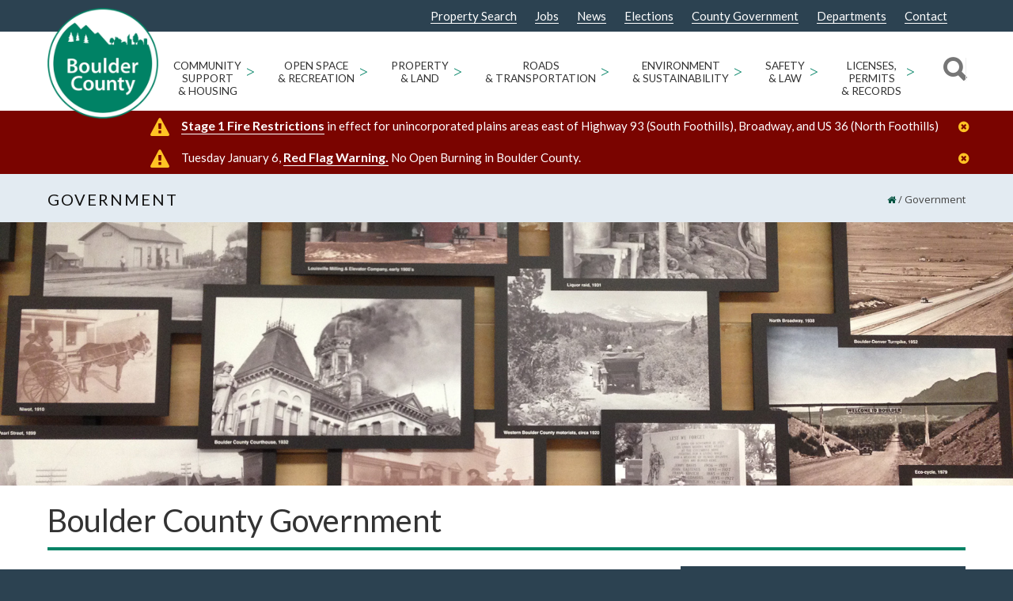

--- FILE ---
content_type: text/html; charset=UTF-8
request_url: https://bouldercounty.gov/government/
body_size: 29730
content:
<!doctype html>
<html lang="en-US">
<head>
<meta http-equiv="Content-Type" content="text/html; charset=UTF-8" />
<!-- Mobile Specific Metas & Favicons -->
<meta name="viewport" content="width=device-width, initial-scale=1"><link rel="shortcut icon" href="https://assets.bouldercounty.gov/wp-content/uploads/2017/01/logo_boco3.png"><link rel="apple-touch-icon" href="https://assets.bouldercounty.gov/wp-content/uploads/2018/07/BOCOlogo_57.png"><link rel="apple-touch-icon" sizes="120x120" href="https://assets.bouldercounty.gov/wp-content/uploads/2018/07/BOCOlogo_120.png"><link rel="apple-touch-icon" sizes="76x76" href="https://assets.bouldercounty.gov/wp-content/uploads/2018/07/BOCOlogo_76.png"><link rel="apple-touch-icon" sizes="152x152" href="https://assets.bouldercounty.gov/wp-content/uploads/2018/07/BOCOlogo_152.png"><!-- WordPress Stuff -->
<meta name='robots' content='index, follow, max-image-preview:large, max-snippet:-1, max-video-preview:-1' />
	<style>img:is([sizes="auto" i], [sizes^="auto," i]) { contain-intrinsic-size: 3000px 1500px }</style>
	
	<!-- This site is optimized with the Yoast SEO Premium plugin v26.1 (Yoast SEO v26.1.1) - https://yoast.com/wordpress/plugins/seo/ -->
	<title>Government - Boulder County</title>
	<link rel="canonical" href="https://bouldercounty.gov/government/" />
	<meta property="og:locale" content="en_US" />
	<meta property="og:type" content="article" />
	<meta property="og:title" content="Government" />
	<meta property="og:url" content="https://bouldercounty.gov/government/" />
	<meta property="og:site_name" content="Boulder County" />
	<meta property="article:publisher" content="https://www.facebook.com/BoulderCounty/" />
	<meta property="article:modified_time" content="2025-10-07T21:38:28+00:00" />
	<meta name="twitter:card" content="summary_large_image" />
	<meta name="twitter:site" content="@bouldercounty" />
	<meta name="twitter:label1" content="Est. reading time" />
	<meta name="twitter:data1" content="2 minutes" />
	<script type="application/ld+json" class="yoast-schema-graph">{"@context":"https://schema.org","@graph":[{"@type":"WebPage","@id":"https://bouldercounty.gov/government/","url":"https://bouldercounty.gov/government/","name":"Government - Boulder County","isPartOf":{"@id":"https://bouldercounty.gov/#website"},"datePublished":"2017-02-07T17:57:37+00:00","dateModified":"2025-10-07T21:38:28+00:00","breadcrumb":{"@id":"https://bouldercounty.gov/government/#breadcrumb"},"inLanguage":"en-US","potentialAction":[{"@type":"ReadAction","target":["https://bouldercounty.gov/government/"]}]},{"@type":"BreadcrumbList","@id":"https://bouldercounty.gov/government/#breadcrumb","itemListElement":[{"@type":"ListItem","position":1,"name":"Home","item":"https://bouldercounty.gov/"},{"@type":"ListItem","position":2,"name":"Government"}]},{"@type":"WebSite","@id":"https://bouldercounty.gov/#website","url":"https://bouldercounty.gov/","name":"Boulder County","description":"","publisher":{"@id":"https://bouldercounty.gov/#organization"},"potentialAction":[{"@type":"SearchAction","target":{"@type":"EntryPoint","urlTemplate":"https://bouldercounty.gov/?s={search_term_string}"},"query-input":{"@type":"PropertyValueSpecification","valueRequired":true,"valueName":"search_term_string"}}],"inLanguage":"en-US"},{"@type":"Organization","@id":"https://bouldercounty.gov/#organization","name":"Boulder County","url":"https://assets.bouldercounty.gov/","logo":{"@type":"ImageObject","inLanguage":"en-US","@id":"https://assets.bouldercounty.gov/#/schema/logo/image/","url":"https://assets.bouldercounty.gov/wp-content/uploads/2017/04/bc_logo.png","contentUrl":"https://assets.bouldercounty.gov/wp-content/uploads/2017/04/bc_logo.png","width":500,"height":500,"caption":"Boulder County"},"image":{"@id":"https://bouldercounty.gov/#/schema/logo/image/"},"sameAs":["https://www.facebook.com/BoulderCounty/","https://x.com/bouldercounty","https://www.youtube.com/user/BoulderCounty"]}]}</script>
	<!-- / Yoast SEO Premium plugin. -->


<link rel='dns-prefetch' href='//maps.googleapis.com' />
<link rel='dns-prefetch' href='//fonts.googleapis.com' />
<link rel="alternate" type="application/rss+xml" title="Boulder County &raquo; Feed" href="https://bouldercounty.gov/feed/" />
<link rel="alternate" type="application/rss+xml" title="Boulder County &raquo; Comments Feed" href="https://bouldercounty.gov/comments/feed/" />
<link rel="alternate" type="text/calendar" title="Boulder County &raquo; iCal Feed" href="https://bouldercounty.gov/events/?ical=1" />
<script type="text/javascript">
/* <![CDATA[ */
window._wpemojiSettings = {"baseUrl":"https:\/\/s.w.org\/images\/core\/emoji\/16.0.1\/72x72\/","ext":".png","svgUrl":"https:\/\/s.w.org\/images\/core\/emoji\/16.0.1\/svg\/","svgExt":".svg","source":{"concatemoji":"https:\/\/bouldercounty.gov\/wp-includes\/js\/wp-emoji-release.min.js?ver=6.8.3"}};
/*! This file is auto-generated */
!function(s,n){var o,i,e;function c(e){try{var t={supportTests:e,timestamp:(new Date).valueOf()};sessionStorage.setItem(o,JSON.stringify(t))}catch(e){}}function p(e,t,n){e.clearRect(0,0,e.canvas.width,e.canvas.height),e.fillText(t,0,0);var t=new Uint32Array(e.getImageData(0,0,e.canvas.width,e.canvas.height).data),a=(e.clearRect(0,0,e.canvas.width,e.canvas.height),e.fillText(n,0,0),new Uint32Array(e.getImageData(0,0,e.canvas.width,e.canvas.height).data));return t.every(function(e,t){return e===a[t]})}function u(e,t){e.clearRect(0,0,e.canvas.width,e.canvas.height),e.fillText(t,0,0);for(var n=e.getImageData(16,16,1,1),a=0;a<n.data.length;a++)if(0!==n.data[a])return!1;return!0}function f(e,t,n,a){switch(t){case"flag":return n(e,"\ud83c\udff3\ufe0f\u200d\u26a7\ufe0f","\ud83c\udff3\ufe0f\u200b\u26a7\ufe0f")?!1:!n(e,"\ud83c\udde8\ud83c\uddf6","\ud83c\udde8\u200b\ud83c\uddf6")&&!n(e,"\ud83c\udff4\udb40\udc67\udb40\udc62\udb40\udc65\udb40\udc6e\udb40\udc67\udb40\udc7f","\ud83c\udff4\u200b\udb40\udc67\u200b\udb40\udc62\u200b\udb40\udc65\u200b\udb40\udc6e\u200b\udb40\udc67\u200b\udb40\udc7f");case"emoji":return!a(e,"\ud83e\udedf")}return!1}function g(e,t,n,a){var r="undefined"!=typeof WorkerGlobalScope&&self instanceof WorkerGlobalScope?new OffscreenCanvas(300,150):s.createElement("canvas"),o=r.getContext("2d",{willReadFrequently:!0}),i=(o.textBaseline="top",o.font="600 32px Arial",{});return e.forEach(function(e){i[e]=t(o,e,n,a)}),i}function t(e){var t=s.createElement("script");t.src=e,t.defer=!0,s.head.appendChild(t)}"undefined"!=typeof Promise&&(o="wpEmojiSettingsSupports",i=["flag","emoji"],n.supports={everything:!0,everythingExceptFlag:!0},e=new Promise(function(e){s.addEventListener("DOMContentLoaded",e,{once:!0})}),new Promise(function(t){var n=function(){try{var e=JSON.parse(sessionStorage.getItem(o));if("object"==typeof e&&"number"==typeof e.timestamp&&(new Date).valueOf()<e.timestamp+604800&&"object"==typeof e.supportTests)return e.supportTests}catch(e){}return null}();if(!n){if("undefined"!=typeof Worker&&"undefined"!=typeof OffscreenCanvas&&"undefined"!=typeof URL&&URL.createObjectURL&&"undefined"!=typeof Blob)try{var e="postMessage("+g.toString()+"("+[JSON.stringify(i),f.toString(),p.toString(),u.toString()].join(",")+"));",a=new Blob([e],{type:"text/javascript"}),r=new Worker(URL.createObjectURL(a),{name:"wpTestEmojiSupports"});return void(r.onmessage=function(e){c(n=e.data),r.terminate(),t(n)})}catch(e){}c(n=g(i,f,p,u))}t(n)}).then(function(e){for(var t in e)n.supports[t]=e[t],n.supports.everything=n.supports.everything&&n.supports[t],"flag"!==t&&(n.supports.everythingExceptFlag=n.supports.everythingExceptFlag&&n.supports[t]);n.supports.everythingExceptFlag=n.supports.everythingExceptFlag&&!n.supports.flag,n.DOMReady=!1,n.readyCallback=function(){n.DOMReady=!0}}).then(function(){return e}).then(function(){var e;n.supports.everything||(n.readyCallback(),(e=n.source||{}).concatemoji?t(e.concatemoji):e.wpemoji&&e.twemoji&&(t(e.twemoji),t(e.wpemoji)))}))}((window,document),window._wpemojiSettings);
/* ]]> */
</script>
<link rel='stylesheet' id='tribe-events-pro-mini-calendar-block-styles-css' href='https://assets.bouldercounty.gov/static/wp-content/plugins/events-calendar-pro/build/css/tribe-events-pro-mini-calendar-block.css?ver=7.7.11' type='text/css' media='all' />
<style id='wp-emoji-styles-inline-css' type='text/css'>

	img.wp-smiley, img.emoji {
		display: inline !important;
		border: none !important;
		box-shadow: none !important;
		height: 1em !important;
		width: 1em !important;
		margin: 0 0.07em !important;
		vertical-align: -0.1em !important;
		background: none !important;
		padding: 0 !important;
	}
</style>
<link rel='stylesheet' id='wp-block-library-css' href='https://assets.bouldercounty.gov/static/wp-includes/css/dist/block-library/style.min.css?ver=6.8.3' type='text/css' media='all' />
<style id='classic-theme-styles-inline-css' type='text/css'>
/*! This file is auto-generated */
.wp-block-button__link{color:#fff;background-color:#32373c;border-radius:9999px;box-shadow:none;text-decoration:none;padding:calc(.667em + 2px) calc(1.333em + 2px);font-size:1.125em}.wp-block-file__button{background:#32373c;color:#fff;text-decoration:none}
</style>
<style id='global-styles-inline-css' type='text/css'>
:root{--wp--preset--aspect-ratio--square: 1;--wp--preset--aspect-ratio--4-3: 4/3;--wp--preset--aspect-ratio--3-4: 3/4;--wp--preset--aspect-ratio--3-2: 3/2;--wp--preset--aspect-ratio--2-3: 2/3;--wp--preset--aspect-ratio--16-9: 16/9;--wp--preset--aspect-ratio--9-16: 9/16;--wp--preset--color--black: #000000;--wp--preset--color--cyan-bluish-gray: #abb8c3;--wp--preset--color--white: #ffffff;--wp--preset--color--pale-pink: #f78da7;--wp--preset--color--vivid-red: #cf2e2e;--wp--preset--color--luminous-vivid-orange: #ff6900;--wp--preset--color--luminous-vivid-amber: #fcb900;--wp--preset--color--light-green-cyan: #7bdcb5;--wp--preset--color--vivid-green-cyan: #00d084;--wp--preset--color--pale-cyan-blue: #8ed1fc;--wp--preset--color--vivid-cyan-blue: #0693e3;--wp--preset--color--vivid-purple: #9b51e0;--wp--preset--gradient--vivid-cyan-blue-to-vivid-purple: linear-gradient(135deg,rgba(6,147,227,1) 0%,rgb(155,81,224) 100%);--wp--preset--gradient--light-green-cyan-to-vivid-green-cyan: linear-gradient(135deg,rgb(122,220,180) 0%,rgb(0,208,130) 100%);--wp--preset--gradient--luminous-vivid-amber-to-luminous-vivid-orange: linear-gradient(135deg,rgba(252,185,0,1) 0%,rgba(255,105,0,1) 100%);--wp--preset--gradient--luminous-vivid-orange-to-vivid-red: linear-gradient(135deg,rgba(255,105,0,1) 0%,rgb(207,46,46) 100%);--wp--preset--gradient--very-light-gray-to-cyan-bluish-gray: linear-gradient(135deg,rgb(238,238,238) 0%,rgb(169,184,195) 100%);--wp--preset--gradient--cool-to-warm-spectrum: linear-gradient(135deg,rgb(74,234,220) 0%,rgb(151,120,209) 20%,rgb(207,42,186) 40%,rgb(238,44,130) 60%,rgb(251,105,98) 80%,rgb(254,248,76) 100%);--wp--preset--gradient--blush-light-purple: linear-gradient(135deg,rgb(255,206,236) 0%,rgb(152,150,240) 100%);--wp--preset--gradient--blush-bordeaux: linear-gradient(135deg,rgb(254,205,165) 0%,rgb(254,45,45) 50%,rgb(107,0,62) 100%);--wp--preset--gradient--luminous-dusk: linear-gradient(135deg,rgb(255,203,112) 0%,rgb(199,81,192) 50%,rgb(65,88,208) 100%);--wp--preset--gradient--pale-ocean: linear-gradient(135deg,rgb(255,245,203) 0%,rgb(182,227,212) 50%,rgb(51,167,181) 100%);--wp--preset--gradient--electric-grass: linear-gradient(135deg,rgb(202,248,128) 0%,rgb(113,206,126) 100%);--wp--preset--gradient--midnight: linear-gradient(135deg,rgb(2,3,129) 0%,rgb(40,116,252) 100%);--wp--preset--font-size--small: 13px;--wp--preset--font-size--medium: 20px;--wp--preset--font-size--large: 36px;--wp--preset--font-size--x-large: 42px;--wp--preset--spacing--20: 0.44rem;--wp--preset--spacing--30: 0.67rem;--wp--preset--spacing--40: 1rem;--wp--preset--spacing--50: 1.5rem;--wp--preset--spacing--60: 2.25rem;--wp--preset--spacing--70: 3.38rem;--wp--preset--spacing--80: 5.06rem;--wp--preset--shadow--natural: 6px 6px 9px rgba(0, 0, 0, 0.2);--wp--preset--shadow--deep: 12px 12px 50px rgba(0, 0, 0, 0.4);--wp--preset--shadow--sharp: 6px 6px 0px rgba(0, 0, 0, 0.2);--wp--preset--shadow--outlined: 6px 6px 0px -3px rgba(255, 255, 255, 1), 6px 6px rgba(0, 0, 0, 1);--wp--preset--shadow--crisp: 6px 6px 0px rgba(0, 0, 0, 1);}:where(.is-layout-flex){gap: 0.5em;}:where(.is-layout-grid){gap: 0.5em;}body .is-layout-flex{display: flex;}.is-layout-flex{flex-wrap: wrap;align-items: center;}.is-layout-flex > :is(*, div){margin: 0;}body .is-layout-grid{display: grid;}.is-layout-grid > :is(*, div){margin: 0;}:where(.wp-block-columns.is-layout-flex){gap: 2em;}:where(.wp-block-columns.is-layout-grid){gap: 2em;}:where(.wp-block-post-template.is-layout-flex){gap: 1.25em;}:where(.wp-block-post-template.is-layout-grid){gap: 1.25em;}.has-black-color{color: var(--wp--preset--color--black) !important;}.has-cyan-bluish-gray-color{color: var(--wp--preset--color--cyan-bluish-gray) !important;}.has-white-color{color: var(--wp--preset--color--white) !important;}.has-pale-pink-color{color: var(--wp--preset--color--pale-pink) !important;}.has-vivid-red-color{color: var(--wp--preset--color--vivid-red) !important;}.has-luminous-vivid-orange-color{color: var(--wp--preset--color--luminous-vivid-orange) !important;}.has-luminous-vivid-amber-color{color: var(--wp--preset--color--luminous-vivid-amber) !important;}.has-light-green-cyan-color{color: var(--wp--preset--color--light-green-cyan) !important;}.has-vivid-green-cyan-color{color: var(--wp--preset--color--vivid-green-cyan) !important;}.has-pale-cyan-blue-color{color: var(--wp--preset--color--pale-cyan-blue) !important;}.has-vivid-cyan-blue-color{color: var(--wp--preset--color--vivid-cyan-blue) !important;}.has-vivid-purple-color{color: var(--wp--preset--color--vivid-purple) !important;}.has-black-background-color{background-color: var(--wp--preset--color--black) !important;}.has-cyan-bluish-gray-background-color{background-color: var(--wp--preset--color--cyan-bluish-gray) !important;}.has-white-background-color{background-color: var(--wp--preset--color--white) !important;}.has-pale-pink-background-color{background-color: var(--wp--preset--color--pale-pink) !important;}.has-vivid-red-background-color{background-color: var(--wp--preset--color--vivid-red) !important;}.has-luminous-vivid-orange-background-color{background-color: var(--wp--preset--color--luminous-vivid-orange) !important;}.has-luminous-vivid-amber-background-color{background-color: var(--wp--preset--color--luminous-vivid-amber) !important;}.has-light-green-cyan-background-color{background-color: var(--wp--preset--color--light-green-cyan) !important;}.has-vivid-green-cyan-background-color{background-color: var(--wp--preset--color--vivid-green-cyan) !important;}.has-pale-cyan-blue-background-color{background-color: var(--wp--preset--color--pale-cyan-blue) !important;}.has-vivid-cyan-blue-background-color{background-color: var(--wp--preset--color--vivid-cyan-blue) !important;}.has-vivid-purple-background-color{background-color: var(--wp--preset--color--vivid-purple) !important;}.has-black-border-color{border-color: var(--wp--preset--color--black) !important;}.has-cyan-bluish-gray-border-color{border-color: var(--wp--preset--color--cyan-bluish-gray) !important;}.has-white-border-color{border-color: var(--wp--preset--color--white) !important;}.has-pale-pink-border-color{border-color: var(--wp--preset--color--pale-pink) !important;}.has-vivid-red-border-color{border-color: var(--wp--preset--color--vivid-red) !important;}.has-luminous-vivid-orange-border-color{border-color: var(--wp--preset--color--luminous-vivid-orange) !important;}.has-luminous-vivid-amber-border-color{border-color: var(--wp--preset--color--luminous-vivid-amber) !important;}.has-light-green-cyan-border-color{border-color: var(--wp--preset--color--light-green-cyan) !important;}.has-vivid-green-cyan-border-color{border-color: var(--wp--preset--color--vivid-green-cyan) !important;}.has-pale-cyan-blue-border-color{border-color: var(--wp--preset--color--pale-cyan-blue) !important;}.has-vivid-cyan-blue-border-color{border-color: var(--wp--preset--color--vivid-cyan-blue) !important;}.has-vivid-purple-border-color{border-color: var(--wp--preset--color--vivid-purple) !important;}.has-vivid-cyan-blue-to-vivid-purple-gradient-background{background: var(--wp--preset--gradient--vivid-cyan-blue-to-vivid-purple) !important;}.has-light-green-cyan-to-vivid-green-cyan-gradient-background{background: var(--wp--preset--gradient--light-green-cyan-to-vivid-green-cyan) !important;}.has-luminous-vivid-amber-to-luminous-vivid-orange-gradient-background{background: var(--wp--preset--gradient--luminous-vivid-amber-to-luminous-vivid-orange) !important;}.has-luminous-vivid-orange-to-vivid-red-gradient-background{background: var(--wp--preset--gradient--luminous-vivid-orange-to-vivid-red) !important;}.has-very-light-gray-to-cyan-bluish-gray-gradient-background{background: var(--wp--preset--gradient--very-light-gray-to-cyan-bluish-gray) !important;}.has-cool-to-warm-spectrum-gradient-background{background: var(--wp--preset--gradient--cool-to-warm-spectrum) !important;}.has-blush-light-purple-gradient-background{background: var(--wp--preset--gradient--blush-light-purple) !important;}.has-blush-bordeaux-gradient-background{background: var(--wp--preset--gradient--blush-bordeaux) !important;}.has-luminous-dusk-gradient-background{background: var(--wp--preset--gradient--luminous-dusk) !important;}.has-pale-ocean-gradient-background{background: var(--wp--preset--gradient--pale-ocean) !important;}.has-electric-grass-gradient-background{background: var(--wp--preset--gradient--electric-grass) !important;}.has-midnight-gradient-background{background: var(--wp--preset--gradient--midnight) !important;}.has-small-font-size{font-size: var(--wp--preset--font-size--small) !important;}.has-medium-font-size{font-size: var(--wp--preset--font-size--medium) !important;}.has-large-font-size{font-size: var(--wp--preset--font-size--large) !important;}.has-x-large-font-size{font-size: var(--wp--preset--font-size--x-large) !important;}
:where(.wp-block-post-template.is-layout-flex){gap: 1.25em;}:where(.wp-block-post-template.is-layout-grid){gap: 1.25em;}
:where(.wp-block-columns.is-layout-flex){gap: 2em;}:where(.wp-block-columns.is-layout-grid){gap: 2em;}
:root :where(.wp-block-pullquote){font-size: 1.5em;line-height: 1.6;}
</style>
<link rel='stylesheet' id='editorial-comments-style-css' href='https://assets.bouldercounty.gov/static/wp-content/plugins/boco-custom-editorial-comments-placement/css/editorial-comments.css?ver=6.8.3' type='text/css' media='all' />
<link rel='stylesheet' id='cus_accessibility_styles-css' href='https://assets.bouldercounty.gov/static/wp-content/themes/bouldercounty/css/cus_accessibility_css.css?ver=6.8.3' type='text/css' media='all' />
<link rel='stylesheet' id='insight_vc_styles-css' href='https://assets.bouldercounty.gov/static/wp-content/themes/bouldercounty/functions/templates/insight_vc_styles.css?ver=6.8.3' type='text/css' media='all' />
<link rel='stylesheet' id='stylesheet-css' href='https://assets.bouldercounty.gov/static/wp-content/themes/bouldercounty/style.min.css?ver=1' type='text/css' media='all' />
<link rel='stylesheet' id='js_composer_front-css' href='https://assets.bouldercounty.gov/static/wp-content/plugins/js_composer/assets/css/js_composer.min.css?ver=8.7.1' type='text/css' media='all' />
<link rel='stylesheet' id='shortcodes-css' href='https://assets.bouldercounty.gov/static/wp-content/themes/unicon/framework/css/shortcodes.css?ver=6.8.3' type='text/css' media='all' />
<link rel='stylesheet' id='responsive-css' href='https://assets.bouldercounty.gov/static/wp-content/themes/unicon/framework/css/responsive.css?ver=6.8.3' type='text/css' media='all' />
<link rel='stylesheet' id='tablepress-default-css' href='https://bouldercounty.gov/wp-content/tablepress-combined.min.css?ver=17' type='text/css' media='all' />
<link rel='stylesheet' id='tablepress-datatables-buttons-css' href='https://assets.bouldercounty.gov/static/wp-content/plugins/tablepress-premium/modules/css/build/datatables.buttons.css?ver=3.2.5' type='text/css' media='all' />
<link rel='stylesheet' id='tablepress-datatables-columnfilterwidgets-css' href='https://assets.bouldercounty.gov/static/wp-content/plugins/tablepress-premium/modules/css/build/datatables.columnfilterwidgets.css?ver=3.2.5' type='text/css' media='all' />
<link rel='stylesheet' id='tablepress-datatables-fixedheader-css' href='https://assets.bouldercounty.gov/static/wp-content/plugins/tablepress-premium/modules/css/build/datatables.fixedheader.css?ver=3.2.5' type='text/css' media='all' />
<link rel='stylesheet' id='tablepress-datatables-fixedcolumns-css' href='https://assets.bouldercounty.gov/static/wp-content/plugins/tablepress-premium/modules/css/build/datatables.fixedcolumns.css?ver=3.2.5' type='text/css' media='all' />
<link rel='stylesheet' id='tablepress-datatables-scroll-buttons-css' href='https://assets.bouldercounty.gov/static/wp-content/plugins/tablepress-premium/modules/css/build/datatables.scroll-buttons.css?ver=3.2.5' type='text/css' media='all' />
<link rel='stylesheet' id='tablepress-responsive-tables-css' href='https://assets.bouldercounty.gov/static/wp-content/plugins/tablepress-premium/modules/css/build/responsive-tables.css?ver=3.2.5' type='text/css' media='all' />
<link rel='stylesheet' id='vc_plugin_table_style_css-css' href='https://assets.bouldercounty.gov/static/wp-content/plugins/easy-tables-vc/assets/css/style.css?ver=1.0.0' type='text/css' media='all' />
<link rel='stylesheet' id='vc_plugin_themes_css-css' href='https://assets.bouldercounty.gov/static/wp-content/plugins/easy-tables-vc/assets/css/themes.css?ver=6.8.3' type='text/css' media='all' />
<link rel='stylesheet' id='tablepress-datatables-css-css' href='https://assets.bouldercounty.gov/static/wp-content/plugins/tablepress-premium/css/build/default.css?ver=3.1.3' type='text/css' media='all' />
<link rel='stylesheet' id='redux-google-fonts-minti_data-css' href='https://fonts.googleapis.com/css?family=Lato%3A100%2C300%2C400%2C700%2C900%2C100italic%2C300italic%2C400italic%2C700italic%2C900italic%7COpen+Sans%7CMontserrat&#038;subset=latin&#038;ver=1767629266' type='text/css' media='all' />
<script type="text/javascript" src="https://assets.bouldercounty.gov/static/wp-includes/js/jquery/jquery.min.js?ver=3.7.1" id="jquery-core-js"></script>
<script type="text/javascript" src="https://assets.bouldercounty.gov/static/wp-includes/js/jquery/jquery-migrate.min.js?ver=3.4.1" id="jquery-migrate-js"></script>
<script type="text/javascript" src="https://assets.bouldercounty.gov/static/wp-content/themes/bouldercounty/js/stickyHeader.min.js?ver=6.8.3" id="sticky-header-js"></script>
<script type="text/javascript" src="https://assets.bouldercounty.gov/static/wp-content/themes/bouldercounty/js/cus_accessibility_script.js?ver=6.8.3" id="cus_accessibility_scripts-js"></script>
<script type="text/javascript" src="https://assets.bouldercounty.gov/static/wp-includes/js/jquery/ui/core.min.js?ver=1.13.3" id="jquery-ui-core-js"></script>
<script type="text/javascript" src="https://assets.bouldercounty.gov/static/wp-content/themes/bouldercounty/js/read-more.js?ver=6.8.3" id="insightdesigns_readmore_js-js"></script>
<script type="text/javascript" src="https://assets.bouldercounty.gov/static/wp-content/themes/bouldercounty/js/custom-search.js?ver=6.8.3" id="insightdesigns_search_js-js"></script>
<script type="text/javascript" src="//maps.googleapis.com/maps/api/js?libraries=places%2Cgeometry&amp;key=AIzaSyCXBDf71PeX7Oyw2CXK9vkMBe40UIL6cdY&amp;ver=6.8.3" id="gmaps-js"></script>
<link rel="https://api.w.org/" href="https://bouldercounty.gov/wp-json/" /><link rel="alternate" title="JSON" type="application/json" href="https://bouldercounty.gov/wp-json/wp/v2/pages/913" /><link rel="EditURI" type="application/rsd+xml" title="RSD" href="https://bouldercounty.gov/xmlrpc.php?rsd" />
<meta name="generator" content="WordPress 6.8.3" />
<link rel='shortlink' href='https://bouldercounty.gov/?p=913' />
<link rel="alternate" title="oEmbed (JSON)" type="application/json+oembed" href="https://bouldercounty.gov/wp-json/oembed/1.0/embed?url=https%3A%2F%2Fbouldercounty.gov%2Fgovernment%2F" />
<link rel="alternate" title="oEmbed (XML)" type="text/xml+oembed" href="https://bouldercounty.gov/wp-json/oembed/1.0/embed?url=https%3A%2F%2Fbouldercounty.gov%2Fgovernment%2F&#038;format=xml" />
<meta name="tec-api-version" content="v1"><meta name="tec-api-origin" content="https://bouldercounty.gov"><link rel="alternate" href="https://bouldercounty.gov/wp-json/tribe/events/v1/" /> 
<style>
#adminmenu #menu-posts-event div.wp-menu-image:before {
  content: '\f145';
}
#adminmenu #menu-posts-events div.wp-menu-image:before {
  content: '\f145';
  font-family: dashicons;
}
#adminmenu #toplevel_page_site-wide-alerts div.wp-menu-image:before {
	content: "\f534";
	font-family: dashicons;
}

#adminmenu #toplevel_page_department-alert-messages div.wp-menu-image:before {
    content: "\f116";
    font-family: dashicons;
}

    	#wp-admin-bar-w3tc_overlay_upgrade, #wp-admin-bar-w3tc_flush, #wp-admin-bar-w3tc_feature_showcase, #wp-admin-bar-w3tc_settings_general, #wp-admin-bar-w3tc_settings_extensions, #wp-admin-bar-w3tc_settings_faq, #wp-admin-bar-w3tc_support {display:none}
    
</style>
<script>
	jQuery(document).ready(function(){
		jQuery('a.menu-icon-appearance').attr('href', 'javascript:void(0);');
	});
</script>
        <script>
        console.log('Tribe events removal script is running for non-administrator');
        
        (function() {
            let attempts = 0;
            const maxAttempts = 8; // Maximum number of retry attempts
            const retryInterval = 100; // Milliseconds between retries
            let isComplete = false; // Flag to prevent any further attempts
            let timeoutIds = []; // Track all setTimeout IDs
            let intervalId = null;
            
            function hideTribeEvents() {
                // Check if we've already completed (success or max attempts reached)
                if (isComplete) {
                    console.log('Script already completed, skipping attempt');
                    return;
                }
                
                attempts++;
                console.log(`Looking for tribe events menu... (attempt ${attempts}/${maxAttempts})`);
                
                var menu = document.getElementById('wp-admin-bar-tribe-events');
                console.log('Menu found:', menu);
                
                if (menu) {
                    console.log('Removing tribe events menu');
                    menu.style.display = 'none';
                    menu.remove();
                    
                    // Mark as complete and cleanup
                    isComplete = true;
                    cleanup();
                    
                    console.log('Tribe events menu successfully removed');
                    return true; // Success
                } else if (attempts >= maxAttempts) {
                    console.log('Max attempts reached. Stopping tribe events removal attempts.');
                    isComplete = true;
                    cleanup();
                    return false; // Failed after max attempts
                } else {
                    console.log('Menu not found, will try again...');
                    return null; // Continue trying
                }
            }
            
            function cleanup() {
                // Clear interval
                if (intervalId) {
                    clearInterval(intervalId);
                    intervalId = null;
                }
                
                // Clear any pending timeouts
                timeoutIds.forEach(id => clearTimeout(id));
                timeoutIds = [];
            }
            
            // Initial attempts at different intervals - track timeout IDs
            timeoutIds.push(setTimeout(hideTribeEvents, 0));
            timeoutIds.push(setTimeout(hideTribeEvents, 500));
            timeoutIds.push(setTimeout(hideTribeEvents, 1000));
            
            // Set up interval-based retry with limit
            intervalId = setInterval(function() {
                if (isComplete) {
                    clearInterval(intervalId);
                    intervalId = null;
                    return;
                }
                
                const result = hideTribeEvents();
                if (result !== null) { // Stop if we succeeded or failed definitively
                    clearInterval(intervalId);
                    intervalId = null;
                }
            }, retryInterval);
            
            // Fallback: Clear everything after maximum time regardless
            timeoutIds.push(setTimeout(function() {
                if (!isComplete) {
                    console.log('Timeout reached. Clearing tribe events removal.');
                    isComplete = true;
                    cleanup();
                }
            }, maxAttempts * retryInterval + 2000));
            
        })();
        </script>
            <style>
    @media screen and (max-width: 1023px){
        #wpadminbar{
            height: 64px;
        }
    }
    </style>
<style type="text/css">
body{font:400 15px Lato,Arial,Helvetica,sans-serif;color:#555555;line-height:1.9;}.wrapall,.boxed-layout{background-color:#ffffff;}body.page-template-page-blank-php{background:#ffffff !important;}h1,.title-h1{font:28px Lato,Arial,Helvetica,sans-serif;color:#333333;}h2{font:24px Lato,Arial,Helvetica,sans-serif;color:#333333;}h3{font:20px Lato,Arial,Helvetica,sans-serif;color:#333333;}h4{font:16px Lato,Arial,Helvetica,sans-serif;color:#333333;}h5{font:16px Lato,Arial,Helvetica,sans-serif;color:#333333;}h6{font:16px Lato,Arial,Helvetica,sans-serif;color:#333333;}.title{font-family:'Lato',Arial,Helvetica,sans-serif;}h1 a,h2 a,h3 a,h4 a,h5 a,h6 a{font-weight:inherit;color:inherit;}h1 a:hover,h2 a:hover,h3 a:hover,h4 a:hover,h5 a:hover,h6 a:hover,a:hover h1,a:hover h2,a:hover h3,a:hover h4,a:hover h5,a:hover h6{color:#333333;}a{color:#008265;}a:hover{color:#333333;}input[type='text'],input[type='password'],input[type='email'],input[type='tel'],input[type='date'],input[type='number'],textarea,select{font-family:Lato,Arial,Helvetica,sans-serif;font-size:15px;}#sidebar .widget h3{font:14px Lato,Arial,Helvetica,sans-serif;color:#444444;}.container .twelve.alt.sidebar-right,.container .twelve.alt.sidebar-left,#sidebar.sidebar-right #sidebar-widgets,#sidebar.sidebar-left #sidebar-widgets{border-color:#efefef;}#topbar{background:#2c4251;color:#cecece;}#topbar a{color:#cecece;}#topbar a:hover{color:#ffffff;}@media only screen and (max-width:767px){#topbar .topbar-col1{background:#2c4251;}} #navigation > ul > li > a{font:400 13px Lato,Arial,Helvetica,sans-serif;color:#333333;}#navigation > ul > li:hover > a,#navigation > ul > li > a:hover{color:#008265;}#navigation li.current-menu-item > a:hover,#navigation li.current-page-ancestor > a:hover,#navigation li.current-menu-ancestor > a:hover,#navigation li.current-menu-parent > a:hover,#navigation li.current_page_ancestor > a:hover,#navigation > ul > li.sfHover > a{color:#008265;}#navigation li.current-menu-item > a,#navigation li.current-page-ancestor > a,#navigation li.current-menu-ancestor > a,#navigation li.current-menu-parent > a,#navigation li.current_page_ancestor > a{color:#008265;}#navigation ul li:hover{border-color:#008265;}#navigation li.current-menu-item,#navigation li.current-page-ancestor,#navigation li.current-menu-ancestor,#navigation li.current-menu-parent,#navigation li.current_page_ancestor{border-color:#008265;}#navigation .sub-menu{background:#262626;}#navigation .sub-menu li a{font:13px Lato,Arial,Helvetica,sans-serif;color:#bbbbbb;}#navigation .sub-menu li a:hover{color:#ffffff;}#navigation .sub-menu li.current_page_item > a,#navigation .sub-menu li.current_page_item > a:hover,#navigation .sub-menu li.current-menu-item > a,#navigation .sub-menu li.current-menu-item > a:hover,#navigation .sub-menu li.current-page-ancestor > a,#navigation .sub-menu li.current-page-ancestor > a:hover,#navigation .sub-menu li.current-menu-ancestor > a,#navigation .sub-menu li.current-menu-ancestor > a:hover,#navigation .sub-menu li.current-menu-parent > a,#navigation .sub-menu li.current-menu-parent > a:hover,#navigation .sub-menu li.current_page_ancestor > a,#navigation .sub-menu li.current_page_ancestor > a:hover{color:#ffffff;}#navigation .sub-menu li a,#navigation .sub-menu ul li a{border-color:#333333;}#navigation > ul > li.megamenu > ul.sub-menu{background:#262626;border-color:#008265;}#navigation > ul > li.megamenu > ul > li{border-right-color:#333333 !important;}#navigation > ul > li.megamenu ul li a{color:#bbbbbb;}#navigation > ul > li.megamenu > ul > li > a{color:#ffffff;}#navigation > ul > li.megamenu > ul ul li a:hover,#header #navigation > ul > li.megamenu > ul ul li.current-menu-item a{color:#ffffff !important;background-color:#333333 !important;} #search-btn,#shopping-btn,#close-search-btn{color:#bbbbbb;}#search-btn:hover,#shopping-btn:hover,#close-search-btn:hover{color:#999999;}#slogan{font:400 20px Open Sans,Arial,Helvetica,sans-serif;color:#777777;margin-top:26px;} #mobile-navigation{background:#262626;}#mobile-navigation ul li a{font:13px Lato,Arial,Helvetica,sans-serif;color:#bbbbbb;border-bottom-color:#333333 !important;}#mobile-navigation ul li a:hover,#mobile-navigation ul li a:hover [class^='fa-'],#mobile-navigation li.open > a,#mobile-navigation ul li.current-menu-item > a,#mobile-navigation ul li.current-menu-ancestor > a{color:#ffffff;}body #mobile-navigation li.open > a [class^='fa-']{color:#ffffff;}#mobile-navigation form,#mobile-navigation form input{background:#444444;color:#cccccc;}#mobile-navigation form:before{color:#cccccc;}#mobile-header{background:#ffffff;height:100px;}#mobile-navigation-btn,#mobile-cart-btn,#mobile-shopping-btn{color:#bbbbbb;line-height:100px;}#mobile-navigation-btn:hover,#mobile-cart-btn:hover,#mobile-shopping-btn:hover{color:#999999;}#mobile-header .logo{margin-top:10px;} #header.header-v1{min-height:100px;background:#ffffff;}.header-v1 .logo{margin-top:10px;}.header-v1 #navigation > ul > li{height:100px;padding-top:35px;}.header-v1 #navigation .sub-menu{top:100px;}.header-v1 .header-icons-divider{line-height:100px;background:#efefef;}#header.header-v1 .widget_shopping_cart{top:100px;}.header-v1 #search-btn,.header-v1 #close-search-btn,.header-v1 #shopping-btn{line-height:100px;}.header-v1 #search-top,.header-v1 #search-top input{height:100px;}.header-v1 #search-top input{color:#666666;font-family:Lato,Arial,Helvetica,sans-serif;} #header.header-v3{background:#ffffff;}.header-v3 .navigation-wrap{background:#ffffff;border-top:1px solid #efefef;}.header-v3 .logo{margin-top:30px;margin-bottom:30px;} #header.header-v4{background:#ffffff;}.header-v4 .navigation-wrap{background:#ffffff;border-top:1px solid #efefef;}.header-v4 .logo{margin-top:30px;margin-bottom:30px;} #transparentimage{padding:100px 0 0 0;}.header-is-transparent #mobile-navigation{top:100px;} .stuck{background:#ffffff;} .titlebar h1,.title-h1{font:22px Open Sans,Arial,Helvetica,sans-serif;color:#777777;}#fulltitle{background:#f9f9f9;border-bottom:1px solid #efefef;}#breadcrumbs{margin-top:6px;}#breadcrumbs,#breadcrumbs a{font:13px Open Sans,Arial,Helvetica,sans-serif;color:#aaaaaa;}#breadcrumbs a:hover{color:#666666;}#fullimagecenter h1,#transparentimage h1,#fullimagecenter .title-h1,#transparentimage .title-h1{font:42px Montserrat,Arial,Helvetica,sans-serif;color:#ffffff;text-transform:uppercase;letter-spacing:1px;text-align:center;} #footer .widget h3{font:22px Lato,Arial,Helvetica,sans-serif;color:#8fb4cd;}#footer{color:#b6b6b6;border-top:4px none #1cbac8;}#footer{background-color:#484847;}#footer a,#footer .widget ul li:after{color:#ffffff;}#footer a:hover,#footer .widget ul li:hover:after{color:#ffffff;}#footer .widget ul li{border-bottom-color:#6d6d6c;} #copyright{background:#2c4251;color:#b8babc;}#copyright a{color:#999999;}#copyright a:hover{color:#cccccc;} .highlight{color:#008265 !important;}::selection{background:#008265;}::-moz-selection{background:#008265;}#shopping-btn span{background:#008265;}.blog-page .post h1 a:hover,.blog-page .post h2 a:hover{color:#008265;}.entry-image .entry-overlay{background:#008265;}.entry-quote a:hover{background:#008265;}.entry-link a:hover{background:#008265;}.blog-single .entry-tags a:hover{color:#008265;}.sharebox ul li a:hover{color:#008265;}.commentlist li.bypostauthor .comment-text{border-color:#008265;}#pagination .current a{background:#008265;}#filters ul li a:hover{color:#008265;}#filters ul li a.active{color:#008265;}#back-to-top a:hover{background-color:#008265;}#sidebar .widget ul li a:hover{color:#008265;}#sidebar .widget ul li:hover:after{color:#008265;}.widget_tag_cloud a:hover,.widget_product_tag_cloud a:hover{background:#008265;border-color:#008265;}.widget_portfolio .portfolio-widget-item .portfolio-overlay{background:#008265;}#sidebar .widget_nav_menu ul li a:hover{color:#008265;}#footer .widget_tag_cloud a:hover,#footer .widget_product_tag_cloud a:hover{background:#008265;border-color:#008265;} .box.style-2{border-top-color:#008265;}.box.style-4{border-color:#008265;}.box.style-6{background:#008265;}a.button,input[type=submit],button,.minti_button{background:#008265;border-color:#008265;}a.button.color-2{color:#008265;border-color:#008265;}a.button.color-3{background:#008265;border-color:#008265;}a.button.color-9{color:#008265;}a.button.color-6:hover{background:#008265;border-color:#008265;}a.button.color-7:hover{background:#008265;border-color:#008265;}.counter-number{color:#008265;}.divider-title.align-center:after,.divider-title.align-left:after{background-color:#008265}.divider5{border-bottom-color:#008265;}.dropcap.dropcap-circle{background-color:#008265;}.dropcap.dropcap-box{background-color:#008265;}.dropcap.dropcap-color{color:#008265;}.toggle .toggle-title.active,.color-light .toggle .toggle-title.active{background:#008265;border-color:#008265;}.iconbox-style-1.icon-color-accent i.boxicon,.iconbox-style-2.icon-color-accent i.boxicon,.iconbox-style-3.icon-color-accent i.boxicon,.iconbox-style-8.icon-color-accent i.boxicon,.iconbox-style-9.icon-color-accent i.boxicon{color:#008265!important;}.iconbox-style-4.icon-color-accent i.boxicon,.iconbox-style-5.icon-color-accent i.boxicon,.iconbox-style-6.icon-color-accent i.boxicon,.iconbox-style-7.icon-color-accent i.boxicon,.flip .icon-color-accent.card .back{background:#008265;}.latest-blog .blog-item .blog-overlay{background:#008265;}.latest-blog .blog-item .blog-pic i{color:#008265;}.latest-blog .blog-item h4 a:hover{color:#008265;}.progressbar .progress-percentage{background:#008265;}.wpb_widgetised_column .widget ul li a:hover{color:#008265;}.wpb_widgetised_column .widget ul li:hover:after{color:#008265;}.wpb_accordion .wpb_accordion_wrapper .ui-state-active .ui-icon{background-color:#008265;}.wpb_accordion .wpb_accordion_wrapper .ui-state-active.wpb_accordion_header a{color:#008265;}.wpb_accordion .wpb_accordion_wrapper .wpb_accordion_header a:hover,.wpb_accordion .wpb_accordion_wrapper .wpb_accordion_header a:hover .ui-state-default .ui-icon{color:#008265;}.wpb_accordion .wpb_accordion_wrapper .wpb_accordion_header:hover .ui-icon{background-color:#008265!important;}.wpb_content_element.wpb_tabs .wpb_tabs_nav li.ui-tabs-active{border-bottom-color:#008265;}.portfolio-item h4 a:hover{color:#008265;}.portfolio-filters ul li a:hover{color:#008265;}.portfolio-filters ul li a.active{color:#008265;}.portfolio-overlay-icon .portfolio-overlay{background:#008265;}.portfolio-overlay-icon i{color:#008265;}.portfolio-overlay-effect .portfolio-overlay{background:#008265;}.portfolio-overlay-name .portfolio-overlay{background:#008265;}.portfolio-detail-attributes ul li a:hover{color:#008265;}a.catimage:hover .catimage-text{background:#008265;} .products li h3{font:400 15px Lato,Arial,Helvetica,sans-serif;color:#555555;}.woocommerce .button.checkout-button{background:#008265;border-color:#008265;}.woocommerce .products .onsale{background:#008265;}.product .onsale{background:#008265;}button.single_add_to_cart_button:hover{background:#008265;}.woocommerce-tabs > ul > li.active a{color:#008265;border-bottom-color:#008265;}p.stars a:hover{background:#008265;}p.stars a.active,p.stars a.active:after{background:#008265;}.product_list_widget a{color:#008265;}.woocommerce .widget_layered_nav li.chosen a{color:#008265!important;}.woocommerce .widget_product_categories > ul > li.current-cat > a{color:#008265!important;}.woocommerce .widget_product_categories > ul > li.current-cat:after{color:#008265!important;}.woocommerce-message{background:#008265;}.bbp-topics-front ul.super-sticky .bbp-topic-title:before,.bbp-topics ul.super-sticky .bbp-topic-title:before,.bbp-topics ul.sticky .bbp-topic-title:before,.bbp-forum-content ul.sticky .bbp-topic-title:before{color:#008265!important;}#subscription-toggle a:hover{background:#008265;}.bbp-pagination-links span.current{background:#008265;}div.wpcf7-mail-sent-ok,div.wpcf7-mail-sent-ng,div.wpcf7-spam-blocked,div.wpcf7-validation-errors{background:#008265;}.wpcf7-not-valid{border-color:#008265 !important;}.products .button.add_to_cart_button{color:#008265!important;}.minti_list.color-accent li:before{color:#008265!important;}.blogslider_text .post-categories li a{background-color:#008265;}.minti_zooming_slider .flex-control-nav li .minti_zooming_slider_ghost{background-color:#008265;}.minti_carousel.pagination_numbers .owl-dots .owl-dot.active{background-color:#008265;}.wpb_content_element.wpb_tour .wpb_tabs_nav li.ui-tabs-active,.color-light .wpb_content_element.wpb_tour .wpb_tabs_nav li.ui-tabs-active{background-color:#008265;}.masonry_icon i{color:#008265;}.woocommerce-MyAccount-navigation-link.is-active a{color:#008265;} .font-special,.button,.counter-title,h6,.wpb_accordion .wpb_accordion_wrapper .wpb_accordion_header a,.pricing-plan .pricing-plan-head h3,a.catimage,.divider-title,button,input[type='submit'],input[type='reset'],input[type='button'],.vc_pie_chart h4,.page-404 h3,.minti_masonrygrid_item h4{font-family:'Lato',Arial,Helvetica,sans-serif;}.ui-helper-reset{line-height:1.9;} h4.tribe-events-calendar-list__event-title a{text-decoration:underline;-webkit-text-underline-position:under;text-underline-position:under;}h4.tribe-events-calendar-list__event-title a:hover{color:#008264!important;text-decoration:underline;-webkit-text-underline-position:under;text-underline-position:under;}h4.tribe-events-calendar-list__event-title{padding-bottom:10px!important;}.screen-reader-text{clip:rect(1px,1px,1px,1px);position:absolute !important;height:1px;width:1px;overflow:hidden;padding:0 !important;border:0 !important;} ol.decimal{list-style-type:decimal;} ol.lower-alpha{list-style-type:lower-alpha;} ol.lower-roman{list-style-type:lower-roman;} ol.upper-roman{list-style-type:upper-roman;} ol.upper-alpha{list-style-type:upper-alpha;} .tribe-events .datepicker .datepicker-switch{background-color:white!important;}div .tribe_events .tribe-events-content button a .orange{background-color:#018164!important;}.tribe_events .tribe-events-content a.button.orange{background-color:#018164!important;}body .tribe-events-calendar-list{margin-top:5em;}.tribe-events-pro-summary__event-datetime-wrapper .tribe-event-date-end{font-size:1.5em;}.tribe-events-pro-summary__event-datetime-wrapper time[datetime]{font-size:1.3em;}h3.tribe-events-pro-photo__event-title a{font-size:1em!important;text-decoration:underline!important;}  .tribe-events-status-label__text--canceled{color:#A81F2F!important;} .box a.boco_button_green,.box a.boco_button_blue,.box a.boco_button_orange{text-decoration:none;}body.single-tribe_events.tribe-events-style-theme.desktop_display.alerts1Displayed .site-wrapper #fulltitle.anchoredMenu{top:0 !important;}body.single-tribe_events.tribe-events-style-theme.desktop_display.alerts2Displayed .site-wrapper #fulltitle.anchoredMenu{top:0 !important;}body.single-tribe_events.tribe-events-style-theme.desktop_display.alerts3Displayed .site-wrapper #fulltitle.anchoredMenu{top:0 !important;} #tribe-events-header .tribe-events-header .tribe-events-single-event-description a.boco_button_green{text-decoration:none!important;}@media only screen and (max-width:1028px){body.single-tribe_events.tribe-events-style-theme.desktop_display.alerts1Displayed .site-wrapper #fulltitle.anchoredMenu{top:0 !important;}body.single-tribe_events.tribe-events-style-theme.desktop_display.alerts2Displayed .site-wrapper #fulltitle.anchoredMenu{top:0 !important;}body.single-tribe_events.tribe-events-style-theme.desktop_display.alerts3Displayed .site-wrapper #fulltitle.anchoredMenu{top:0 !important;}.site-wrapper #tribe-events-pg-template .tribe-events-pg-template{padding-top:100px!important;}}@media only screen and (max-width:767px){.home-news-image img{width:340px;height:200px;object-fit:cover;}.tribe_events-template-default .site-wrapper #tribe-events-pg-template .tribe-common--breakpoint-medium.tribe-events .tribe-events-l-container,.tribe_events-template-default .site-wrapper #tribe-events-pg-template{padding-top:110px!important;}}@media only screen and (max-width:959px){#header,.sticky-wrapper{display:none;}#mobile-header{display:inherit}}
</style><meta name="generator" content="Powered by WPBakery Page Builder - drag and drop page builder for WordPress."/>
<noscript><style> .wpb_animate_when_almost_visible { opacity: 1; }</style></noscript></head>

<body class="wp-singular page-template-default page page-id-913 page-parent wp-theme-unicon wp-child-theme-bouldercounty smooth-scroll tribe-no-js boco-production wpb-js-composer js-comp-ver-8.7.1 vc_responsive" itemscope itemtype="https://schema.org/WebPage">
	<a class="skip-link screen-reader-text" href="#navigation">Skip to menu</a><a class="skip-link screen-reader-text" href="#content">Skip to content</a><a class="skip-link screen-reader-text" href="#footer">Skip to footer</a>	<div class="site-wrapper wrapall">

	<div id="boco-header-wrapper">
  <div id="mobile-translation-wrapper"><ul><li id="mobile_google_translate"></li></ul></div>
	<div id="topbar" class="header-v2 clearfix">
		<div class="container">
	
			<div class="sixteen columns">
	
				<div class="topbar-col1">
									</div>
	
				<div class="topbar-col2">
											<div class="menu-menu-top-bar-navigation-container"><ul id="menu-menu-top-bar-navigation" class="menu"><li id="menu-item-1738" class="menu-item menu-item-type-custom menu-item-object-custom menu-item-1738"><a href="https://maps.boco.solutions/propertysearch/">Property Search</a></li>
<li id="menu-item-1739" class="menu-item menu-item-type-post_type menu-item-object-page menu-item-1739"><a href="https://bouldercounty.gov/jobs/">Jobs</a></li>
<li id="menu-item-158419" class="menu-item menu-item-type-custom menu-item-object-custom menu-item-158419"><a href="/news">News</a></li>
<li id="menu-item-20670" class="menu-item menu-item-type-post_type menu-item-object-page menu-item-20670"><a href="https://bouldercounty.gov/elections/">Elections</a></li>
<li id="menu-item-1735" class="menu-item menu-item-type-post_type menu-item-object-page current-menu-item page_item page-item-913 current_page_item menu-item-1735"><a href="https://bouldercounty.gov/government/" aria-current="page">County Government</a></li>
<li id="menu-item-1736" class="menu-item menu-item-type-post_type menu-item-object-page menu-item-1736"><a href="https://bouldercounty.gov/departments/">Departments</a></li>
<li id="menu-item-1737" class="menu-item menu-item-type-post_type menu-item-object-page menu-item-1737"><a href="https://bouldercounty.gov/government/contact-us/">Contact</a></li>
<li id="google_translate_element" class="menu-item menu-item-type-post_type menu-item-object-page"></li><script type="text/javascript">function googleTranslateElementInit(){if (window.innerWidth >= 768){new google.translate.TranslateElement({pageLanguage: "en", includedLanguages:"ace,ach,aa,af,sq,am,ar,hy,ay,az,ban,bm,eu,be,bn,bs,br,bg,my,km,ceb,ch,ny,zh-CN,zh-TW,yue,co,hr,cs,da,nl,dz,et,fa,fi,fr,ka,de,el,gn,ht,ha,he,hi,hmn,hu,is,id,it,ja,jv,kac,kk,rw,ko,ku-latn,kmr,ky,lo,lv,lt,mg,ms,mt,yue,mi,mn,nhu,ne,no,or,om,ps,pl,pt,pa,qu,ro,ru,sr,sk,so,es,su,sw,tl,ta,ti,tr,uk,vi,yua,zpc,st,tn,zu,ff", layout: google.translate.TranslateElement.InlineLayout.SIMPLE}, "google_translate_element");}else{new google.translate.TranslateElement({pageLanguage: "en", includedLanguages: "ar,ay,bg,my,km,prs,fa,fr,gn,ht,hi,zh-CN,zh-TW,cmn-Hans,nhu,ne,ps,pt,pa,qu,ro,ru,es,sw,tr,uk,vi,yua,zap", layout: google.translate.TranslateElement.InlineLayout.SIMPLE}, "mobile_google_translate");}}</script><script type="text/javascript" src="//translate.google.com/translate_a/element.js?cb=googleTranslateElementInit"></script></ul></div>									</div>
				
			</div>
			
		</div>
	</div>
	
	<header id="header" class="header header-v1 clearfix">
			
		<div class="container">
		
			<div id="logo-navigation" class="sixteen columns">
				
				<div id="logo" class="logo">
					<a href="https://bouldercounty.gov/" aria-label="Boulder County Homepage"><img src="https://assets.bouldercounty.gov/wp-content/uploads/2017/01/logo_boco_retina3.png" width="160" height="160" alt="Boulder County" class="logo_retina" style="display: block!important"/></a>				</div>
	
				<div id="navigation" class="clearfix" role="region" aria-label="Main Menu">	<!-- added for ada -->		
					<div class="header-icons">
											<div class="header-icons-divider"></div>
																<a href="#" id="search-btn" aria-label="Search"><i class="icon-minti-search" aria-hidden="true"></i></a>
										
										</div>	
	
					<ul id="nav" class="menu"><li id="menu-item-1711" class="menu-item menu-item-type-post_type menu-item-object-page menu-item-has-children menu-item-1711"><a href="https://bouldercounty.gov/families/">Community <br>Support <br>&#038; Housing</a>
<ul class="sub-menu">
	<li id="menu-item-17170" class="menu-item menu-item-type-post_type menu-item-object-page menu-item-has-children menu-item-17170"><a href="https://bouldercounty.gov/families/seniors/">Adults and Seniors</a>
	<ul class="sub-menu">
		<li id="menu-item-30580" class="menu-item menu-item-type-post_type menu-item-object-page menu-item-30580"><a href="https://bouldercounty.gov/families/seniors/adult-protection-senior-services/">Adult Protection Services</a></li>
		<li id="menu-item-29372" class="menu-item menu-item-type-post_type menu-item-object-page menu-item-29372"><a href="https://bouldercounty.gov/departments/community-services/area-agency-aging/">Boulder County Area Agency on Aging</a></li>
		<li id="menu-item-29375" class="menu-item menu-item-type-post_type menu-item-object-page menu-item-29375"><a href="https://bouldercounty.gov/departments/community-services/community-action-programs/">Community Action Programs</a></li>
		<li id="menu-item-30662" class="menu-item menu-item-type-post_type menu-item-object-page menu-item-30662"><a href="https://bouldercounty.gov/families/seniors/long-term-care/">Long Term Care</a></li>
		<li id="menu-item-30583" class="menu-item menu-item-type-post_type menu-item-object-page menu-item-30583"><a href="https://bouldercounty.gov/families/financial/old-age-pension/">Old Age Pension (OAP)</a></li>
		<li id="menu-item-80792" class="menu-item menu-item-type-post_type menu-item-object-page menu-item-80792"><a href="https://bouldercounty.gov/departments/community-services/workforce-boulder-county/">Workforce Boulder County</a></li>
	</ul>
</li>
	<li id="menu-item-17201" class="menu-item menu-item-type-post_type menu-item-object-page menu-item-has-children menu-item-17201"><a href="https://bouldercounty.gov/families/child/">Child Protection</a>
	<ul class="sub-menu">
		<li id="menu-item-30699" class="menu-item menu-item-type-post_type menu-item-object-page menu-item-30699"><a href="https://bouldercounty.gov/families/child/child-welfare/">Child Abuse or Neglect</a></li>
		<li id="menu-item-30704" class="menu-item menu-item-type-post_type menu-item-object-page menu-item-30704"><a href="https://bouldercounty.gov/families/foster-care/post-adoption-program/">Post-Adoption Support</a></li>
	</ul>
</li>
	<li id="menu-item-17204" class="menu-item menu-item-type-post_type menu-item-object-page menu-item-has-children menu-item-17204"><a href="https://bouldercounty.gov/families/disease/">Disease Prevention</a>
	<ul class="sub-menu">
		<li id="menu-item-30912" class="menu-item menu-item-type-post_type menu-item-object-page menu-item-30912"><a href="https://bouldercounty.gov/families/disease/vector-control-program/">Animal-Borne Illness</a></li>
		<li id="menu-item-30913" class="menu-item menu-item-type-post_type menu-item-object-page menu-item-30913"><a href="https://bouldercounty.gov/families/disease/bed-bugs/">Bed Bugs</a></li>
		<li id="menu-item-30915" class="menu-item menu-item-type-post_type menu-item-object-page menu-item-30915"><a href="https://bouldercounty.gov/departments/public-health/communicable-disease-and-emergency-management-division/">Contagious Disease</a></li>
		<li id="menu-item-30916" class="menu-item menu-item-type-post_type menu-item-object-page menu-item-30916"><a href="https://bouldercounty.gov/families/disease/the-works-program/">Syringe Access</a></li>
		<li id="menu-item-30919" class="menu-item menu-item-type-post_type menu-item-object-page menu-item-30919"><a href="https://bouldercounty.gov/environment/water/west-nile-virus/">West Nile Virus</a></li>
	</ul>
</li>
	<li id="menu-item-17209" class="menu-item menu-item-type-post_type menu-item-object-page menu-item-has-children menu-item-17209"><a href="https://bouldercounty.gov/families/financial/">Financial and Transportation Assistance</a>
	<ul class="sub-menu">
		<li id="menu-item-30920" class="menu-item menu-item-type-post_type menu-item-object-page menu-item-30920"><a href="https://bouldercounty.gov/families/financial/aid-to-needy-disabled/">Aid to the Needy, Disabled, &#038; Blind</a></li>
		<li id="menu-item-114727" class="menu-item menu-item-type-post_type menu-item-object-page menu-item-114727"><a href="https://bouldercounty.gov/families/financial/burial-assistance/">Burial Assistance</a></li>
		<li id="menu-item-30921" class="menu-item menu-item-type-post_type menu-item-object-page menu-item-30921"><a href="https://bouldercounty.gov/families/financial/child-care-assistance-program/">Child Care Assistance Program (CCAP)</a></li>
		<li id="menu-item-30922" class="menu-item menu-item-type-post_type menu-item-object-page menu-item-30922"><a href="https://bouldercounty.gov/families/pregnancy/child-care/referrals/">Child Care Resources</a></li>
		<li id="menu-item-30694" class="menu-item menu-item-type-post_type menu-item-object-page menu-item-30694"><a href="https://bouldercounty.gov/families/financial/child-support-services/">Child Support Services</a></li>
		<li id="menu-item-30924" class="menu-item menu-item-type-post_type menu-item-object-page menu-item-30924"><a href="https://bouldercounty.gov/families/financial/temporary-assistance-for-needy-families/">Colorado Works (TANF)</a></li>
		<li id="menu-item-75712" class="menu-item menu-item-type-post_type menu-item-object-page menu-item-75712"><a href="https://bouldercounty.gov/families/financial/low-income-energy-assistance/">Energy Efficiency</a></li>
		<li id="menu-item-30925" class="menu-item menu-item-type-post_type menu-item-object-page menu-item-30925"><a href="https://bouldercounty.gov/families/financial/old-age-pension/">Old Age Pension</a></li>
		<li id="menu-item-90087" class="menu-item menu-item-type-post_type menu-item-object-page menu-item-90087"><a href="https://bouldercounty.gov/families/financial/personal-finance-coaching/">Personal Finance Program</a></li>
		<li id="menu-item-30926" class="menu-item menu-item-type-post_type menu-item-object-page menu-item-30926"><a href="https://bouldercounty.gov/transportation/multimodal/mobilityforall/">Mobility for All</a></li>
		<li id="menu-item-30927" class="menu-item menu-item-type-post_type menu-item-object-page menu-item-30927"><a href="https://bouldercounty.gov/families/pregnancy/women-infants-and-children/">Women, Infants and Children (WIC)</a></li>
	</ul>
</li>
	<li id="menu-item-17210" class="menu-item menu-item-type-post_type menu-item-object-page menu-item-has-children menu-item-17210"><a href="https://bouldercounty.gov/families/food/">Food Assistance and Safety</a>
	<ul class="sub-menu">
		<li id="menu-item-108957" class="menu-item menu-item-type-post_type menu-item-object-page menu-item-108957"><a href="https://bouldercounty.gov/families/food/food-assistance-program/">Food Assistance (SNAP)</a></li>
		<li id="menu-item-30934" class="menu-item menu-item-type-post_type menu-item-object-page menu-item-30934"><a href="https://bouldercounty.gov/families/food/food-safety-program/">Food Safety</a></li>
	</ul>
</li>
	<li id="menu-item-17211" class="menu-item menu-item-type-post_type menu-item-object-page menu-item-has-children menu-item-17211"><a href="https://bouldercounty.gov/families/foster-care/">Foster, Kinship, and Adoption</a>
	<ul class="sub-menu">
		<li id="menu-item-210128" class="menu-item menu-item-type-post_type menu-item-object-page menu-item-210128"><a href="https://bouldercounty.gov/families/foster-care/kinship-support/">Kinship Support Services</a></li>
		<li id="menu-item-210127" class="menu-item menu-item-type-post_type menu-item-object-page menu-item-210127"><a href="https://bouldercounty.gov/families/foster-care/post-adoption-program/">Post-Adoption Program</a></li>
		<li id="menu-item-30947" class="menu-item menu-item-type-post_type menu-item-object-page menu-item-30947"><a href="https://bouldercounty.gov/families/foster-care/waiting-children/">Waiting Children</a></li>
	</ul>
</li>
	<li id="menu-item-17216" class="menu-item menu-item-type-post_type menu-item-object-page menu-item-has-children menu-item-17216"><a href="https://bouldercounty.gov/families/get-involved/">Get Involved</a>
	<ul class="sub-menu">
		<li id="menu-item-29377" class="menu-item menu-item-type-post_type menu-item-object-page menu-item-29377"><a href="https://bouldercounty.gov/volunteer/">Volunteer Opportunities</a></li>
	</ul>
</li>
	<li id="menu-item-213869" class="menu-item menu-item-type-post_type menu-item-object-page menu-item-has-children menu-item-213869"><a href="https://bouldercounty.gov/departments/housing/">Housing &#038; Homelessness</a>
	<ul class="sub-menu">
		<li id="menu-item-30958" class="menu-item menu-item-type-post_type menu-item-object-page menu-item-30958"><a href="https://bouldercounty.gov/departments/housing/available-rentals/">Available Rentals</a></li>
		<li id="menu-item-75713" class="menu-item menu-item-type-custom menu-item-object-custom menu-item-75713"><a href="/departments/housing/family-self-sufficiency/">Family Self-Sufficiency</a></li>
		<li id="menu-item-213871" class="menu-item menu-item-type-post_type menu-item-object-page menu-item-213871"><a href="https://bouldercounty.gov/departments/community-services/homeless/">Homeless Solutions for Boulder County</a></li>
		<li id="menu-item-30961" class="menu-item menu-item-type-post_type menu-item-object-page menu-item-30961"><a href="https://bouldercounty.gov/departments/housing/subsidized-housing/">Housing Choice Vouchers (Section 8)</a></li>
		<li id="menu-item-30959" class="menu-item menu-item-type-post_type menu-item-object-page menu-item-30959"><a href="https://bouldercounty.gov/departments/housing/housing-developments/">Housing Developments</a></li>
		<li id="menu-item-187178" class="menu-item menu-item-type-post_type menu-item-object-page menu-item-187178"><a href="https://bouldercounty.gov/departments/housing/mobile-homes-program/">Mobile Home Communities Program</a></li>
		<li id="menu-item-75714" class="menu-item menu-item-type-post_type menu-item-object-page menu-item-75714"><a href="https://bouldercounty.gov/departments/housing/supportive-housing/">Supportive Housing</a></li>
	</ul>
</li>
	<li id="menu-item-212093" class="menu-item menu-item-type-post_type menu-item-object-page menu-item-212093"><a href="https://bouldercounty.gov/government/about-boulder-county/immigrant-resources/">Immigrant Resources</a></li>
	<li id="menu-item-17223" class="menu-item menu-item-type-post_type menu-item-object-page menu-item-has-children menu-item-17223"><a href="https://bouldercounty.gov/families/lgbtqia/">LGBTQIA+</a>
	<ul class="sub-menu">
		<li id="menu-item-37944" class="menu-item menu-item-type-post_type menu-item-object-page menu-item-37944"><a href="https://bouldercounty.gov/departments/community-services/area-agency-aging/lgbt/">Older Adults</a></li>
		<li id="menu-item-30976" class="menu-item menu-item-type-post_type menu-item-object-page menu-item-30976"><a href="https://bouldercounty.gov/families/lgbtqia/oasos/">Youth (OASOS)</a></li>
	</ul>
</li>
	<li id="menu-item-17226" class="menu-item menu-item-type-post_type menu-item-object-page menu-item-has-children menu-item-17226"><a href="https://bouldercounty.gov/families/medical/">Medical Assistance</a>
	<ul class="sub-menu">
		<li id="menu-item-30989" class="menu-item menu-item-type-post_type menu-item-object-page menu-item-30989"><a href="https://bouldercounty.gov/families/medical/child-health-plan-plus/">Child Health Plan Plus (CHP+)</a></li>
		<li id="menu-item-30991" class="menu-item menu-item-type-post_type menu-item-object-page menu-item-30991"><a href="https://bouldercounty.gov/families/medical/health-first-colorado/">Health First Colorado (Medicaid)</a></li>
		<li id="menu-item-133006" class="menu-item menu-item-type-post_type menu-item-object-page menu-item-133006"><a href="https://bouldercounty.gov/families/medical/health-insurance-assistance/">Boulder County Enrollment Center</a></li>
		<li id="menu-item-29378" class="menu-item menu-item-type-post_type menu-item-object-page menu-item-29378"><a href="https://bouldercounty.gov/families/seniors/medicare/">Medicare</a></li>
	</ul>
</li>
	<li id="menu-item-17228" class="menu-item menu-item-type-post_type menu-item-object-page menu-item-has-children menu-item-17228"><a href="https://bouldercounty.gov/families/pregnancy/">Pregnancy and Parenting</a>
	<ul class="sub-menu">
		<li id="menu-item-31005" class="menu-item menu-item-type-post_type menu-item-object-page menu-item-31005"><a href="https://bouldercounty.gov/families/pregnancy/child-care/">Child Care</a></li>
		<li id="menu-item-31006" class="menu-item menu-item-type-post_type menu-item-object-page menu-item-31006"><a href="https://bouldercounty.gov/families/pregnancy/children-with-special-needs-program/">Children with Special Needs</a></li>
		<li id="menu-item-31007" class="menu-item menu-item-type-post_type menu-item-object-page menu-item-31007"><a href="https://bouldercounty.gov/families/pregnancy/nurse-family-partnership/">First-Time Parents (Nurse-Family Partnership)</a></li>
		<li id="menu-item-31008" class="menu-item menu-item-type-post_type menu-item-object-page menu-item-31008"><a href="https://bouldercounty.gov/families/pregnancy/immunizations/">Immunizations</a></li>
		<li id="menu-item-38613" class="menu-item menu-item-type-custom menu-item-object-custom menu-item-38613"><a href="/families/pregnancy/genesis-services/">Pregnant &#038; Parenting Teens (GENESIS)</a></li>
		<li id="menu-item-31012" class="menu-item menu-item-type-post_type menu-item-object-page menu-item-31012"><a href="https://bouldercounty.gov/families/pregnancy/substance-use-and-mental-health/">Substance Use &amp; Mental Health</a></li>
		<li id="menu-item-31013" class="menu-item menu-item-type-post_type menu-item-object-page menu-item-31013"><a href="https://bouldercounty.gov/families/pregnancy/women-infants-and-children/">Women, Infants and Children (WIC)</a></li>
	</ul>
</li>
	<li id="menu-item-17230" class="menu-item menu-item-type-post_type menu-item-object-page menu-item-has-children menu-item-17230"><a href="https://bouldercounty.gov/families/addiction/">Substance Use and Addiction</a>
	<ul class="sub-menu">
		<li id="menu-item-31096" class="menu-item menu-item-type-post_type menu-item-object-page menu-item-31096"><a href="https://bouldercounty.gov/families/addiction/high-risk-drinking/">High Risk Drinking</a></li>
		<li id="menu-item-31102" class="menu-item menu-item-type-post_type menu-item-object-page menu-item-31102"><a href="https://bouldercounty.gov/families/addiction/help-for-someone-abusing-drugs-or-alcohol/">Help for Someone Misusing Substances</a></li>
		<li id="menu-item-31103" class="menu-item menu-item-type-post_type menu-item-object-page menu-item-31103"><a href="https://bouldercounty.gov/families/addiction/marijuana-health-impacts/">Marijuana Health Impacts</a></li>
		<li id="menu-item-31104" class="menu-item menu-item-type-post_type menu-item-object-page menu-item-31104"><a href="https://bouldercounty.gov/families/disease/overdose-prevention-and-response/">Overdose Prevention &amp; Response</a></li>
		<li id="menu-item-152689" class="menu-item menu-item-type-post_type menu-item-object-page menu-item-152689"><a href="https://bouldercounty.gov/environment/healthy-home/tobacco/">Tobacco Education and Prevention Partnership</a></li>
	</ul>
</li>
	<li id="menu-item-17231" class="menu-item menu-item-type-post_type menu-item-object-page menu-item-has-children menu-item-17231"><a href="https://bouldercounty.gov/families/youth/">Youth &#038; Adolescents</a>
	<ul class="sub-menu">
		<li id="menu-item-29379" class="menu-item menu-item-type-post_type menu-item-object-page menu-item-29379"><a href="https://bouldercounty.gov/families/youth/healthy-youth-alliance/">Healthy Youth Alliance</a></li>
		<li id="menu-item-31116" class="menu-item menu-item-type-post_type menu-item-object-page menu-item-31116"><a href="https://bouldercounty.gov/families/youth/generations/">Pregnancy Prevention</a></li>
		<li id="menu-item-146765" class="menu-item menu-item-type-post_type menu-item-object-page menu-item-146765"><a href="https://bouldercounty.gov/families/addiction/youth-substance-use-prevention/">Youth Substance Use Prevention</a></li>
	</ul>
</li>
</ul>
</li>
<li id="menu-item-1716" class="menu-item menu-item-type-post_type menu-item-object-page menu-item-has-children menu-item-1716"><a href="https://bouldercounty.gov/open-space/">Open Space <br>&#038; Recreation</a>
<ul class="sub-menu">
	<li id="menu-item-17236" class="menu-item menu-item-type-post_type menu-item-object-page menu-item-17236"><a href="https://bouldercounty.gov/open-space/activities/">Activities &#038; Events</a></li>
	<li id="menu-item-17237" class="menu-item menu-item-type-post_type menu-item-object-page menu-item-17237"><a href="https://bouldercounty.gov/open-space/education/">Educational Services &#038; Museums</a></li>
	<li id="menu-item-28807" class="menu-item menu-item-type-post_type menu-item-object-page menu-item-28807"><a href="https://bouldercounty.gov/open-space/fairgrounds/">Fairgrounds</a></li>
	<li id="menu-item-17239" class="menu-item menu-item-type-post_type menu-item-object-page menu-item-17239"><a href="https://bouldercounty.gov/open-space/get-involved/">Get Involved</a></li>
	<li id="menu-item-17246" class="menu-item menu-item-type-post_type menu-item-object-page menu-item-17246"><a href="https://bouldercounty.gov/open-space/maps/">Maps &#038; GIS</a></li>
	<li id="menu-item-17257" class="menu-item menu-item-type-post_type menu-item-object-page menu-item-17257"><a href="https://bouldercounty.gov/open-space/management/">Open Space Management</a></li>
	<li id="menu-item-17255" class="menu-item menu-item-type-post_type menu-item-object-page menu-item-17255"><a href="https://bouldercounty.gov/open-space/parks-and-trails/">Parks and Trails</a></li>
</ul>
</li>
<li id="menu-item-1714" class="menu-item menu-item-type-post_type menu-item-object-page menu-item-has-children menu-item-1714"><a href="https://bouldercounty.gov/property-and-land/">Property <br>&#038; Land</a>
<ul class="sub-menu">
	<li id="menu-item-41064" class="menu-item menu-item-type-custom menu-item-object-custom menu-item-has-children menu-item-41064"><a href="/departments/assessor/">Assessor</a>
	<ul class="sub-menu">
		<li id="menu-item-43286" class="menu-item menu-item-type-custom menu-item-object-custom menu-item-43286"><a href="https://bouldercounty.gov/property-and-land/assessor/assessor-a-z/">A-Z</a></li>
		<li id="menu-item-41065" class="menu-item menu-item-type-custom menu-item-object-custom menu-item-41065"><a href="/property-and-land/assessor/appeals/">Appeals</a></li>
		<li id="menu-item-29367" class="menu-item menu-item-type-post_type menu-item-object-page menu-item-29367"><a href="https://bouldercounty.gov/property-and-land/assessor/assessment/">Assessments &#038; Valuations</a></li>
		<li id="menu-item-29357" class="menu-item menu-item-type-post_type menu-item-object-page menu-item-29357"><a href="https://bouldercounty.gov/property-and-land/assessor/business-personal-property/">Business Personal Property</a></li>
		<li id="menu-item-29358" class="menu-item menu-item-type-post_type menu-item-object-page menu-item-29358"><a href="https://bouldercounty.gov/records/recording/">Deeds &#038; Liens</a></li>
		<li id="menu-item-29365" class="menu-item menu-item-type-post_type menu-item-object-page menu-item-29365"><a href="https://bouldercounty.gov/families/seniors/property-and-tax-help-for-seniors/">Exemptions</a></li>
		<li id="menu-item-29362" class="menu-item menu-item-type-post_type menu-item-object-page menu-item-29362"><a href="https://bouldercounty.gov/property-and-land/assessor/sales/">Property Data &#038; Sales</a></li>
		<li id="menu-item-17271" class="menu-item menu-item-type-post_type menu-item-object-page menu-item-17271"><a href="https://bouldercounty.gov/property-and-land/treasurer/taxes/">Property Taxes</a></li>
		<li id="menu-item-29364" class="menu-item menu-item-type-post_type menu-item-object-page menu-item-29364"><a href="https://bouldercounty.gov/property-and-land/assessor/special-property-types/">Special Property Types</a></li>
	</ul>
</li>
	<li id="menu-item-31144" class="menu-item menu-item-type-post_type menu-item-object-page menu-item-31144"><a href="https://bouldercounty.gov/government/boards-and-commissions/board-of-equalization/">Board of Equalization</a></li>
	<li id="menu-item-31163" class="menu-item menu-item-type-post_type menu-item-object-page menu-item-31163"><a href="https://bouldercounty.gov/property-and-land/land-use/building/building-permits/">Building Permits</a></li>
	<li id="menu-item-31177" class="menu-item menu-item-type-post_type menu-item-object-page menu-item-31177"><a href="https://bouldercounty.gov/departments/community-planning-permitting/">Community Planning and Permitting</a></li>
	<li id="menu-item-17263" class="menu-item menu-item-type-post_type menu-item-object-page menu-item-17263"><a href="https://bouldercounty.gov/transportation/floodplain-management/">Floodplain Management</a></li>
	<li id="menu-item-29353" class="menu-item menu-item-type-post_type menu-item-object-page menu-item-29353"><a href="https://bouldercounty.gov/property-and-land/forest-health/">Forest Health &#038; Wildfire</a></li>
	<li id="menu-item-17270" class="menu-item menu-item-type-post_type menu-item-object-page menu-item-17270"><a href="https://bouldercounty.gov/property-and-land/geographic-information-systems/plats-maps/">Plats, Maps and GIS</a></li>
	<li id="menu-item-17273" class="menu-item menu-item-type-post_type menu-item-object-page menu-item-17273"><a href="https://bouldercounty.gov/property-and-land/surveyor/">Land Surveying Information</a></li>
	<li id="menu-item-29370" class="menu-item menu-item-type-post_type menu-item-object-page menu-item-29370"><a href="https://bouldercounty.gov/departments/treasurer/">Treasurer</a></li>
	<li id="menu-item-28809" class="menu-item menu-item-type-post_type menu-item-object-page menu-item-28809"><a href="https://bouldercounty.gov/property-and-land/land-use/noxious-weeds/">Weed Management</a></li>
</ul>
</li>
<li id="menu-item-1713" class="menu-item menu-item-type-post_type menu-item-object-page menu-item-has-children menu-item-1713"><a href="https://bouldercounty.gov/transportation/">Roads <br>&#038; Transportation</a>
<ul class="sub-menu">
	<li id="menu-item-17283" class="menu-item menu-item-type-post_type menu-item-object-page menu-item-17283"><a href="https://bouldercounty.gov/transportation/multimodal/">Bikes, Transit &#038; Mobility</a></li>
	<li id="menu-item-17285" class="menu-item menu-item-type-post_type menu-item-object-page menu-item-17285"><a href="https://bouldercounty.gov/transportation/closures-and-construction/">Closures and Construction</a></li>
	<li id="menu-item-17287" class="menu-item menu-item-type-post_type menu-item-object-page menu-item-17287"><a href="https://bouldercounty.gov/transportation/maps/">Maps &#038; GIS</a></li>
	<li id="menu-item-17289" class="menu-item menu-item-type-post_type menu-item-object-page menu-item-17289"><a href="https://bouldercounty.gov/transportation/permits/">Permits and Requests</a></li>
	<li id="menu-item-17292" class="menu-item menu-item-type-post_type menu-item-object-page menu-item-17292"><a href="https://bouldercounty.gov/transportation/plans-and-projects/">Plans and Projects</a></li>
	<li id="menu-item-106699" class="menu-item menu-item-type-post_type menu-item-object-page menu-item-106699"><a href="https://bouldercounty.gov/transportation/">Public Works</a></li>
	<li id="menu-item-106697" class="menu-item menu-item-type-post_type menu-item-object-page menu-item-106697"><a href="https://bouldercounty.gov/transportation/multimodal/">Transportation Planning</a></li>
</ul>
</li>
<li id="menu-item-1712" class="menu-item menu-item-type-post_type menu-item-object-page menu-item-has-children menu-item-1712"><a href="https://bouldercounty.gov/environment/">Environment <br>&#038; Sustainability</a>
<ul class="sub-menu">
	<li id="menu-item-17295" class="menu-item menu-item-type-post_type menu-item-object-page menu-item-17295"><a href="https://bouldercounty.gov/environment/air/">Air</a></li>
	<li id="menu-item-17296" class="menu-item menu-item-type-post_type menu-item-object-page menu-item-17296"><a href="https://bouldercounty.gov/environment/composting/">Composting</a></li>
	<li id="menu-item-17299" class="menu-item menu-item-type-post_type menu-item-object-page menu-item-has-children menu-item-17299"><a href="https://bouldercounty.gov/environment/hazardous-waste/">Hazardous Waste</a>
	<ul class="sub-menu">
		<li id="menu-item-31127" class="menu-item menu-item-type-post_type menu-item-object-page menu-item-31127"><a href="https://bouldercounty.gov/environment/hazardous-waste/management-facility/">Hazardous Materials Management Facility (HMMF)</a></li>
	</ul>
</li>
	<li id="menu-item-17300" class="menu-item menu-item-type-post_type menu-item-object-page menu-item-17300"><a href="https://bouldercounty.gov/environment/healthy-home/">Healthy Homes</a></li>
	<li id="menu-item-36718" class="menu-item menu-item-type-post_type menu-item-object-page menu-item-36718"><a href="https://bouldercounty.gov/property-and-land/land-use/planning/oil-gas-development/">Oil and Gas Development</a></li>
	<li id="menu-item-17302" class="menu-item menu-item-type-post_type menu-item-object-page menu-item-has-children menu-item-17302"><a href="https://bouldercounty.gov/environment/recycle/">Recycling</a>
	<ul class="sub-menu">
		<li id="menu-item-31130" class="menu-item menu-item-type-post_type menu-item-object-page menu-item-31130"><a href="https://bouldercounty.gov/environment/recycle/drop-off-centers/">Drop-Off Centers</a></li>
		<li id="menu-item-31132" class="menu-item menu-item-type-post_type menu-item-object-page menu-item-31132"><a href="https://bouldercounty.gov/environment/recycle/recycling-center/">Recycling Center</a></li>
		<li id="menu-item-31133" class="menu-item menu-item-type-post_type menu-item-object-page menu-item-31133"><a href="https://bouldercounty.gov/environment/recycle/resource-conservation/">Resource Conservation Division</a></li>
	</ul>
</li>
	<li id="menu-item-17305" class="menu-item menu-item-type-post_type menu-item-object-page menu-item-17305"><a href="https://bouldercounty.gov/climate/">Office of Sustainability, Climate Action, and Resilience (OSCAR)</a></li>
	<li id="menu-item-17306" class="menu-item menu-item-type-post_type menu-item-object-page menu-item-has-children menu-item-17306"><a href="https://bouldercounty.gov/environment/trash/">Trash &#038; Hauling</a>
	<ul class="sub-menu">
		<li id="menu-item-31139" class="menu-item menu-item-type-post_type menu-item-object-page menu-item-31139"><a href="https://bouldercounty.gov/environment/trash/hauler-license/">Hauling Requirements for Haulers</a></li>
		<li id="menu-item-31140" class="menu-item menu-item-type-post_type menu-item-object-page menu-item-31140"><a href="https://bouldercounty.gov/environment/recycle/rebates/">Recycling Rebates</a></li>
	</ul>
</li>
	<li id="menu-item-17307" class="menu-item menu-item-type-post_type menu-item-object-page menu-item-17307"><a href="https://bouldercounty.gov/environment/water/">Water</a></li>
</ul>
</li>
<li id="menu-item-1717" class="menu-item menu-item-type-post_type menu-item-object-page menu-item-has-children menu-item-1717"><a href="https://bouldercounty.gov/safety/">Safety <br>&#038; Law</a>
<ul class="sub-menu">
	<li id="menu-item-17308" class="menu-item menu-item-type-post_type menu-item-object-page menu-item-has-children menu-item-17308"><a href="https://bouldercounty.gov/safety/animals/">Animals &amp; Pests</a>
	<ul class="sub-menu">
		<li id="menu-item-188428" class="menu-item menu-item-type-post_type menu-item-object-page menu-item-188428"><a href="https://bouldercounty.gov/safety/animals/animal-protection/">Animal Protection</a></li>
	</ul>
</li>
	<li id="menu-item-39272" class="menu-item menu-item-type-post_type menu-item-object-page menu-item-39272"><a href="https://bouldercounty.gov/departments/coroner/">Coroner’s Office</a></li>
	<li id="menu-item-17311" class="menu-item menu-item-type-post_type menu-item-object-page menu-item-17311"><a href="https://bouldercounty.gov/safety/court-related-services/">Court Related Services</a></li>
	<li id="menu-item-17312" class="menu-item menu-item-type-post_type menu-item-object-page menu-item-has-children menu-item-17312"><a href="https://bouldercounty.gov/safety/data/">Crime Data</a>
	<ul class="sub-menu">
		<li id="menu-item-30483" class="menu-item menu-item-type-post_type menu-item-object-page menu-item-30483"><a href="https://bouldercounty.gov/safety/sheriff/law/drug-task-force/">Boulder County Drug Task Force</a></li>
		<li id="menu-item-30487" class="menu-item menu-item-type-custom menu-item-object-custom menu-item-30487"><a href="https://sheriff.boco.solutions/crime">Crime Map</a></li>
		<li id="menu-item-108964" class="menu-item menu-item-type-custom menu-item-object-custom menu-item-108964"><a href="https://bouldersheriffco.policetocitizen.com">File a Report Online</a></li>
	</ul>
</li>
	<li id="menu-item-17313" class="menu-item menu-item-type-post_type menu-item-object-page menu-item-17313"><a href="https://bouldercounty.gov/safety/crisis/">Crisis Support</a></li>
	<li id="menu-item-133279" class="menu-item menu-item-type-post_type menu-item-object-page menu-item-133279"><a href="https://bouldercounty.gov/district-attorney/">District Attorney’s Office</a></li>
	<li id="menu-item-17319" class="menu-item menu-item-type-post_type menu-item-object-page menu-item-has-children menu-item-17319"><a href="https://bouldercounty.gov/safety/emergency/">Emergency &#038; Recovery</a>
	<ul class="sub-menu">
		<li id="menu-item-151055" class="menu-item menu-item-type-post_type menu-item-object-page menu-item-151055"><a href="https://bouldercounty.gov/disasters/">Recovery and Resiliency Division</a></li>
		<li id="menu-item-30491" class="menu-item menu-item-type-custom menu-item-object-custom menu-item-30491"><a href="http://www.boulderodm.gov">Office of Disaster Management</a></li>
	</ul>
</li>
	<li id="menu-item-17321" class="menu-item menu-item-type-post_type menu-item-object-page menu-item-has-children menu-item-17321"><a href="https://bouldercounty.gov/safety/fire/">Fire</a>
	<ul class="sub-menu">
		<li id="menu-item-30503" class="menu-item menu-item-type-post_type menu-item-object-page menu-item-30503"><a href="https://bouldercounty.gov/safety/fire/burn-permits/">Burn Permits</a></li>
		<li id="menu-item-84193" class="menu-item menu-item-type-post_type menu-item-object-page menu-item-84193"><a href="https://bouldercounty.gov/safety/sheriff/law/fire-management/">Fire Management</a></li>
		<li id="menu-item-30504" class="menu-item menu-item-type-post_type menu-item-object-page menu-item-30504"><a href="https://bouldercounty.gov/safety/fire/fire-restrictions/">Fire Restriction</a></li>
	</ul>
</li>
	<li id="menu-item-17322" class="menu-item menu-item-type-post_type menu-item-object-page menu-item-has-children menu-item-17322"><a href="https://bouldercounty.gov/safety/firearms/">Firearms</a>
	<ul class="sub-menu">
		<li id="menu-item-30506" class="menu-item menu-item-type-post_type menu-item-object-page menu-item-30506"><a href="https://bouldercounty.gov/safety/firearms/concealed-handgun-permit/">Concealed Handgun Permit</a></li>
	</ul>
</li>
	<li id="menu-item-17324" class="menu-item menu-item-type-post_type menu-item-object-page menu-item-17324"><a href="https://bouldercounty.gov/families/food/food-safety-program/">Food Safety</a></li>
	<li id="menu-item-17325" class="menu-item menu-item-type-post_type menu-item-object-page menu-item-has-children menu-item-17325"><a href="https://bouldercounty.gov/safety/jail/">Jail and Community Service</a>
	<ul class="sub-menu">
		<li id="menu-item-29380" class="menu-item menu-item-type-post_type menu-item-object-page menu-item-29380"><a href="https://bouldercounty.gov/safety/court-related-services/bond-commissioners/">Bond Commissioners</a></li>
		<li id="menu-item-29387" class="menu-item menu-item-type-post_type menu-item-object-page menu-item-29387"><a href="https://bouldercounty.gov/departments/community-services/community-justice-services/">Community Justice Services</a></li>
		<li id="menu-item-29382" class="menu-item menu-item-type-post_type menu-item-object-page menu-item-29382"><a href="https://bouldercounty.gov/safety/community-justice-services/community-service-sentencing/">Community Service Sentencing</a></li>
		<li id="menu-item-30525" class="menu-item menu-item-type-post_type menu-item-object-page menu-item-30525"><a href="https://bouldercounty.gov/safety/jail/boulder-county-jail/">Boulder County Jail</a></li>
		<li id="menu-item-30523" class="menu-item menu-item-type-post_type menu-item-object-page menu-item-30523"><a href="https://bouldercounty.gov/safety/jail/listing-and-booking-reports/">Daily Booking &#038; Listing Report</a></li>
		<li id="menu-item-30524" class="menu-item menu-item-type-post_type menu-item-object-page menu-item-30524"><a href="https://bouldercounty.gov/safety/jail/visitation/">Visitation Schedule</a></li>
	</ul>
</li>
	<li id="menu-item-17328" class="menu-item menu-item-type-post_type menu-item-object-page menu-item-has-children menu-item-17328"><a href="https://bouldercounty.gov/safety/report-a-concern/">Report a Concern</a>
	<ul class="sub-menu">
		<li id="menu-item-188427" class="menu-item menu-item-type-post_type menu-item-object-page menu-item-188427"><a href="https://bouldercounty.gov/safety/animals/animal-protection/">Animal Protection</a></li>
	</ul>
</li>
	<li id="menu-item-17332" class="menu-item menu-item-type-post_type menu-item-object-page menu-item-has-children menu-item-17332"><a href="https://bouldercounty.gov/safety/sheriff/">Sheriff</a>
	<ul class="sub-menu">
		<li id="menu-item-30534" class="menu-item menu-item-type-post_type menu-item-object-page menu-item-30534"><a href="https://bouldercounty.gov/safety/jail/boulder-county-jail/">Boulder County Jail</a></li>
		<li id="menu-item-30689" class="menu-item menu-item-type-post_type menu-item-object-page menu-item-30689"><a href="https://bouldercounty.gov/departments/sheriff/contact-us/">Sheriff Contact Us</a></li>
		<li id="menu-item-30559" class="menu-item menu-item-type-custom menu-item-object-custom menu-item-30559"><a href="/safety/sheriff/join-our-team/">Join Our Team</a></li>
		<li id="menu-item-30547" class="menu-item menu-item-type-custom menu-item-object-custom menu-item-30547"><a href="/safety/sheriff/law/">Law Enforcement</a></li>
		<li id="menu-item-30549" class="menu-item menu-item-type-custom menu-item-object-custom menu-item-30549"><a href="/safety/sheriff/news-and-information/">News &#038; Information</a></li>
	</ul>
</li>
	<li id="menu-item-17333" class="menu-item menu-item-type-post_type menu-item-object-page menu-item-has-children menu-item-17333"><a href="https://bouldercounty.gov/safety/victim/">Victim and Witness Support</a>
	<ul class="sub-menu">
		<li id="menu-item-222083" class="menu-item menu-item-type-post_type menu-item-object-page menu-item-222083"><a href="https://bouldercounty.gov/safety/victim/restorative-justice/community-assistance-mediation-program/">Community Mediation</a></li>
		<li id="menu-item-30570" class="menu-item menu-item-type-custom menu-item-object-custom menu-item-30570"><a href="/safety/victim/restorative-justice/">Restorative Justice</a></li>
		<li id="menu-item-216428" class="menu-item menu-item-type-post_type menu-item-object-page menu-item-216428"><a href="https://bouldercounty.gov/safety/victim/victim-assistance/">Victim Assistance</a></li>
	</ul>
</li>
</ul>
</li>
<li id="menu-item-1715" class="menu-item menu-item-type-post_type menu-item-object-page menu-item-has-children menu-item-1715"><a href="https://bouldercounty.gov/records/">Licenses, <br>Permits <br>&#038; Records</a>
<ul class="sub-menu">
	<li id="menu-item-31153" class="menu-item menu-item-type-post_type menu-item-object-page menu-item-31153"><a href="https://bouldercounty.gov/records/motor-vehicle/">Motor Vehicle</a></li>
	<li id="menu-item-17335" class="menu-item menu-item-type-post_type menu-item-object-page menu-item-has-children menu-item-17335"><a href="https://bouldercounty.gov/records/licenses/">Licenses</a>
	<ul class="sub-menu">
		<li id="menu-item-147988" class="menu-item menu-item-type-post_type menu-item-object-page menu-item-147988"><a href="https://bouldercounty.gov/records/licenses/marriages-and-civil-unions/apply-for-marriage-license/">Apply for Marriage License</a></li>
		<li id="menu-item-31147" class="menu-item menu-item-type-post_type menu-item-object-page menu-item-31147"><a href="https://bouldercounty.gov/environment/trash/hauler-license/">Hauling Requirements for Haulers</a></li>
		<li id="menu-item-31148" class="menu-item menu-item-type-post_type menu-item-object-page menu-item-31148"><a href="https://bouldercounty.gov/records/licenses/liquor/">Liquor License</a></li>
		<li id="menu-item-31149" class="menu-item menu-item-type-post_type menu-item-object-page menu-item-31149"><a href="https://bouldercounty.gov/records/licenses/marijuana-licensing/">Marijuana License</a></li>
		<li id="menu-item-94392" class="menu-item menu-item-type-post_type menu-item-object-page menu-item-94392"><a href="https://bouldercounty.gov/records/licenses/restaurant-and-food-vendor-licensing/">Restaurant and Food Vendor Licensing</a></li>
		<li id="menu-item-145315" class="menu-item menu-item-type-post_type menu-item-object-page menu-item-145315"><a href="https://bouldercounty.gov/departments/community-planning-permitting/short-term-dwelling-vacation-rental-licensing/">Short-Term Dwelling and Vacation Rental Licensing</a></li>
	</ul>
</li>
	<li id="menu-item-17338" class="menu-item menu-item-type-post_type menu-item-object-page menu-item-17338"><a href="https://bouldercounty.gov/records/permits/">Permits</a></li>
	<li id="menu-item-17339" class="menu-item menu-item-type-post_type menu-item-object-page menu-item-17339"><a href="https://bouldercounty.gov/records/public/">Records</a></li>
</ul>
</li>
</ul>				</div>
				
			</div>
			
						<div id="search-top" class="sixteen columns clearfix">
				<form action="https://bouldercounty.gov" method="GET" role="search">
		      		<input type="text" name="s" value="" placeholder="To Search start typing..." autocomplete="off" aria-label="Search"/>
				</form>
				<a href="#" id="close-search-btn" aria-label="Search"><i class="icon-minti-close" aria-hidden="true"></i></a>
			</div>
				
				
	
		</div>	
		
	</header>
<script>
function getAlertCookie(cname) {
    var name = cname + "=";
    var decodedCookie = decodeURIComponent(document.cookie);
    var ca = decodedCookie.split(';');
    for(var i = 0; i <ca.length; i++) {
        var c = ca[i];
        while (c.charAt(0) == ' ') {
            c = c.substring(1);
        }
        if (c.indexOf(name) == 0) {
            return c.substring(name.length, c.length);
        }
    }
    return "";
}
</script>
	    
<div id="" class="noticesWarnings noticesWarnings-red alertStuck alertWrap-red">
  <div class="alert-red alertContent">
    <div class="alert">
      <i class="fa fa-exclamation-triangle boxicon"></i>
      <!-- <h2>BoCo Alert System</h2> -->
      <p style="text-align: left;"><a href="https://bouldercounty.gov/news/boulder-county-enacting-stage-1-fire-restrictions-on-dec-22-2025-for-unincorporated-plains-areas/" target="_blank" rel="noopener">Stage 1 Fire Restrictions</a> in effect for unincorporated plains areas east of Highway  93 (South Foothills), Broadway, and US 36 (North Foothills)</p>
    </div>
    <div class="closeTimes"><a href="javascript:void(0);" tabindex="0" aria-label="Close"><i class="fa fa-times-circle" aria-hidden="true"></i></a></div>
  </div>
</div>
<script>
	if (getAlertCookie('alert_closed_') == 1) {
	    jQuery('#').removeClass('alertStuck').hide();
    }
</script>
<div id="tuesday_january_6,_red" class="noticesWarnings noticesWarnings-red alertStuck alertWrap-red">
  <div class="alert-red alertContent">
    <div class="alert">
      <i class="fa fa-exclamation-triangle boxicon"></i>
      <!-- <h2>BoCo Alert System</h2> -->
      <p>Tuesday January 6, <a href="https://www.weather.gov/bou/">Red Flag Warning.</a>  No Open Burning in Boulder County.</p>
    </div>
    <div class="closeTimes"><a href="javascript:void(0);" tabindex="0" aria-label="Close"><i class="fa fa-times-circle" aria-hidden="true"></i></a></div>
  </div>
</div>
<script>
	if (getAlertCookie('alert_closed_tuesday_january_6,_red') == 1) {
	    jQuery('#tuesday_january_6,_red').removeClass('alertStuck').hide();
    }
</script></div> <!-- END BOCO HEADER WRAPPER -->
	
<div id="mobile-header" class="mobile-header-v1">
	<div class="container">
		<div class="sixteen columns">
			<div id="mobile-logo" class="logo">
									<a href="https://bouldercounty.gov/"><img src="https://assets.bouldercounty.gov/wp-content/uploads/2017/01/logo_boco3.png" alt="Boulder County" class="logo_standard" /></a>
					<a href="https://bouldercounty.gov/"><img src="https://assets.bouldercounty.gov/wp-content/uploads/2017/01/logo_boco_retina3.png" width="160" height="160" alt="Boulder County" class="logo_retina" /></a>							</div>
			<a href="#" id="mobile-navigation-btn" aria-label="Menu"><i class="fa fa-bars" aria-hidden="true"></i></a>
					</div>
	</div>
</div>

<div id="mobile-navigation">
	<div class="container">
		<div class="sixteen columns">
			<div class="menu-main-navigation-container"><ul id="mobile-nav" class="menu"><li class="menu-item menu-item-type-post_type menu-item-object-page menu-item-has-children menu-item-1711"><a href="https://bouldercounty.gov/families/">Community <br>Support <br>&#038; Housing</a>
<ul class="sub-menu">
	<li class="menu-item menu-item-type-post_type menu-item-object-page menu-item-has-children menu-item-17170"><a href="https://bouldercounty.gov/families/seniors/">Adults and Seniors</a>
	<ul class="sub-menu">
		<li class="menu-item menu-item-type-post_type menu-item-object-page menu-item-30580"><a href="https://bouldercounty.gov/families/seniors/adult-protection-senior-services/">Adult Protection Services</a></li>
		<li class="menu-item menu-item-type-post_type menu-item-object-page menu-item-29372"><a href="https://bouldercounty.gov/departments/community-services/area-agency-aging/">Boulder County Area Agency on Aging</a></li>
		<li class="menu-item menu-item-type-post_type menu-item-object-page menu-item-29375"><a href="https://bouldercounty.gov/departments/community-services/community-action-programs/">Community Action Programs</a></li>
		<li class="menu-item menu-item-type-post_type menu-item-object-page menu-item-30662"><a href="https://bouldercounty.gov/families/seniors/long-term-care/">Long Term Care</a></li>
		<li class="menu-item menu-item-type-post_type menu-item-object-page menu-item-30583"><a href="https://bouldercounty.gov/families/financial/old-age-pension/">Old Age Pension (OAP)</a></li>
		<li class="menu-item menu-item-type-post_type menu-item-object-page menu-item-80792"><a href="https://bouldercounty.gov/departments/community-services/workforce-boulder-county/">Workforce Boulder County</a></li>
	</ul>
</li>
	<li class="menu-item menu-item-type-post_type menu-item-object-page menu-item-has-children menu-item-17201"><a href="https://bouldercounty.gov/families/child/">Child Protection</a>
	<ul class="sub-menu">
		<li class="menu-item menu-item-type-post_type menu-item-object-page menu-item-30699"><a href="https://bouldercounty.gov/families/child/child-welfare/">Child Abuse or Neglect</a></li>
		<li class="menu-item menu-item-type-post_type menu-item-object-page menu-item-30704"><a href="https://bouldercounty.gov/families/foster-care/post-adoption-program/">Post-Adoption Support</a></li>
	</ul>
</li>
	<li class="menu-item menu-item-type-post_type menu-item-object-page menu-item-has-children menu-item-17204"><a href="https://bouldercounty.gov/families/disease/">Disease Prevention</a>
	<ul class="sub-menu">
		<li class="menu-item menu-item-type-post_type menu-item-object-page menu-item-30912"><a href="https://bouldercounty.gov/families/disease/vector-control-program/">Animal-Borne Illness</a></li>
		<li class="menu-item menu-item-type-post_type menu-item-object-page menu-item-30913"><a href="https://bouldercounty.gov/families/disease/bed-bugs/">Bed Bugs</a></li>
		<li class="menu-item menu-item-type-post_type menu-item-object-page menu-item-30915"><a href="https://bouldercounty.gov/departments/public-health/communicable-disease-and-emergency-management-division/">Contagious Disease</a></li>
		<li class="menu-item menu-item-type-post_type menu-item-object-page menu-item-30916"><a href="https://bouldercounty.gov/families/disease/the-works-program/">Syringe Access</a></li>
		<li class="menu-item menu-item-type-post_type menu-item-object-page menu-item-30919"><a href="https://bouldercounty.gov/environment/water/west-nile-virus/">West Nile Virus</a></li>
	</ul>
</li>
	<li class="menu-item menu-item-type-post_type menu-item-object-page menu-item-has-children menu-item-17209"><a href="https://bouldercounty.gov/families/financial/">Financial and Transportation Assistance</a>
	<ul class="sub-menu">
		<li class="menu-item menu-item-type-post_type menu-item-object-page menu-item-30920"><a href="https://bouldercounty.gov/families/financial/aid-to-needy-disabled/">Aid to the Needy, Disabled, &#038; Blind</a></li>
		<li class="menu-item menu-item-type-post_type menu-item-object-page menu-item-114727"><a href="https://bouldercounty.gov/families/financial/burial-assistance/">Burial Assistance</a></li>
		<li class="menu-item menu-item-type-post_type menu-item-object-page menu-item-30921"><a href="https://bouldercounty.gov/families/financial/child-care-assistance-program/">Child Care Assistance Program (CCAP)</a></li>
		<li class="menu-item menu-item-type-post_type menu-item-object-page menu-item-30922"><a href="https://bouldercounty.gov/families/pregnancy/child-care/referrals/">Child Care Resources</a></li>
		<li class="menu-item menu-item-type-post_type menu-item-object-page menu-item-30694"><a href="https://bouldercounty.gov/families/financial/child-support-services/">Child Support Services</a></li>
		<li class="menu-item menu-item-type-post_type menu-item-object-page menu-item-30924"><a href="https://bouldercounty.gov/families/financial/temporary-assistance-for-needy-families/">Colorado Works (TANF)</a></li>
		<li class="menu-item menu-item-type-post_type menu-item-object-page menu-item-75712"><a href="https://bouldercounty.gov/families/financial/low-income-energy-assistance/">Energy Efficiency</a></li>
		<li class="menu-item menu-item-type-post_type menu-item-object-page menu-item-30925"><a href="https://bouldercounty.gov/families/financial/old-age-pension/">Old Age Pension</a></li>
		<li class="menu-item menu-item-type-post_type menu-item-object-page menu-item-90087"><a href="https://bouldercounty.gov/families/financial/personal-finance-coaching/">Personal Finance Program</a></li>
		<li class="menu-item menu-item-type-post_type menu-item-object-page menu-item-30926"><a href="https://bouldercounty.gov/transportation/multimodal/mobilityforall/">Mobility for All</a></li>
		<li class="menu-item menu-item-type-post_type menu-item-object-page menu-item-30927"><a href="https://bouldercounty.gov/families/pregnancy/women-infants-and-children/">Women, Infants and Children (WIC)</a></li>
	</ul>
</li>
	<li class="menu-item menu-item-type-post_type menu-item-object-page menu-item-has-children menu-item-17210"><a href="https://bouldercounty.gov/families/food/">Food Assistance and Safety</a>
	<ul class="sub-menu">
		<li class="menu-item menu-item-type-post_type menu-item-object-page menu-item-108957"><a href="https://bouldercounty.gov/families/food/food-assistance-program/">Food Assistance (SNAP)</a></li>
		<li class="menu-item menu-item-type-post_type menu-item-object-page menu-item-30934"><a href="https://bouldercounty.gov/families/food/food-safety-program/">Food Safety</a></li>
	</ul>
</li>
	<li class="menu-item menu-item-type-post_type menu-item-object-page menu-item-has-children menu-item-17211"><a href="https://bouldercounty.gov/families/foster-care/">Foster, Kinship, and Adoption</a>
	<ul class="sub-menu">
		<li class="menu-item menu-item-type-post_type menu-item-object-page menu-item-210128"><a href="https://bouldercounty.gov/families/foster-care/kinship-support/">Kinship Support Services</a></li>
		<li class="menu-item menu-item-type-post_type menu-item-object-page menu-item-210127"><a href="https://bouldercounty.gov/families/foster-care/post-adoption-program/">Post-Adoption Program</a></li>
		<li class="menu-item menu-item-type-post_type menu-item-object-page menu-item-30947"><a href="https://bouldercounty.gov/families/foster-care/waiting-children/">Waiting Children</a></li>
	</ul>
</li>
	<li class="menu-item menu-item-type-post_type menu-item-object-page menu-item-has-children menu-item-17216"><a href="https://bouldercounty.gov/families/get-involved/">Get Involved</a>
	<ul class="sub-menu">
		<li class="menu-item menu-item-type-post_type menu-item-object-page menu-item-29377"><a href="https://bouldercounty.gov/volunteer/">Volunteer Opportunities</a></li>
	</ul>
</li>
	<li class="menu-item menu-item-type-post_type menu-item-object-page menu-item-has-children menu-item-213869"><a href="https://bouldercounty.gov/departments/housing/">Housing &#038; Homelessness</a>
	<ul class="sub-menu">
		<li class="menu-item menu-item-type-post_type menu-item-object-page menu-item-30958"><a href="https://bouldercounty.gov/departments/housing/available-rentals/">Available Rentals</a></li>
		<li class="menu-item menu-item-type-custom menu-item-object-custom menu-item-75713"><a href="/departments/housing/family-self-sufficiency/">Family Self-Sufficiency</a></li>
		<li class="menu-item menu-item-type-post_type menu-item-object-page menu-item-213871"><a href="https://bouldercounty.gov/departments/community-services/homeless/">Homeless Solutions for Boulder County</a></li>
		<li class="menu-item menu-item-type-post_type menu-item-object-page menu-item-30961"><a href="https://bouldercounty.gov/departments/housing/subsidized-housing/">Housing Choice Vouchers (Section 8)</a></li>
		<li class="menu-item menu-item-type-post_type menu-item-object-page menu-item-30959"><a href="https://bouldercounty.gov/departments/housing/housing-developments/">Housing Developments</a></li>
		<li class="menu-item menu-item-type-post_type menu-item-object-page menu-item-187178"><a href="https://bouldercounty.gov/departments/housing/mobile-homes-program/">Mobile Home Communities Program</a></li>
		<li class="menu-item menu-item-type-post_type menu-item-object-page menu-item-75714"><a href="https://bouldercounty.gov/departments/housing/supportive-housing/">Supportive Housing</a></li>
	</ul>
</li>
	<li class="menu-item menu-item-type-post_type menu-item-object-page menu-item-212093"><a href="https://bouldercounty.gov/government/about-boulder-county/immigrant-resources/">Immigrant Resources</a></li>
	<li class="menu-item menu-item-type-post_type menu-item-object-page menu-item-has-children menu-item-17223"><a href="https://bouldercounty.gov/families/lgbtqia/">LGBTQIA+</a>
	<ul class="sub-menu">
		<li class="menu-item menu-item-type-post_type menu-item-object-page menu-item-37944"><a href="https://bouldercounty.gov/departments/community-services/area-agency-aging/lgbt/">Older Adults</a></li>
		<li class="menu-item menu-item-type-post_type menu-item-object-page menu-item-30976"><a href="https://bouldercounty.gov/families/lgbtqia/oasos/">Youth (OASOS)</a></li>
	</ul>
</li>
	<li class="menu-item menu-item-type-post_type menu-item-object-page menu-item-has-children menu-item-17226"><a href="https://bouldercounty.gov/families/medical/">Medical Assistance</a>
	<ul class="sub-menu">
		<li class="menu-item menu-item-type-post_type menu-item-object-page menu-item-30989"><a href="https://bouldercounty.gov/families/medical/child-health-plan-plus/">Child Health Plan Plus (CHP+)</a></li>
		<li class="menu-item menu-item-type-post_type menu-item-object-page menu-item-30991"><a href="https://bouldercounty.gov/families/medical/health-first-colorado/">Health First Colorado (Medicaid)</a></li>
		<li class="menu-item menu-item-type-post_type menu-item-object-page menu-item-133006"><a href="https://bouldercounty.gov/families/medical/health-insurance-assistance/">Boulder County Enrollment Center</a></li>
		<li class="menu-item menu-item-type-post_type menu-item-object-page menu-item-29378"><a href="https://bouldercounty.gov/families/seniors/medicare/">Medicare</a></li>
	</ul>
</li>
	<li class="menu-item menu-item-type-post_type menu-item-object-page menu-item-has-children menu-item-17228"><a href="https://bouldercounty.gov/families/pregnancy/">Pregnancy and Parenting</a>
	<ul class="sub-menu">
		<li class="menu-item menu-item-type-post_type menu-item-object-page menu-item-31005"><a href="https://bouldercounty.gov/families/pregnancy/child-care/">Child Care</a></li>
		<li class="menu-item menu-item-type-post_type menu-item-object-page menu-item-31006"><a href="https://bouldercounty.gov/families/pregnancy/children-with-special-needs-program/">Children with Special Needs</a></li>
		<li class="menu-item menu-item-type-post_type menu-item-object-page menu-item-31007"><a href="https://bouldercounty.gov/families/pregnancy/nurse-family-partnership/">First-Time Parents (Nurse-Family Partnership)</a></li>
		<li class="menu-item menu-item-type-post_type menu-item-object-page menu-item-31008"><a href="https://bouldercounty.gov/families/pregnancy/immunizations/">Immunizations</a></li>
		<li class="menu-item menu-item-type-custom menu-item-object-custom menu-item-38613"><a href="/families/pregnancy/genesis-services/">Pregnant &#038; Parenting Teens (GENESIS)</a></li>
		<li class="menu-item menu-item-type-post_type menu-item-object-page menu-item-31012"><a href="https://bouldercounty.gov/families/pregnancy/substance-use-and-mental-health/">Substance Use &amp; Mental Health</a></li>
		<li class="menu-item menu-item-type-post_type menu-item-object-page menu-item-31013"><a href="https://bouldercounty.gov/families/pregnancy/women-infants-and-children/">Women, Infants and Children (WIC)</a></li>
	</ul>
</li>
	<li class="menu-item menu-item-type-post_type menu-item-object-page menu-item-has-children menu-item-17230"><a href="https://bouldercounty.gov/families/addiction/">Substance Use and Addiction</a>
	<ul class="sub-menu">
		<li class="menu-item menu-item-type-post_type menu-item-object-page menu-item-31096"><a href="https://bouldercounty.gov/families/addiction/high-risk-drinking/">High Risk Drinking</a></li>
		<li class="menu-item menu-item-type-post_type menu-item-object-page menu-item-31102"><a href="https://bouldercounty.gov/families/addiction/help-for-someone-abusing-drugs-or-alcohol/">Help for Someone Misusing Substances</a></li>
		<li class="menu-item menu-item-type-post_type menu-item-object-page menu-item-31103"><a href="https://bouldercounty.gov/families/addiction/marijuana-health-impacts/">Marijuana Health Impacts</a></li>
		<li class="menu-item menu-item-type-post_type menu-item-object-page menu-item-31104"><a href="https://bouldercounty.gov/families/disease/overdose-prevention-and-response/">Overdose Prevention &amp; Response</a></li>
		<li class="menu-item menu-item-type-post_type menu-item-object-page menu-item-152689"><a href="https://bouldercounty.gov/environment/healthy-home/tobacco/">Tobacco Education and Prevention Partnership</a></li>
	</ul>
</li>
	<li class="menu-item menu-item-type-post_type menu-item-object-page menu-item-has-children menu-item-17231"><a href="https://bouldercounty.gov/families/youth/">Youth &#038; Adolescents</a>
	<ul class="sub-menu">
		<li class="menu-item menu-item-type-post_type menu-item-object-page menu-item-29379"><a href="https://bouldercounty.gov/families/youth/healthy-youth-alliance/">Healthy Youth Alliance</a></li>
		<li class="menu-item menu-item-type-post_type menu-item-object-page menu-item-31116"><a href="https://bouldercounty.gov/families/youth/generations/">Pregnancy Prevention</a></li>
		<li class="menu-item menu-item-type-post_type menu-item-object-page menu-item-146765"><a href="https://bouldercounty.gov/families/addiction/youth-substance-use-prevention/">Youth Substance Use Prevention</a></li>
	</ul>
</li>
</ul>
</li>
<li class="menu-item menu-item-type-post_type menu-item-object-page menu-item-has-children menu-item-1716"><a href="https://bouldercounty.gov/open-space/">Open Space <br>&#038; Recreation</a>
<ul class="sub-menu">
	<li class="menu-item menu-item-type-post_type menu-item-object-page menu-item-17236"><a href="https://bouldercounty.gov/open-space/activities/">Activities &#038; Events</a></li>
	<li class="menu-item menu-item-type-post_type menu-item-object-page menu-item-17237"><a href="https://bouldercounty.gov/open-space/education/">Educational Services &#038; Museums</a></li>
	<li class="menu-item menu-item-type-post_type menu-item-object-page menu-item-28807"><a href="https://bouldercounty.gov/open-space/fairgrounds/">Fairgrounds</a></li>
	<li class="menu-item menu-item-type-post_type menu-item-object-page menu-item-17239"><a href="https://bouldercounty.gov/open-space/get-involved/">Get Involved</a></li>
	<li class="menu-item menu-item-type-post_type menu-item-object-page menu-item-17246"><a href="https://bouldercounty.gov/open-space/maps/">Maps &#038; GIS</a></li>
	<li class="menu-item menu-item-type-post_type menu-item-object-page menu-item-17257"><a href="https://bouldercounty.gov/open-space/management/">Open Space Management</a></li>
	<li class="menu-item menu-item-type-post_type menu-item-object-page menu-item-17255"><a href="https://bouldercounty.gov/open-space/parks-and-trails/">Parks and Trails</a></li>
</ul>
</li>
<li class="menu-item menu-item-type-post_type menu-item-object-page menu-item-has-children menu-item-1714"><a href="https://bouldercounty.gov/property-and-land/">Property <br>&#038; Land</a>
<ul class="sub-menu">
	<li class="menu-item menu-item-type-custom menu-item-object-custom menu-item-has-children menu-item-41064"><a href="/departments/assessor/">Assessor</a>
	<ul class="sub-menu">
		<li class="menu-item menu-item-type-custom menu-item-object-custom menu-item-43286"><a href="https://bouldercounty.gov/property-and-land/assessor/assessor-a-z/">A-Z</a></li>
		<li class="menu-item menu-item-type-custom menu-item-object-custom menu-item-41065"><a href="/property-and-land/assessor/appeals/">Appeals</a></li>
		<li class="menu-item menu-item-type-post_type menu-item-object-page menu-item-29367"><a href="https://bouldercounty.gov/property-and-land/assessor/assessment/">Assessments &#038; Valuations</a></li>
		<li class="menu-item menu-item-type-post_type menu-item-object-page menu-item-29357"><a href="https://bouldercounty.gov/property-and-land/assessor/business-personal-property/">Business Personal Property</a></li>
		<li class="menu-item menu-item-type-post_type menu-item-object-page menu-item-29358"><a href="https://bouldercounty.gov/records/recording/">Deeds &#038; Liens</a></li>
		<li class="menu-item menu-item-type-post_type menu-item-object-page menu-item-29365"><a href="https://bouldercounty.gov/families/seniors/property-and-tax-help-for-seniors/">Exemptions</a></li>
		<li class="menu-item menu-item-type-post_type menu-item-object-page menu-item-29362"><a href="https://bouldercounty.gov/property-and-land/assessor/sales/">Property Data &#038; Sales</a></li>
		<li class="menu-item menu-item-type-post_type menu-item-object-page menu-item-17271"><a href="https://bouldercounty.gov/property-and-land/treasurer/taxes/">Property Taxes</a></li>
		<li class="menu-item menu-item-type-post_type menu-item-object-page menu-item-29364"><a href="https://bouldercounty.gov/property-and-land/assessor/special-property-types/">Special Property Types</a></li>
	</ul>
</li>
	<li class="menu-item menu-item-type-post_type menu-item-object-page menu-item-31144"><a href="https://bouldercounty.gov/government/boards-and-commissions/board-of-equalization/">Board of Equalization</a></li>
	<li class="menu-item menu-item-type-post_type menu-item-object-page menu-item-31163"><a href="https://bouldercounty.gov/property-and-land/land-use/building/building-permits/">Building Permits</a></li>
	<li class="menu-item menu-item-type-post_type menu-item-object-page menu-item-31177"><a href="https://bouldercounty.gov/departments/community-planning-permitting/">Community Planning and Permitting</a></li>
	<li class="menu-item menu-item-type-post_type menu-item-object-page menu-item-17263"><a href="https://bouldercounty.gov/transportation/floodplain-management/">Floodplain Management</a></li>
	<li class="menu-item menu-item-type-post_type menu-item-object-page menu-item-29353"><a href="https://bouldercounty.gov/property-and-land/forest-health/">Forest Health &#038; Wildfire</a></li>
	<li class="menu-item menu-item-type-post_type menu-item-object-page menu-item-17270"><a href="https://bouldercounty.gov/property-and-land/geographic-information-systems/plats-maps/">Plats, Maps and GIS</a></li>
	<li class="menu-item menu-item-type-post_type menu-item-object-page menu-item-17273"><a href="https://bouldercounty.gov/property-and-land/surveyor/">Land Surveying Information</a></li>
	<li class="menu-item menu-item-type-post_type menu-item-object-page menu-item-29370"><a href="https://bouldercounty.gov/departments/treasurer/">Treasurer</a></li>
	<li class="menu-item menu-item-type-post_type menu-item-object-page menu-item-28809"><a href="https://bouldercounty.gov/property-and-land/land-use/noxious-weeds/">Weed Management</a></li>
</ul>
</li>
<li class="menu-item menu-item-type-post_type menu-item-object-page menu-item-has-children menu-item-1713"><a href="https://bouldercounty.gov/transportation/">Roads <br>&#038; Transportation</a>
<ul class="sub-menu">
	<li class="menu-item menu-item-type-post_type menu-item-object-page menu-item-17283"><a href="https://bouldercounty.gov/transportation/multimodal/">Bikes, Transit &#038; Mobility</a></li>
	<li class="menu-item menu-item-type-post_type menu-item-object-page menu-item-17285"><a href="https://bouldercounty.gov/transportation/closures-and-construction/">Closures and Construction</a></li>
	<li class="menu-item menu-item-type-post_type menu-item-object-page menu-item-17287"><a href="https://bouldercounty.gov/transportation/maps/">Maps &#038; GIS</a></li>
	<li class="menu-item menu-item-type-post_type menu-item-object-page menu-item-17289"><a href="https://bouldercounty.gov/transportation/permits/">Permits and Requests</a></li>
	<li class="menu-item menu-item-type-post_type menu-item-object-page menu-item-17292"><a href="https://bouldercounty.gov/transportation/plans-and-projects/">Plans and Projects</a></li>
	<li class="menu-item menu-item-type-post_type menu-item-object-page menu-item-106699"><a href="https://bouldercounty.gov/transportation/">Public Works</a></li>
	<li class="menu-item menu-item-type-post_type menu-item-object-page menu-item-106697"><a href="https://bouldercounty.gov/transportation/multimodal/">Transportation Planning</a></li>
</ul>
</li>
<li class="menu-item menu-item-type-post_type menu-item-object-page menu-item-has-children menu-item-1712"><a href="https://bouldercounty.gov/environment/">Environment <br>&#038; Sustainability</a>
<ul class="sub-menu">
	<li class="menu-item menu-item-type-post_type menu-item-object-page menu-item-17295"><a href="https://bouldercounty.gov/environment/air/">Air</a></li>
	<li class="menu-item menu-item-type-post_type menu-item-object-page menu-item-17296"><a href="https://bouldercounty.gov/environment/composting/">Composting</a></li>
	<li class="menu-item menu-item-type-post_type menu-item-object-page menu-item-has-children menu-item-17299"><a href="https://bouldercounty.gov/environment/hazardous-waste/">Hazardous Waste</a>
	<ul class="sub-menu">
		<li class="menu-item menu-item-type-post_type menu-item-object-page menu-item-31127"><a href="https://bouldercounty.gov/environment/hazardous-waste/management-facility/">Hazardous Materials Management Facility (HMMF)</a></li>
	</ul>
</li>
	<li class="menu-item menu-item-type-post_type menu-item-object-page menu-item-17300"><a href="https://bouldercounty.gov/environment/healthy-home/">Healthy Homes</a></li>
	<li class="menu-item menu-item-type-post_type menu-item-object-page menu-item-36718"><a href="https://bouldercounty.gov/property-and-land/land-use/planning/oil-gas-development/">Oil and Gas Development</a></li>
	<li class="menu-item menu-item-type-post_type menu-item-object-page menu-item-has-children menu-item-17302"><a href="https://bouldercounty.gov/environment/recycle/">Recycling</a>
	<ul class="sub-menu">
		<li class="menu-item menu-item-type-post_type menu-item-object-page menu-item-31130"><a href="https://bouldercounty.gov/environment/recycle/drop-off-centers/">Drop-Off Centers</a></li>
		<li class="menu-item menu-item-type-post_type menu-item-object-page menu-item-31132"><a href="https://bouldercounty.gov/environment/recycle/recycling-center/">Recycling Center</a></li>
		<li class="menu-item menu-item-type-post_type menu-item-object-page menu-item-31133"><a href="https://bouldercounty.gov/environment/recycle/resource-conservation/">Resource Conservation Division</a></li>
	</ul>
</li>
	<li class="menu-item menu-item-type-post_type menu-item-object-page menu-item-17305"><a href="https://bouldercounty.gov/climate/">Office of Sustainability, Climate Action, and Resilience (OSCAR)</a></li>
	<li class="menu-item menu-item-type-post_type menu-item-object-page menu-item-has-children menu-item-17306"><a href="https://bouldercounty.gov/environment/trash/">Trash &#038; Hauling</a>
	<ul class="sub-menu">
		<li class="menu-item menu-item-type-post_type menu-item-object-page menu-item-31139"><a href="https://bouldercounty.gov/environment/trash/hauler-license/">Hauling Requirements for Haulers</a></li>
		<li class="menu-item menu-item-type-post_type menu-item-object-page menu-item-31140"><a href="https://bouldercounty.gov/environment/recycle/rebates/">Recycling Rebates</a></li>
	</ul>
</li>
	<li class="menu-item menu-item-type-post_type menu-item-object-page menu-item-17307"><a href="https://bouldercounty.gov/environment/water/">Water</a></li>
</ul>
</li>
<li class="menu-item menu-item-type-post_type menu-item-object-page menu-item-has-children menu-item-1717"><a href="https://bouldercounty.gov/safety/">Safety <br>&#038; Law</a>
<ul class="sub-menu">
	<li class="menu-item menu-item-type-post_type menu-item-object-page menu-item-has-children menu-item-17308"><a href="https://bouldercounty.gov/safety/animals/">Animals &amp; Pests</a>
	<ul class="sub-menu">
		<li class="menu-item menu-item-type-post_type menu-item-object-page menu-item-188428"><a href="https://bouldercounty.gov/safety/animals/animal-protection/">Animal Protection</a></li>
	</ul>
</li>
	<li class="menu-item menu-item-type-post_type menu-item-object-page menu-item-39272"><a href="https://bouldercounty.gov/departments/coroner/">Coroner’s Office</a></li>
	<li class="menu-item menu-item-type-post_type menu-item-object-page menu-item-17311"><a href="https://bouldercounty.gov/safety/court-related-services/">Court Related Services</a></li>
	<li class="menu-item menu-item-type-post_type menu-item-object-page menu-item-has-children menu-item-17312"><a href="https://bouldercounty.gov/safety/data/">Crime Data</a>
	<ul class="sub-menu">
		<li class="menu-item menu-item-type-post_type menu-item-object-page menu-item-30483"><a href="https://bouldercounty.gov/safety/sheriff/law/drug-task-force/">Boulder County Drug Task Force</a></li>
		<li class="menu-item menu-item-type-custom menu-item-object-custom menu-item-30487"><a href="https://sheriff.boco.solutions/crime">Crime Map</a></li>
		<li class="menu-item menu-item-type-custom menu-item-object-custom menu-item-108964"><a href="https://bouldersheriffco.policetocitizen.com">File a Report Online</a></li>
	</ul>
</li>
	<li class="menu-item menu-item-type-post_type menu-item-object-page menu-item-17313"><a href="https://bouldercounty.gov/safety/crisis/">Crisis Support</a></li>
	<li class="menu-item menu-item-type-post_type menu-item-object-page menu-item-133279"><a href="https://bouldercounty.gov/district-attorney/">District Attorney’s Office</a></li>
	<li class="menu-item menu-item-type-post_type menu-item-object-page menu-item-has-children menu-item-17319"><a href="https://bouldercounty.gov/safety/emergency/">Emergency &#038; Recovery</a>
	<ul class="sub-menu">
		<li class="menu-item menu-item-type-post_type menu-item-object-page menu-item-151055"><a href="https://bouldercounty.gov/disasters/">Recovery and Resiliency Division</a></li>
		<li class="menu-item menu-item-type-custom menu-item-object-custom menu-item-30491"><a href="http://www.boulderodm.gov">Office of Disaster Management</a></li>
	</ul>
</li>
	<li class="menu-item menu-item-type-post_type menu-item-object-page menu-item-has-children menu-item-17321"><a href="https://bouldercounty.gov/safety/fire/">Fire</a>
	<ul class="sub-menu">
		<li class="menu-item menu-item-type-post_type menu-item-object-page menu-item-30503"><a href="https://bouldercounty.gov/safety/fire/burn-permits/">Burn Permits</a></li>
		<li class="menu-item menu-item-type-post_type menu-item-object-page menu-item-84193"><a href="https://bouldercounty.gov/safety/sheriff/law/fire-management/">Fire Management</a></li>
		<li class="menu-item menu-item-type-post_type menu-item-object-page menu-item-30504"><a href="https://bouldercounty.gov/safety/fire/fire-restrictions/">Fire Restriction</a></li>
	</ul>
</li>
	<li class="menu-item menu-item-type-post_type menu-item-object-page menu-item-has-children menu-item-17322"><a href="https://bouldercounty.gov/safety/firearms/">Firearms</a>
	<ul class="sub-menu">
		<li class="menu-item menu-item-type-post_type menu-item-object-page menu-item-30506"><a href="https://bouldercounty.gov/safety/firearms/concealed-handgun-permit/">Concealed Handgun Permit</a></li>
	</ul>
</li>
	<li class="menu-item menu-item-type-post_type menu-item-object-page menu-item-17324"><a href="https://bouldercounty.gov/families/food/food-safety-program/">Food Safety</a></li>
	<li class="menu-item menu-item-type-post_type menu-item-object-page menu-item-has-children menu-item-17325"><a href="https://bouldercounty.gov/safety/jail/">Jail and Community Service</a>
	<ul class="sub-menu">
		<li class="menu-item menu-item-type-post_type menu-item-object-page menu-item-29380"><a href="https://bouldercounty.gov/safety/court-related-services/bond-commissioners/">Bond Commissioners</a></li>
		<li class="menu-item menu-item-type-post_type menu-item-object-page menu-item-29387"><a href="https://bouldercounty.gov/departments/community-services/community-justice-services/">Community Justice Services</a></li>
		<li class="menu-item menu-item-type-post_type menu-item-object-page menu-item-29382"><a href="https://bouldercounty.gov/safety/community-justice-services/community-service-sentencing/">Community Service Sentencing</a></li>
		<li class="menu-item menu-item-type-post_type menu-item-object-page menu-item-30525"><a href="https://bouldercounty.gov/safety/jail/boulder-county-jail/">Boulder County Jail</a></li>
		<li class="menu-item menu-item-type-post_type menu-item-object-page menu-item-30523"><a href="https://bouldercounty.gov/safety/jail/listing-and-booking-reports/">Daily Booking &#038; Listing Report</a></li>
		<li class="menu-item menu-item-type-post_type menu-item-object-page menu-item-30524"><a href="https://bouldercounty.gov/safety/jail/visitation/">Visitation Schedule</a></li>
	</ul>
</li>
	<li class="menu-item menu-item-type-post_type menu-item-object-page menu-item-has-children menu-item-17328"><a href="https://bouldercounty.gov/safety/report-a-concern/">Report a Concern</a>
	<ul class="sub-menu">
		<li class="menu-item menu-item-type-post_type menu-item-object-page menu-item-188427"><a href="https://bouldercounty.gov/safety/animals/animal-protection/">Animal Protection</a></li>
	</ul>
</li>
	<li class="menu-item menu-item-type-post_type menu-item-object-page menu-item-has-children menu-item-17332"><a href="https://bouldercounty.gov/safety/sheriff/">Sheriff</a>
	<ul class="sub-menu">
		<li class="menu-item menu-item-type-post_type menu-item-object-page menu-item-30534"><a href="https://bouldercounty.gov/safety/jail/boulder-county-jail/">Boulder County Jail</a></li>
		<li class="menu-item menu-item-type-post_type menu-item-object-page menu-item-30689"><a href="https://bouldercounty.gov/departments/sheriff/contact-us/">Sheriff Contact Us</a></li>
		<li class="menu-item menu-item-type-custom menu-item-object-custom menu-item-30559"><a href="/safety/sheriff/join-our-team/">Join Our Team</a></li>
		<li class="menu-item menu-item-type-custom menu-item-object-custom menu-item-30547"><a href="/safety/sheriff/law/">Law Enforcement</a></li>
		<li class="menu-item menu-item-type-custom menu-item-object-custom menu-item-30549"><a href="/safety/sheriff/news-and-information/">News &#038; Information</a></li>
	</ul>
</li>
	<li class="menu-item menu-item-type-post_type menu-item-object-page menu-item-has-children menu-item-17333"><a href="https://bouldercounty.gov/safety/victim/">Victim and Witness Support</a>
	<ul class="sub-menu">
		<li class="menu-item menu-item-type-post_type menu-item-object-page menu-item-222083"><a href="https://bouldercounty.gov/safety/victim/restorative-justice/community-assistance-mediation-program/">Community Mediation</a></li>
		<li class="menu-item menu-item-type-custom menu-item-object-custom menu-item-30570"><a href="/safety/victim/restorative-justice/">Restorative Justice</a></li>
		<li class="menu-item menu-item-type-post_type menu-item-object-page menu-item-216428"><a href="https://bouldercounty.gov/safety/victim/victim-assistance/">Victim Assistance</a></li>
	</ul>
</li>
</ul>
</li>
<li class="menu-item menu-item-type-post_type menu-item-object-page menu-item-has-children menu-item-1715"><a href="https://bouldercounty.gov/records/">Licenses, <br>Permits <br>&#038; Records</a>
<ul class="sub-menu">
	<li class="menu-item menu-item-type-post_type menu-item-object-page menu-item-31153"><a href="https://bouldercounty.gov/records/motor-vehicle/">Motor Vehicle</a></li>
	<li class="menu-item menu-item-type-post_type menu-item-object-page menu-item-has-children menu-item-17335"><a href="https://bouldercounty.gov/records/licenses/">Licenses</a>
	<ul class="sub-menu">
		<li class="menu-item menu-item-type-post_type menu-item-object-page menu-item-147988"><a href="https://bouldercounty.gov/records/licenses/marriages-and-civil-unions/apply-for-marriage-license/">Apply for Marriage License</a></li>
		<li class="menu-item menu-item-type-post_type menu-item-object-page menu-item-31147"><a href="https://bouldercounty.gov/environment/trash/hauler-license/">Hauling Requirements for Haulers</a></li>
		<li class="menu-item menu-item-type-post_type menu-item-object-page menu-item-31148"><a href="https://bouldercounty.gov/records/licenses/liquor/">Liquor License</a></li>
		<li class="menu-item menu-item-type-post_type menu-item-object-page menu-item-31149"><a href="https://bouldercounty.gov/records/licenses/marijuana-licensing/">Marijuana License</a></li>
		<li class="menu-item menu-item-type-post_type menu-item-object-page menu-item-94392"><a href="https://bouldercounty.gov/records/licenses/restaurant-and-food-vendor-licensing/">Restaurant and Food Vendor Licensing</a></li>
		<li class="menu-item menu-item-type-post_type menu-item-object-page menu-item-145315"><a href="https://bouldercounty.gov/departments/community-planning-permitting/short-term-dwelling-vacation-rental-licensing/">Short-Term Dwelling and Vacation Rental Licensing</a></li>
	</ul>
</li>
	<li class="menu-item menu-item-type-post_type menu-item-object-page menu-item-17338"><a href="https://bouldercounty.gov/records/permits/">Permits</a></li>
	<li class="menu-item menu-item-type-post_type menu-item-object-page menu-item-17339"><a href="https://bouldercounty.gov/records/public/">Records</a></li>
</ul>
</li>
</ul></div>			
						<form action="https://bouldercounty.gov" method="GET" role="search">
	      		<input type="text" name="s" value="" placeholder="Search.."  autocomplete="off" aria-label="Search" />
			</form> 
				
		</div>
	</div>
</div>

		
			
					<div id="fulltitle" class="titlebar">
				<div class="container">
					<div  id="title" class="eight columns">
						<div class="title-h1">Government</div>					</div>
					<div id="breadcrumbs" class="eight columns">
						<div id="crumbs" class="breadcrumbs" itemscope itemtype="http://schema.org/BreadcrumbList"><span itemprop="itemListElement" itemscope itemtype="http://schema.org/ListItem"><a class="breadcrumbs__link" href="https://bouldercounty.gov/" itemprop="item"><span itemprop="name">Boulder County</span></a><meta itemprop="position" content="1" /></span><span class="breadcrumbs__separator"> / </span><span class="breadcrumbs__current">Government</span></div><!-- .breadcrumbs -->					</div>
				</div>
			</div>
		


<div id="page-wrap"  >

	<div id="content" class="page-section nopadding">
	
		<div class="wpb-content-wrapper"><div class="wpb_row vc_row-fluid full-width-section section  section-no-parallax  stretch   " data-speed="1" style=""><div class="col span_12 color-dark left">
	<div class="vc_col-sm-12 wpb_column column_container col no-padding color-dark" style="" data-animation="" data-delay="">
		<div class="wpb_wrapper">
			<div class="boco_fullwidth_banner_image"><img fetchpriority="high" decoding="async" width="1920" height="500" src="https://assets.bouldercounty.gov/wp-content/uploads/2017/03/boulder-county-historic-photos.jpg" class="attachment-header_img_full_width_tall size-header_img_full_width_tall" alt="Collage of historic Boulder County photos" srcset="https://assets.bouldercounty.gov/wp-content/uploads/2017/03/boulder-county-historic-photos.jpg 1920w, https://assets.bouldercounty.gov/wp-content/uploads/2017/03/boulder-county-historic-photos-300x78.jpg 300w, https://assets.bouldercounty.gov/wp-content/uploads/2017/03/boulder-county-historic-photos-768x200.jpg 768w, https://assets.bouldercounty.gov/wp-content/uploads/2017/03/boulder-county-historic-photos-1024x267.jpg 1024w" sizes="(max-width: 1920px) 100vw, 1920px" /></div>
		</div> 
	</div> 
</div></div><div  class="wpb_row vc_row-fluid standard-section section  section-no-parallax  stretch   " data-speed="1" style=""><div class="col span_12 color-dark left">
	<div class="vc_col-sm-12 wpb_column column_container col no-padding color-dark" style="" data-animation="" data-delay="">
		<div class="wpb_wrapper">
			
        <div class="departmentAlertWrapper">
    </div><div class="boco_page_title"><h1 class="boco_page_title_text">Boulder County Government</h1></div><div class="vc_row wpb_row vc_inner vc_row-fluid"><div class="wpb_column vc_column_container vc_col-sm-8"><div class="vc_column-inner"><div class="wpb_wrapper">
	<div class="wpb_text_column wpb_content_element" >
		<div class="wpb_wrapper">
			<p>Learn about Boulder County government including its history and information about its elected officials and departments. Find information about how to get involved on advisory boards and commissions and participate in public meetings.</p>
<p><a href="/government/news/archived-news-releases/" target="_blank" rel="noopener noreferrer">Sign up to receive e-newsletters</a> and <a href="/events/" target="_blank" rel="noopener noreferrer">view county calendar events</a>. Find financial reports, budget information, and bidding opportunities.</p>
<h2><a href="/government/about-boulder-county/">About Boulder County</a></h2>
<p>Boulder County was one of the original 17 counties organized by an enabling act of the first Colorado Territorial Legislature on Nov. 1, 1861. Read more about the geography, history, and priorities of Boulder County government.</p>
<h2><a href="/government/boards-and-commissions/">Boards &amp; Commissions</a></h2>
<p>See how members of the community are shaping the future of Boulder County by being active in Boards &amp; Commissions that give direction to the Board of County Commissioners.</p>
<h2><a href="/departments/commissioners/consortium-of-cities/">Consortium of Cities</a></h2>
<p>The Boulder County Consortium of Cities provides an organizational structure to promote interaction and communication among local governments for the benefit of the organizations and their residents.</p>
<h2><a href="/government/public-meetings/">Public Meetings</a></h2>
<p>Participate in local government by attending or webstreaming any of our Board of County Commissioners Public Meetings and Hearings. We are also webstreaming Planning Commission meetings.</p>
<h2><a href="/government/about-boulder-county/public-assembly/">Use of County Grounds and/or Buildings for Public Assembly</a></h2>
<p>Boulder County recognizes and supports the rights of free speech activities, including leafleting, displaying signs, picketing, and other activities involving the advancement, communication or expression of views, ideas, or grievances on county-owned properties. The county will protect freedom of speech, petition, and peaceful assembly as set forth in the U. S. Constitution; however, consistent with federal law, the county maintains the ability to regulate such activities on county-owned property with reasonable, time, place, and manner restrictions. This includes the designation of Public Forums, where public assemblies are allowed.</p>

		</div>
	</div>
</div></div></div><div class="wpb_column vc_column_container vc_col-sm-4"><div class="vc_column-inner"><div class="wpb_wrapper"><div  class="wpb_widgetised_column wpb_content_element">
		<div class="wpb_wrapper">
			<h2 class="wpb_heading wpb_widgetised_column_heading">About Boulder County</h2>
			<div id="nav_menu-195" class="widget widget_nav_menu"><div class="menu-cr-election-menu-container"><ul id="menu-cr-election-menu" class="menu"><li id="menu-item-30807" class="menu-item menu-item-type-custom menu-item-object-custom menu-item-30807"><a href="/government/about-boulder-county/">About Boulder County</a></li>
<li id="menu-item-30812" class="menu-item menu-item-type-custom menu-item-object-custom menu-item-30812"><a href="/government/budget-and-finance/">Budget &#038; Finance</a></li>
<li id="menu-item-30813" class="menu-item menu-item-type-custom menu-item-object-custom menu-item-30813"><a href="/departments">County Departments</a></li>
<li id="menu-item-30821" class="menu-item menu-item-type-custom menu-item-object-custom menu-item-30821"><a href="https://bouldercounty.gov/news/">County News</a></li>
<li id="menu-item-30824" class="menu-item menu-item-type-custom menu-item-object-custom menu-item-30824"><a href="/government/ordinances/">County Ordinances</a></li>
<li id="menu-item-30877" class="menu-item menu-item-type-custom menu-item-object-custom menu-item-30877"><a href="/government/contact-us/">Directory &#8211; Programs &#038; Offices</a></li>
<li id="menu-item-30826" class="menu-item menu-item-type-custom menu-item-object-custom menu-item-30826"><a href="/government/elected-officials/">Elected Officials</a></li>
<li id="menu-item-30829" class="menu-item menu-item-type-custom menu-item-object-custom menu-item-30829"><a href="/government/contact-us/offices-and-locations-map/">Office &#038; Building Locations</a></li>
<li id="menu-item-30876" class="menu-item menu-item-type-custom menu-item-object-custom menu-item-30876"><a href="/government/open-data/">Open Data</a></li>
<li id="menu-item-30830" class="menu-item menu-item-type-custom menu-item-object-custom menu-item-30830"><a href="/government/about-boulder-county/organizational-chart/">Organizational Chart</a></li>
<li id="menu-item-30879" class="menu-item menu-item-type-custom menu-item-object-custom menu-item-30879"><a href="/property-and-land/geographic-information-systems/plats-maps/">Plats, Maps &#038; GIS</a></li>
<li id="menu-item-30831" class="menu-item menu-item-type-custom menu-item-object-custom menu-item-30831"><a href="https://pub-bouldercounty.escribemeetings.com/">Public Meetings &#038; Webstream</a></li>
<li id="menu-item-30832" class="menu-item menu-item-type-custom menu-item-object-custom menu-item-30832"><a href="/government/about-boulder-county/public-opinion/">Public Opinion</a></li>
<li id="menu-item-30834" class="menu-item menu-item-type-custom menu-item-object-custom menu-item-30834"><a href="/government/about-boulder-county/unincorporated-towns/">Unincorporated Communities</a></li>
<li id="menu-item-30843" class="menu-item menu-item-type-custom menu-item-object-custom menu-item-30843"><a href="/government/about-boulder-county/vision-statement/">Vision &#038; Values</a></li>
</ul></div></div>
		</div>
	</div>
</div></div></div></div>
		</div> 
	</div> 
</div></div>
</div>
		
		
			</div> <!-- end content -->

	
</div> <!-- end page-wrap -->
	
		
			
		<footer id="footer">
			<div class="container">
				<div class="four columns"><div id="nav_menu-2" class="widget widget_nav_menu"><div class="menu-footer-boulder-county-links-container"><ul id="menu-footer-boulder-county-links" class="menu"><li id="menu-item-1704" class="menu-item menu-item-type-post_type menu-item-object-page menu-item-1704"><a href="https://bouldercounty.gov/government/elected-officials/">Elected Officials</a></li>
<li id="menu-item-58569" class="menu-item menu-item-type-custom menu-item-object-custom menu-item-58569"><a href="https://boco.solutions/EmployeeAccessPortal/">Employee Access</a></li>
<li id="menu-item-2032" class="menu-item menu-item-type-post_type menu-item-object-page menu-item-2032"><a href="https://bouldercounty.gov/government/contact-us/">Office Locations</a></li>
<li id="menu-item-31155" class="menu-item menu-item-type-custom menu-item-object-custom menu-item-31155"><a href="https://pub-bouldercounty.escribemeetings.com">Public Meetings &#038; Webstream</a></li>
</ul></div></div></div>
								<div class="four columns"><div id="nav_menu-3" class="widget widget_nav_menu"><div class="menu-policies-contact-us-container"><ul id="menu-policies-contact-us" class="menu"><li id="menu-item-74705" class="menu-item menu-item-type-post_type menu-item-object-page menu-item-74705"><a href="https://bouldercounty.gov/government/ada-eeo-notices/">Accessibility Statement</a></li>
<li id="menu-item-2029" class="menu-item menu-item-type-custom menu-item-object-custom menu-item-2029"><a href="/government/contact-us/">Contact Us</a></li>
<li id="menu-item-31159" class="menu-item menu-item-type-custom menu-item-object-custom menu-item-31159"><a href="/records/colorado-open-records-act/">Open Records Requests</a></li>
<li id="menu-item-1708" class="menu-item menu-item-type-post_type menu-item-object-page menu-item-1708"><a href="https://bouldercounty.gov/privacy-policy/">Privacy Policy</a></li>
</ul></div></div></div>
												<div class="four columns"><div id="nav_menu-4" class="widget widget_nav_menu"><div class="menu-popular-links-container"><ul id="menu-popular-links" class="menu"><li id="menu-item-232510" class="menu-item menu-item-type-post_type menu-item-object-page menu-item-232510"><a href="https://bouldercounty.gov/departments/human-services/boulder-county-connect/">Boulder County Connect</a></li>
<li id="menu-item-31164" class="menu-item menu-item-type-custom menu-item-object-custom menu-item-31164"><a href="/transportation/closures-and-construction/">Road Closures &#038; Construction</a></li>
<li id="menu-item-31151" class="menu-item menu-item-type-custom menu-item-object-custom menu-item-31151"><a href="/government/about-boulder-county/incorporated-municipalities/">Towns &#038; Cities in Boulder County</a></li>
<li id="menu-item-45339" class="menu-item menu-item-type-custom menu-item-object-custom menu-item-45339"><a href="/volunteer">Volunteer</a></li>
</ul></div></div></div>
												<div class="four columns"><div id="text-2" class="widget widget_text">			<div class="textwidget"><form accept-charset="UTF-8" action="https://public.govdelivery.com/accounts/COBOULDER/subscribers/qualify" method="post" target="_blank" class="wpcf7-form subscribeForm" novalidate="novalidate">
<div style="display: none;">
	<input name="utf8" type="hidden" value="✓">
	<input name="authenticity_token" type="hidden" value="etwPpEA/7Q1QrmUmuchzihUWNuKl6IBbClh2UyfyIck=">

	<input type="hidden" name="_wpcf7" value="15603">
	<input type="hidden" name="_wpcf7_version" value="4.6">
	<input type="hidden" name="_wpcf7_locale" value="en_US">
	<input type="hidden" name="_wpcf7_unit_tag" value="wpcf7-f15603-o1">
	<input type="hidden" name="_wpnonce" value="dd1a824b9a">
</div>
<p>Sign-up to receive Emails or SMS/Text Messages on a variety of subjects.</p>
<p><span class="wpcf7-form-control-wrap textemail"><select name="subscription_type" class="wpcf7-form-control wpcf7-select emailText simpleselected" role="button" size="1" aria-label="email sms/text message">
	<option value="email">Email </option><option value="phone">SMS/Text Message</option>
</select></span>
</p>
<p><span class="wpcf7-form-control-wrap subscribeNewsletter"><input id="emailphone" type="text" name="email" type="input" value="" size="40" class="wpcf7-form-control wpcf7-text" placeholder="Email Address" aria-label="Email or phone number"></span><input type="submit" value="Subscribe" class="wpcf7-form-control wpcf7-submit"><span class="ajax-loader"></span></p>
<div class="wpcf7-response-output wpcf7-display-none"></div></form></div>
		</div></div>	
							</div>
		</footer>
		
	
		<div id="copyright" class="clearfix">
		<div class="container">
			
			<div class="sixteen columns">

				<div class="copyright-text copyright-col1">
											Copyright © 2026. Boulder County, CO. All Rights Reserved.									</div>
				
				<div class="copyright-col2">
											
<div class="social-icons clearfix">
	<ul>
							<li><a href="https://www.facebook.com/BoulderCounty/" target="_blank" title="Facebook" aria-label="Facebook opens a new window"><i class="fa fa-facebook" aria-hidden="true"></i></a></li>
															<li><a href="https://www.instagram.com/bouldercountygov/" target="_blank" title="Instagram" aria-label="Instagram opens a new window"><i class="fa fa-instagram" aria-hidden="true"></i></a></li>
							<li><a href="https://www.linkedin.com/company/boulder-county/posts/" target="_blank" title="LinkedIn" aria-label="LinkedIn opens a new window"><i class="fa fa-linkedin" aria-hidden="true"></i></a></li>
																			<li><a href="https://x.com/bouldercounty" target="_blank" title="Twitter" aria-label="X opens a new window"><i class="fa-brands fa-x-twitter" aria-hidden="true"></i></a></li>
																	<li><a href="https://www.youtube.com/user/BoulderCounty" target="_blank" title="YouTube" aria-label="YouTube opens a new window"><i class="fa fa-youtube-play" aria-hidden="true"></i></a></li>
							<li><a href="https://bouldercounty.gov/government/contact-us/submit-a-comment/" target="_blank" title="Email" aria-label="Misc opens a new window"><i class="fa fa-envelope" aria-hidden="true"></i></a></li>
							<li><a href="https://nextdoor.com/agency-detail/co/boulder-county/boulder-county/" target="_blank" title="NextDoor" aria-label="Misc2 opens a new window"><i class="fa fa-home" aria-hidden="true"></i></a></li>
			</ul>
</div>									</div>

			</div>
			
		</div>
	</div><!-- end copyright -->
			
	</div><!-- end wrapall / boxed -->
	
		<div id="back-to-top"><a href="#" aria-label="Back to top of page"><i class="fa fa-chevron-up" aria-hidden="true"></i></a></div>
		
	<script type="speculationrules">
{"prefetch":[{"source":"document","where":{"and":[{"href_matches":"\/*"},{"not":{"href_matches":["\/wp-*.php","\/wp-admin\/*","\/wp-content\/uploads\/*","\/wp-content\/*","\/wp-content\/plugins\/*","\/wp-content\/themes\/bouldercounty\/*","\/wp-content\/themes\/unicon\/*","\/*\\?(.+)"]}},{"not":{"selector_matches":"a[rel~=\"nofollow\"]"}},{"not":{"selector_matches":".no-prefetch, .no-prefetch a"}}]},"eagerness":"conservative"}]}
</script>
    <script type="text/javascript">
        document.addEventListener('DOMContentLoaded', function () {
            setTimeout(function () {
                var commentsDiv = document.querySelector('#publishpress-editorial-comments');
                if (!commentsDiv) return;

                // Check if we're on the admin compare screen or the front-end preview
                if (document.querySelector('.revisions-diff')) {
                    var contentArea = document.querySelector('.revisions-diff');
                    if (contentArea) {
                        contentArea.appendChild(commentsDiv);
                    }
                } else if (document.querySelector('footer')) {
                    var footer = document.querySelector('footer');
                    if (footer) {
                        footer.parentNode.insertBefore(commentsDiv, footer);
                    }
                }
            }, 1000); // 1-second delay
        });
    </script>
            <style type="text/css">
            #wp-admin-bar-rvy-create-revision {
                display: none !important;
            }
        </style>
        <script type="text/javascript">
            jQuery(document).ready(function($) {
                $('#wp-admin-bar-rvy-create-revision').remove();
            });
        </script>
        		<script>
		( function ( body ) {
			'use strict';
			body.className = body.className.replace( /\btribe-no-js\b/, 'tribe-js' );
		} )( document.body );
		</script>
		<!-- Crazy Egg -->
	<script type="text/javascript">
	setTimeout(function(){var a=document.createElement("script");
	var b=document.getElementsByTagName("script")[0];
	a.src=document.location.protocol+"//script.crazyegg.com/pages/scripts/0013/7076.js?"+Math.floor(new Date().getTime()/3600000);
	a.async=true;a.type="text/javascript";b.parentNode.insertBefore(a,b)}, 1);
	</script>
<!-- SiteImprove Analytics -->
				<script type="text/javascript">
				/*<![CDATA[*/
				(function() {
				var sz = document.createElement('script'); sz.type = 'text/javascript'; sz.async = true;
				sz.src = '//siteimproveanalytics.com/js/siteanalyze_1302416.js';
				var s = document.getElementsByTagName('script')[0]; s.parentNode.insertBefore(sz, s);
				})();
				/*]]>*/
				</script>
<script>
					(function(i,s,o,g,r,a,m){i['GoogleAnalyticsObject']=r;i[r]=i[r]||function(){
					(i[r].q=i[r].q||[]).push(arguments)},i[r].l=1*new Date();a=s.createElement(o),
					m=s.getElementsByTagName(o)[0];a.async=1;a.src=g;m.parentNode.insertBefore(a,m)
					})(window,document,'script','https://www.google-analytics.com/analytics.js','ga');
					ga('create', 'UA-10460232-1', 'auto');
					ga('send', 'pageview');
					var filetypes = /\.(zip|lpk|pdf|csv|doc|docx|xls|xlsx|kmz|swf)$/i; 
					var mailto = 'mailto';
					jQuery(document).ready(function() {
					   	jQuery('body').on('click', 'a', function(){
							if (jQuery(this).hasClass('boco_external_link_icon')) {
								var extLink = jQuery(this).attr('href') ;
								ga('send', 'event', 'External', 'external', extLink);
							} else if( (jQuery(this).attr('href')!==undefined) && (jQuery(this).attr('href').match(filetypes)) ) {
								var extension = jQuery(this).attr('href').substr(jQuery(this).attr('href').lastIndexOf('.') +1);
								ga('send', 'event', 'Download', extension, this.href);
							} else if (jQuery(this).hasClass('boco_email_link_icon')) {
								var mailLink=jQuery(this).attr('href').replace(/^mailto\:/i, '');
								ga('send', 'event', 'Email', 'email', mailLink);
							}

					   	});
					}); 
				</script>
				<!-- Global site tag (gtag.js) - Google Analytics -->
				<script async src="https://www.googletagmanager.com/gtag/js?id=G-76DS93WPYP"></script>
					<script>
  						window.dataLayer = window.dataLayer || [];
  						function gtag(){dataLayer.push(arguments);}
  						gtag('js', new Date());

  						gtag('config', 'G-76DS93WPYP');
  						gtag('config', 'G-9NFRT2XP1V');
					</script>
				

<script type="text/javascript">window.boco_cdn_domain = "https://assets.bouldercounty.gov/";</script>
<script> /* <![CDATA[ */var tribe_l10n_datatables = {"aria":{"sort_ascending":": activate to sort column ascending","sort_descending":": activate to sort column descending"},"length_menu":"Show _MENU_ entries","empty_table":"No data available in table","info":"Showing _START_ to _END_ of _TOTAL_ entries","info_empty":"Showing 0 to 0 of 0 entries","info_filtered":"(filtered from _MAX_ total entries)","zero_records":"No matching records found","search":"Search:","all_selected_text":"All items on this page were selected. ","select_all_link":"Select all pages","clear_selection":"Clear Selection.","pagination":{"all":"All","next":"Next","previous":"Previous"},"select":{"rows":{"0":"","_":": Selected %d rows","1":": Selected 1 row"}},"datepicker":{"dayNames":["Sunday","Monday","Tuesday","Wednesday","Thursday","Friday","Saturday"],"dayNamesShort":["Sun","Mon","Tue","Wed","Thu","Fri","Sat"],"dayNamesMin":["S","M","T","W","T","F","S"],"monthNames":["January","February","March","April","May","June","July","August","September","October","November","December"],"monthNamesShort":["January","February","March","April","May","June","July","August","September","October","November","December"],"monthNamesMin":["Jan","Feb","Mar","Apr","May","Jun","Jul","Aug","Sep","Oct","Nov","Dec"],"nextText":"Next","prevText":"Prev","currentText":"Today","closeText":"Done","today":"Today","clear":"Clear"}};/* ]]> */ </script><script type="text/html" id="wpb-modifications"> window.wpbCustomElement = 1; </script><script type="text/javascript" src="https://assets.bouldercounty.gov/static/wp-content/plugins/the-events-calendar/common/build/js/user-agent.js?ver=da75d0bdea6dde3898df" id="tec-user-agent-js"></script>
<script type="text/javascript" id="custom-publishpress-ajax-js-extra">
/* <![CDATA[ */
var custom_pp_ajax = {"ajax_url":"https:\/\/bouldercounty.gov\/wp-admin\/admin-ajax.php","nonce":"e4995e598b"};
/* ]]> */
</script>
<script type="text/javascript" src="https://assets.bouldercounty.gov/static/wp-content/plugins/boco-custom-editorial-comments-placement/js/editorial-comments.js" id="custom-publishpress-ajax-js"></script>
<script type="text/javascript" src="https://assets.bouldercounty.gov/static/wp-content/themes/unicon/framework/js/jquery.easing.min.js" id="minti-easing-js"></script>
<script type="text/javascript" src="https://assets.bouldercounty.gov/static/wp-content/themes/unicon/framework/js/waypoints.min.js" id="waypoints-js"></script>
<script type="text/javascript" src="https://assets.bouldercounty.gov/static/wp-content/themes/unicon/framework/js/waypoints-sticky.min.js" id="minti-waypoints-sticky-js"></script>
<script type="text/javascript" src="https://assets.bouldercounty.gov/static/wp-content/themes/unicon/framework/js/prettyPhoto.js" id="minti-prettyphoto-js"></script>
<script type="text/javascript" src="https://assets.bouldercounty.gov/static/wp-content/themes/unicon/framework/js/isotope.pkgd.min.js" id="minti-isotope-js"></script>
<script type="text/javascript" src="https://assets.bouldercounty.gov/static/wp-content/themes/unicon/framework/js/functions.js" id="minti-functions-js"></script>
<script type="text/javascript" src="https://assets.bouldercounty.gov/static/wp-content/themes/unicon/framework/js/flexslider.min.js" id="minti-flexslider-js"></script>
<script type="text/javascript" src="https://assets.bouldercounty.gov/static/wp-includes/js/comment-reply.min.js?ver=6.8.3" id="comment-reply-js" async="async" data-wp-strategy="async"></script>
<script type="text/javascript" src="https://assets.bouldercounty.gov/static/wp-content/plugins/tablepress-premium/js/jquery.datatables.min.js?ver=3.1.3" id="tablepress-datatables-js-js"></script>
<script type="text/javascript" src="https://assets.bouldercounty.gov/static/wp-content/plugins/js_composer/assets/js/dist/js_composer_front.min.js?ver=8.7.1" id="wpb_composer_front_js-js"></script>
        <script type="text/javascript">
            /* <![CDATA[ */
           document.querySelectorAll("ul.nav-menu").forEach(
               ulist => { 
                    if (ulist.querySelectorAll("li").length == 0) {
                        ulist.style.display = "none";

                                            } 
                }
           );
            /* ]]> */
        </script>
        
	<script type="text/javascript">
	jQuery(document).ready(function($){
		"use strict";
	    
		/* PrettyPhoto Options */
		var lightboxArgs = {			
						animation_speed: 'fast',
						overlay_gallery: false,
			autoplay_slideshow: false,
						slideshow: 5000,
									opacity: 0.8,
						show_title: false,
			social_tools: "",			deeplinking: false,
			allow_resize: true,
			allow_expand: false,
			counter_separator_label: '/',
			default_width: 1160,
			default_height: 653
		};
		
				/* Automatic Lightbox */
		$('a[href$=jpg], a[href$=JPG], a[href$=jpeg], a[href$=JPEG], a[href$=png], a[href$=gif], a[href$=bmp]:has(img)').prettyPhoto(lightboxArgs);
					
		/* General Lightbox */
		$('a[class^="prettyPhoto"], a[rel^="prettyPhoto"], .prettyPhoto').prettyPhoto(lightboxArgs);

		/* WooCommerce Lightbox */
		$("a[data-rel^='prettyPhoto']").prettyPhoto({
			hook: 'data-rel',
			social_tools: false,
			deeplinking: false,
			overlay_gallery: false,
			opacity: 0.8,
			allow_expand: false, /* Allow the user to expand a resized image. true/false */
			show_title: false
		});

		
	    
	    
	    	
	    /* Fill rest of page */
	    			    			$('body').css({'background-color' : '#2c4251' });
	    			    
	});
	</script>
	
</body>

</html>
<!--
Performance optimized by W3 Total Cache. Learn more: https://www.boldgrid.com/w3-total-cache/

Page Caching using Memcached 
Content Delivery Network via Amazon Web Services: CloudFront: assets.bouldercounty.gov

Served from: bouldercounty.gov @ 2026-01-07 08:29:20 by W3 Total Cache
-->

--- FILE ---
content_type: text/css
request_url: https://assets.bouldercounty.gov/static/wp-content/plugins/boco-custom-editorial-comments-placement/css/editorial-comments.css?ver=6.8.3
body_size: 671
content:
#publishpress-editorial-comments {
    margin-top: 20px;
}

#pp-comments_wrapper ul {
    list-style: none;
    margin: 0;
    padding: 0;
}

#pp-comments_wrapper li.editorial-comment {
    display: flex;
    margin-bottom: 15px;
    padding: 10px 0;
    border-bottom: 1px solid #ddd;
}

#pp-comments_wrapper .avatar {
    margin-right: 15px;
    border-radius: 50%;
}

#pp-comments_wrapper .post-comment-wrap {
    flex: 1;
}

#pp-comments_wrapper .comment-meta {
    font-weight: bold;
    margin: 0;
}

#pp-comments_wrapper .comment-meta .meta {
    font-weight: normal;
    color: #666;
    font-size: 0.9em;
}

#pp-comments_wrapper .comment-content {
    margin-top: 5px;
}

.custom-comments-location-title {
    margin-left: 18px;
}

.postbox {
    position: relative;
    min-width: 255px;
    border: 1px solid #c3c4c7;
    box-shadow: 0 1px 1px rgba(0,0,0,.04);
    background: #fff;
    margin-bottom: 20px;
    padding: 0;
    line-height: 1;
}

.postbox .inside {
    padding: 0 12px 12px;
    line-height: 1.4;
    font-size: 13px;
    margin: 11px 0;
    position: relative;
}

.postbox .inside>p:last-child,
.rss-widget ul li:last-child {
    margin-bottom: 1px !important;
}

.postbox-header {
    display: flex;
    align-items: center;
    justify-content: space-between;
    border-bottom: 1px solid #c3c4c7;
}

.postbox-header .hndle {
    flex-grow: 1;
    display: flex;
    justify-content: space-between;
    align-items: center;
}

.postbox-header .handle-actions {
    flex-shrink: 0;
}

.postbox .handle-order-higher,
.postbox .handle-order-lower,
.postbox .handlediv {
    width: 1.62rem;
    height: 1.62rem;
    margin: 0;
    padding: 0;
    border: 0;
    background: 0 0;
    cursor: pointer;
}

.postbox .handle-order-higher,
.postbox .handle-order-lower {
    color: #787c82;
    width: 1.62rem;
}

.postbox .handle-order-higher[aria-disabled=true],
.postbox .handle-order-lower[aria-disabled=true] {
    cursor: default;
    color: #a7aaad;
}

.postbox.closed {
    border-bottom: 0;
}

.postbox .hndle {
    -webkit-user-select: none;
    user-select: none;
}

.temp-border {
    border: 1px dotted #c3c4c7;
}

.sortable-placeholder {
    border: 1px dashed #c3c4c7;
    margin-bottom: 20px;
}

#poststuff .inside .the-tagcloud {
    margin: 5px 0 10px;
    padding: 8px;
    border: 1px solid #dcdcde;
    line-height: 1.2;
    word-spacing: 3px;
}

#pp-comment-text {
    width: 100%;
}


--- FILE ---
content_type: text/css
request_url: https://assets.bouldercounty.gov/static/wp-content/themes/bouldercounty/functions/templates/insight_vc_styles.css?ver=6.8.3
body_size: 3240
content:
/*------------------------------------------------
- Custom VC Button
------------------------------------------------*/
.small.boco_button_orange,
.small.boco_button_blue,
.small.boco_button_hollow{
    display: inline-block;
    padding: 10px 20px;
    font-size: 16px;
}
.medium.boco_button_orange,
.medium.boco_button_blue,
.medium.boco_button_hollow{
    display: inline-block;
    padding: 10px 30px;
    font-size: 16px;
}
.large.boco_button_orange,
.large.boco_button_blue,
.large.boco_button_hollow{
    display: inline-block;
    padding: 20px 40px;
    font-size: 16px;
}
.extra_large.boco_button_orange,
.extra_large.boco_button_blue,
.extra_large.boco_button_hollow{
    display: inline-block;
    padding: 20px 60px;
    font-size: 16px;
}
.full_width.boco_button_orange,
.full_width.boco_button_blue,
.full_width.boco_button_hollow{
    display: block;
    padding: 20px 0;
}
.boco_button_orange i,
.boco_button_blue i,
.boco_button_hollow i{
    font-size: 14px;
    margin: 0 8px 0 0;
    font-weight: 400;
}

.boco_button_orange{
    background: #dd6700;
    display: inline-block;
    text-align: center;
    margin: 0;
    font-weight: 600;
    line-height: 1.6;
    letter-spacing: normal;
    text-transform: none;
    border: none;
    color: #ffffff;
    border-radius: 3px;
    -webkit-transition: all 0.2s;
    -moz-transition: all 0.2s;
    -ms-transition: all 0.2s;
    -o-transition: all 0.2s;
    transition: all 0.2s;
}


.boco_button_orange:hover {
    background: #942500; /*#af5700*/
    -webkit-transition: all 0.2s;
    -moz-transition: all 0.2s;
    -ms-transition: all 0.2s;
    -o-transition: all 0.2s;
    transition: all 0.2s;
    color: #ffffff;
}

.boco_button_blue{
    background: #74a1bf;
    display: inline-block;
    text-align: center;
    margin: 0;
    font-weight: 600;
    line-height: 1.6;
    letter-spacing: normal;
    text-transform: none;
    border: none;
    color: #ffffff;
    border-radius: 3px;
    -webkit-transition: all 0.2s;
    -moz-transition: all 0.2s;
    -ms-transition: all 0.2s;
    -o-transition: all 0.2s;
    transition: all 0.2s;
}


.boco_button_blue:hover {
    background: #5F849D;
    -webkit-transition: all 0.2s;
    -moz-transition: all 0.2s;
    -ms-transition: all 0.2s;
    -o-transition: all 0.2s;
    transition: all 0.2s;
    color: #ffffff;
}

.boco_button_hollow{
    background-color: transparent;
    color: #fff;
    border: 1px solid #ffffff;
    display: inline-block;
    text-align: center;
    margin: 0;
    font-size: 16px;
    font-weight: 600;
    line-height: 1.6;
    letter-spacing: normal;
    text-transform: none;
    color: #ffffff;
    border-radius: 0;
    -webkit-transition: all 0.2s;
    -moz-transition: all 0.2s;
    -ms-transition: all 0.2s;
    -o-transition: all 0.2s;
    transition: all 0.2s;
}


.boco_button_hollow:hover {
    background: #fff;
    color: #333333;
    -webkit-transition: all 0.2s;
    -moz-transition: all 0.2s;
    -ms-transition: all 0.2s;
    -o-transition: all 0.2s;
    transition: all 0.2s;
}
/*------------------------------------------------
- Custom VC Banner Image
------------------------------------------------*/



/*------------------------------------------------
- Custom VC Header Text
------------------------------------------------*/
.boco_page_title {
   margin-top: 40px;
}
.boco_page_title h1{
    border-bottom: 4px solid #008265;
    margin-bottom: 20px !important;
    padding-bottom: 10px;
    font-size: 36px;
}

/*------------------------------------------------
- Custom VC Header Text
------------------------------------------------*/
.boco_section_title{
    padding: 20px 0;
}
.boco_section_title h2.dark{
    border-bottom: solid 1px rgba(51,51,51,0.6);
    color: #333333;
    text-align: center;
}
.boco_section_title h2.light{
    border-bottom: solid 1px rgba(255,255,255,0.6);
    color: #ffffff;
    text-align: center;
}
.boco_section_title h2.green_border_top{
    border-top: solid 11px #008265;
    color: #333333;
    text-align: left;
    margin-top: 40px;
    padding-top: 40px;
}
.boco_section_title h2{
    margin-bottom: 0;
    padding-bottom: 10px;
}


/*------------------------------------------------
- Custom VC Blue Box
------------------------------------------------*/
.boco_blue_box{
    background:#edf3f7; /*#D6E3EC;*/
    padding: 40px;
}
h2.boco_blue_box_title{
    color: #333333;
}
.boco_blue_box p{
    color: #555555;
}

/*------------------------------------------------
- Custom VC Box
------------------------------------------------*/
body.page-template-default .box.style-4 {
    color: #555555!important;
}

/*######################################################
######## Custom VC ACCORDION STYLES
######################################################*/



.vc_tta-color-grey.vc_tta-style-modern .vc_tta-panel .vc_tta-panel-heading{
	background: #f8f8f8!important;
	border: 1px solid #008265!important;
}

.vc_tta-color-grey.vc_tta-style-modern .vc_tta-panel .vc_tta-panel-title > a {
    color: #008265!important;
}

.vc_tta-color-grey.vc_tta-style-modern .vc_tta-panel.vc_active .vc_tta-panel-title > a{
	color: #ffffff!important;
}

.vc_tta-color-grey.vc_tta-style-modern .vc_tta-panel.vc_active .vc_tta-panel-heading{
	background: #008265!important;
}

.vc_tta .vc_tta-controls-icon.vc_tta-controls-icon-chevron::before {
  border-color: #008265 !important;
}

.vc_tta-color-grey.vc_tta-style-modern .vc_active .vc_tta-panel-heading .vc_tta-controls-icon::after,
.vc_tta-color-grey.vc_tta-style-modern .vc_active .vc_tta-panel-heading .vc_tta-controls-icon::before {
	border-color: #fff!important;
}


/*######################################################
######## Custom VC TAB STYLES
######################################################*/

.vc_tta-tabs-container {
	background: #008265;
	padding-top: 10px;
	padding-left: 10px;
}

/*
.vc_tta-tabs .vc_tta-panels-container .vc_tta-panels {
  border: 1px solid #008265!important;
}
*/

.vc_tta.vc_tta-style-modern .vc_tta-tab {
	margin-left: 0px!important;
	margin-right: 0px!important;
}

.vc_tta.vc_tta-style-modern .vc_tta-tab:first-child {
	margin-left: -1px!important;
}

.vc_tta-color-white.vc_tta-style-modern .vc_tta-tab > a {
    background-color: #008265!important;
    border-right-color:transparent!important;
    border-left-color:transparent!important;
    border-top-color:transparent!important;
    border-bottom-color:transparent!important;
    color: #fff!important;
    background-image: none!important;
}

.vc_tta-color-white.vc_tta-style-modern .vc_tta-tab.vc_active > a {
  background-color: #f8f8f8 !important;
  border-bottom-color: transparent !important;
  border-left-color: transparent !important;
  border-left-style: solid !important;
  border-left-width: 1px !important;
  border-top-color: transparent !important;
  border-top-style: solid !important;
  border-top-width: 1px !important;
  color: #333 !important;
}

.vc_tta.vc_general .vc_tta-panel-body {
	padding: 30px!important;
}

/*######################################################
######## Custom VC COUNTER STYLES
######################################################*/

.counter-title {
    color: #fff;
    opacity: 1;
}

/*######################################################
######## Custom VC TESTIMONIALS
######################################################*/

#content .testimonial::before {
	bottom: -16px;
	left: 25px;
	border-top-color: #1E73BE;
	border-width: 16px;
	background: #fff;
}

#content .testimonial {
	padding: 25px;
	background: #1E73BE;
	border: none;
	color: #fff;
	position: relative;
	border-radius: 2px;
	box-shadow: 0 2px 0 0 rgba(0,0,0,.03);
	font-size: 18px;
	font-style: italic;
	line-height: 1.8em;

}

#content .testimonial::after {
	bottom: -15px;
	left: 26px;
	border-top-color: #1E73BE;
	border-width: 15px;
}


#content .testimonial-author {
	display: block;
	margin: 15px 0 0 11px;
	font-weight: 300;
	font-size: 20px;
	color: #1E73BE;
}

#content  .testimonial-author span {
	margin-top: -13px;
	font-weight: 600;
	display: block;
	color: #1E73BE;
	font-size: 14px;
}


/*######################################################
######## Custom VC TESTIMONIAL SLIDER
######################################################*/



#content .testimonial-slider-wrap.wpb_content_element.owl-carousel.owl-theme.owl-loaded {
	background: #f8f8f8;
	padding: 20px;
	color: #1E73BE;
	font-style: italic;
	font-weight: 700;
	line-height: 1.8em;
}

#content .testimonial-slide span {
	display: block;
	margin: 11px 0 0 0;
	font-size: 23px;
	font-weight: 300;
	opacity: 1;
}


#content .owl-theme .owl-dots .owl-dot.active span {
	background: #1E73BE;
	opacity: 1;
}

#content .owl-theme .owl-dots .owl-dot span {
	width: 6px;
	height: 6px;
	margin: 0 4px;
	opacity: 0.5;
	border: 2px solid #1e73be;
	background: transparent;
	display: block;
	-webkit-backface-visibility: visible;
	-webkit-transition: opacity 200ms ease;
	-moz-transition: opacity 200ms ease;
	-ms-transition: opacity 200ms ease;
	-o-transition: opacity 200ms ease;
	transition: opacity 200ms ease;
	-webkit-border-radius: 30px;
	-moz-border-radius: 30px;
	border-radius: 30px;
}



/*######################################################
######## Custom VC ALERTS
######################################################*/




#content .alert-message.warning {
	background-color: #8A0400;
	color: #fff;
}

#content .alert-message.warning a {
	color: #fff; /* color: #EDAE07; */
}

#content .alert-message.warning a:hover {
	opacity:.7;
}

#content .alert-message.success {
	background-color: #008265;
	color: #ffffff !important;
}

#content .alert-message.success a {
	color: #fff; /* color: #EDAE07; */
}

#content .alert-message.success a:hover {
	opacity:.7;
}

#content .alert-message.error {
	background-color: #ffff;
	color: #8A0400;
	border: 2px solid #8A0400;
}

#content .alert-message.error a {
	color: #fff; /* color: #EDAE07; */
}

#content .alert-message.error a:hover {
	opacity:.7;
}

#content  .alert-message.info {
	background-color: #2c4251; /*#1E73BE;*/
	color: #fff;
}

#content .alert-message.info a {
	color: #fff; /* color: #EDAE07; */
}

#content .alert-message.info a:hover {
	opacity:.7;
}

#content  .alert-message.notice {
	background-color: #2c4251; /*#74A1BF;*/
	color: #fff;
    margin-top: 40px;
}

#content .alert-message.notice a {
	color: #fff; /* color: #EDAE07; */
}

#content .alert-message.notice a:hover {
	opacity:.7;
}


/*######################################################
######## Custom VC BOX ELEMENT HOLDER
######################################################*/


#content .minti_boxedholder {
	border-style: solid;
	padding: 40px 20px !important;
	background: #2C4251 !important;
	color: #ffffff;
	text-align: center;
	text-transform: uppercase;
}


/*######################################################
######## Custom VC TEAM MEMBER
######################################################*/


#content .member.wpb_content_element {
	background: #f9f9f9;
	/* padding: 20px; */
}

#content .member h4, #content .member .member-role{
	padding-left: 20px;
}

#content .member .member-content {
	padding: 20px!important;
}

#content .member .social-icons {
	text-align: center;
}



/*######################################################
######## Custom VC ICON BOX
######################################################*/

#content .iconbox.wpb_content_element.iconbox-style-1.icon-color-accent.color-dark.animation-none {
	background: #008265;
	padding: 30px 20px;
	color:rgba(255,255,255,0.85);
}

#content .iconbox h3 {
	float: left;
	margin-right: 10px !important;
	margin-bottom: 0 !important;
	width: auto;
	color: #fff;
	font-size: 20px;
}

#content .iconbox-style-1.icon-color-accent i.boxicon, .iconbox-style-2.icon-color-accent i.boxicon, .iconbox-style-3.icon-color-accent i.boxicon, .iconbox-style-8.icon-color-accent i.boxicon, .iconbox-style-9.icon-color-accent i.boxicon {
	color: #fff!important;
	font-size: 30px !important;
	width: auto;
	margin-right: 10px;
}



/*######################################################
######## Custom VC BOX
######################################################*/

#content .box.style-1 {
	border: 1px solid #008265;
}


/*######################################################
######## Custom VC DIVIDER
######################################################*/

#content .divider1 {
	clear: both;
	border-bottom: 1px solid #dfdfdf;
	margin: 60px 0;
	height: 1px;
}

/*######################################################
######## Custom VC IMAGE BOX
######################################################*/

#content .imagebox.wpb_content_element.style-1 {
	background: #F8F8F8;
}


/*------------------------------------------------
- Vertical Table Styles
------------------------------------------------*/
.boco_vertical_table table {
    border-bottom: 1px solid #2C4251;
    border-right: 1px solid #2C4251;
    border-left: 1px solid #2C4251;
    width: 100%;
    padding: 5px 10px;
}

.boco_table_title {
    background: #2C4251;
    padding: 7px 10px;
    width: 100%;
    text-align: center;
    box-sizing: border-box;
}

.boco_table_title h2.boco_table_title_text {
    color: #ffffff;
    margin: 0;
}

.boco_vertical_table table tr.vc-th{
    background: #74a1bf;
    background: #74A1BF !important;
    padding: 5px;
    color: #fff;
    font-size: 16px;
    text-align: center;
    border-left: 1px solid #fff;
}

.boco_vertical_table table th:first-child{
    border-left: none;
}

.boco_vertical_table table tr:nth-child(odd){
    background: #DCE7EF;
}

.boco_vertical_table table td {
    padding: 8px;
    text-align: center;
    border-left: 1px solid #ccc;
}

.boco_vertical_table table td:first-child {
    border-left: none;
}

.boco_vertical_table table tfoot tr td:fist-child {
    border-left: none;
}


/*------------------------------------------------
- Horizontal Table Styles
------------------------------------------------*/
.boco_horizontal_table table {
    border-bottom: 1px solid #2C4251;
    border-right: 1px solid #2C4251;
    border-left: 1px solid #2C4251;
    width: 100%;
    padding: 5px 10px;
}

.boco_horizontal_table table caption {
    background: #2C4251;
    padding: 7px 10px;
}

.boco_horizontal_table table caption h2 {
    color: #ffffff;
}

.boco_horizontal_table table td:first-child {
    background: #74a1bf;
    padding: 5px;
    color: #fff;
    font-size: 16px;
    text-align: center;
    border-left: 1px solid #fff;
}

.boco_horizontal_table table tr:nth-child(even) td:first-child {
    background: #A4C2D6;
}

.boco_horizontal_table table tr:nth-child(odd){
    background: #DCE7EF;
}

.boco_horizontal_table table td {
    padding: 8px;
    text-align: center;
    border-left: 1px solid #ccc;
}

.boco_horizontal_table table td:first-child {
    border-left: none;
}

.boco_horizontal_table table tfoot tr td:fist-child {
    border-left: none;
}

/*------------------------------------------------
- VC Widgetised Sidebar
------------------------------------------------*/

.vc_col-sm-2 .wpb_widgetised_column .widget:first-child,
.vc_col-sm-3 .wpb_widgetised_column .widget:first-child,
.vc_col-sm-4 .wpb_widgetised_column .widget:first-child {
  margin-bottom: 19px;
}

.vc_col-sm-2 .wpb_widgetised_column .widget h1,
.vc_col-sm-3 .wpb_widgetised_column .widget h1,
.vc_col-sm-4 .wpb_widgetised_column .widget h1 {
    margin-bottom: 0;
}

.vc_col-sm-2 .wpb_widgetised_column .widget ul li::after, 
.vc_col-sm-3 .wpb_widgetised_column .widget ul li::after,
.vc_col-sm-4 .wpb_widgetised_column .widget ul li::after {
    content:none;
}

blockquote p{
    border-left-color: #008265;
    border-left-style: solid;
    border-left-width: 4px;
    color: #666;
    font-size: 18px;
    margin-bottom: 0 !important;
    margin-left: 0 !important;
    margin-right: 0 !important;
    margin-top: 0 !important;
    padding-bottom: 1px;
    padding-left: 20px;
    padding-right: 0;
    padding-top: 1px;
}

.box.style-1 {
    border: none!important;
    background-color: #edf3f7; /*#D6E3EC;*/
}

.box.style-1 h2 {
    color: #333 !important
}

.box.style-1 p {
    color: #555;
    font-size: 1em;
    margin-bottom: 30px;
}


.vc_col-sm-2 .widget h3,
.vc_col-sm-3 .widget h3,
.vc_col-sm-4 .widget h3 {
    margin-bottom: 0!important;
    padding-bottom: 20px;
    padding-top: 10px;
    color: #fff!important;
    background-color: #2c4251;
    font-size: 18px!important;
    text-align: center;
    font-weight: 300;
}

.vc_col-sm-2 .widget ul,
.vc_col-sm-3 .widget ul,
.vc_col-sm-4 .widget ul {
    margin-left: 40px;
}

.vc_col-sm-2 .widget_nav_menu ul,
.vc_col-sm-3 .widget_nav_menu ul,
.vc_col-sm-4 .widget_nav_menu ul {
    margin-top: 0;
}

.vc_col-sm-2 .widget_nav_menu ul li a,
.vc_col-sm-3 .widget_nav_menu ul li a,
.vc_col-sm-4 .widget_nav_menu ul li a {
  background: #f8f8f8;
  border-bottom-color: #efefef;
  border-bottom-style: solid;
  border-bottom-width: 1px;
  color: #008265 !important;
  padding-bottom: 8px;
  padding-left: 15px;
  padding-top: 8px;
  padding-right: 5px;
  font-size: 17px;
  line-height: 1.5em;
      transition-delay: 0s;
    transition-duration: 0.2s;
    transition-property: all;
    transition-timing-function: ease;
}


.vc_col-sm-2 .widget_nav_menu ul li a:hover,
.vc_col-sm-3 .widget_nav_menu ul li a:hover,
.vc_col-sm-4 .widget_nav_menu ul li a:hover {
    color: #333333!important;
    background: #fff;
}

.vc_col-sm-2 .widget_nav_menu ul li.liPdf a::after,
.vc_col-sm-3 .widget_nav_menu ul li.liPdf a::after,
.vc_col-sm-4 .widget_nav_menu ul li.liPdf a::after {
  content: url("/wp-content/uploads/2017/01/icon_pdf_new.png");
  float: right;
  position: relative;
  right: 15px;
  text-align: right;
  top: 2px;
}

.vc_col-sm-2 .widget_nav_menu ul li.liIcon a::after,
.vc_col-sm-3 .widget_nav_menu ul li.liIcon a::after.
.vc_col-sm-4 .widget_nav_menu ul li.liIcon a::after {
  content: "\f1c1";
  float: right;
  position: relative;
  right: 15px;
  text-align: right;
  top: 2px;
    font-family: "FontAwesome";
    color: #333333;

}


/*------------------------------------------------
- VC Custom Sidebar
------------------------------------------------*/

.boco_sidebar_wrapper {
  margin-bottom: 40px;
}
.boco_sidebar_containert ul li::after{
    content:none;
}
h3.boco_sidebar_title{
    margin-bottom: 0;
    padding-bottom: 20px;
    padding-top: 10px;
    color: #fff;
    background-color: #2c4251;
    font-size: 18px;
    text-align: center;
    font-weight: 700;
}
div.boco_sidebar_container ul{
    margin-left: 40px;
    margin:-10px 0 0 0;
}
div.boco_sidebar_container p{
    display: none;
}
div.boco_sidebar_container ul li{
    list-style: none;
}
div.boco_sidebar_container ul li a{
    display: block;
    background: #f8f8f8;
    border-bottom-color: #efefef;
    border-bottom-style: solid;
    border-bottom-width: 1px;
    color: #008265 !important;
    padding-bottom: 8px;
    padding-left: 15px;
    padding-top: 8px;
    padding-right: 5px;
    font-size: 17px;
    line-height: 1.5em;
    transition-delay: 0s;
    transition-duration: 0.2s;
    transition-property: all;
    transition-timing-function: ease;
}
div.boco_sidebar_container ul li a:hover{
    color: #333333!important;
    background: #fff;
}
div.boco_sidebar_container ul li.liPdf a::after {
  content: url("/wp-content/uploads/2017/01/icon_pdf_new.png");
  float: right;
  position: relative;
  right: 15px;
  text-align: right;
  top: 2px;
}
div.boco_sidebar_container ul li.liPdf a::after, {
    content: "\f1c1";
    float: right;
    position: relative;
    right: 15px;
    text-align: right;
    top: 2px;
    font-family: "FontAwesome";
    color: #333333;
}

--- FILE ---
content_type: text/css
request_url: https://assets.bouldercounty.gov/static/wp-content/themes/bouldercounty/style.min.css?ver=1
body_size: 18685
content:
@import url("https://use.fontawesome.com/releases/v6.7.2/css/all.css");@import url("https://use.fontawesome.com/releases/v6.7.2/css/v4-shims.css");@import url("../unicon/style.css");iframe.septic{background-image:url("https://dev.bouldercounty.org/wp-content/uploads/2019/12/ezgif.com-resize.gif");background-repeat:no-repeat;background-size:contain;background-color:#ecf0f1}body.page-template-default{color:#555}body.page-template-default.home{color:#777}body a{color:#993600}body #content a:hover img{opacity:.8}body img.aligncenter{display:block;margin-left:auto;margin-right:auto}body .title-h1{font:22px Open Sans,Arial,Helvetica,sans-serif;font-size:1.25rem !important;margin-top:10px;padding-left:0;padding-right:0;color:#111;font-weight:400;font-family:'Lato','Open Sans',Arial,Helvetica,sans-serif;text-transform:uppercase;letter-spacing:.1em !important}#content.nopadding{padding-top:64px}body.home #content.nopadding{padding-top:0;padding-bottom:0}body.home .latest-blog{margin-bottom:30px}body.home .boco-posts-col{margin-bottom:0}body.home .latest-blog .blog-item .blog-pic img{width:100%}body.home .bocoWelcome{background:#ededed;display:none}body.home .bocoWelcome.title{padding:40px 0 20px 0}body.home .bocoWelcome.title h1{border-bottom:1px solid rgba(44,66,81,0.5);margin-bottom:10px !important;padding-bottom:10px;color:#2c4251;font-weight:300;font-size:2.5rem}body.home .bocoWelcome.textVideo{padding-bottom:20px !important}body.page-template-default .mobileButtonCol{display:none}body #content{font-size:1.063rem}body :is(#content h1,#content h2,#content h3,#content h4,#content h5,#content h6){font-size:2.5rem;margin:1rem 0 .5rem 0;line-height:1.5em;font-weight:500;padding:0}body #content h1{font-size:2.5rem}body #content h2,body.page-template-default h2{font-size:2rem;color:#333;margin-bottom:10px;padding-top:10px}body #content h3,body.page-template-default h3{font-size:1.75rem;margin-bottom:10px;padding-top:10px}body.page-template-default h3 a{color:#333}body.page-template-default h3 a:hover{color:##008264}body #content h4,body.page-template-default h4{font-size:1.5rem}body #content h5,body.page-template-default h5{font-size:1.25rem}body #content h6,body.page-template-default h6{font-size:1.15rem;font-weight:600;margin-bottom:10px}body.page-template-default p{margin-bottom:10px}body.page-template-default ol,body.page-template-default ul,body.page-template-default ul.styled-list{margin-bottom:20px}body.page-template-default hr{margin:20px 0 20px}.search-results h1.boco_page_title{border-bottom:4px solid #008265;margin-bottom:20px !important;padding-bottom:10px;font-size:2.5rem}.search-page .post .entry-type{color:#444}.search-page .post .entry-content{margin-top:0}.boco-search-text h1{margin-bottom:0}.search-page .post.type-page .entry-icon{background-color:#008265;color:#fff;white-space:nowrap;min-width:75px;padding:2px 10px}.search-page .post.type-news .entry-icon{background-color:#487b9d;color:#fff;white-space:nowrap;min-width:75px;padding:2px 10px}.search-page .post.type-events .entry-icon,.search-page .post.type-tribe_events .entry-icon{background-color:#2c4251;color:#fff;white-space:nowrap;min-width:75px;padding:2px 10px}.search-page .post.type-volopps .entry-icon,.search-page .post.type-post .entry-icon,.search-page .post.type-bid-opps .entry-icon,.search-page .post.type-attachment .entry-icon,.search-page .post.type-portfolio .entry-icon,.search-page .post.type-product .entry-icon{background-color:#b84000;color:#fff;white-space:nowrap;min-width:75px;padding:2px 10px}.live_search_excerpt{display:block;width:100%;clear:both}.searchwp-live-search-instructions{border:0 !important;clip:rect(1px,1px,1px,1px) !important;-webkit-clip-path:inset(50%) !important;clip-path:inset(50%) !important;height:1px !important;overflow:hidden !important;padding:0 !important;position:absolute !important;width:1px !important;white-space:nowrap !important}@keyframes searchwp-spinner-line-fade-quick{0%,39%,100%{opacity:.25}40%{opacity:1}}body.nonAnchoredMenu.search.desktop_display #sidebar{padding-top:75px !important}body.anchoredMenu.search.desktop_display #sidebar{padding-top:201px !important}body.anchoredMenu.search.desktop_display.alerts1Displayed #sidebar{padding-top:241px !important}body.anchoredMenu.search.desktop_display.alerts2Displayed #sidebar{padding-top:281px !important}body.anchoredMenu.search.desktop_display.alerts3Displayed #sidebar{padding-top:321px !important}body.anchoredMenu.search.desktop_display.alerts4Displayed #sidebar{padding-top:361px !important}body.anchoredMenu.search.desktop_display.alerts5Displayed #sidebar{padding-top:401px !important}body.search #sidebar #custom-search-filter{margin-top:50px}body.search #sidebar #custom-search-filter .customer-search-filter-filters,body.search #content #custom-search-filter-mobile .customer-search-filter-filters{margin-top:10px;margin-left:10px}body.search #sidebar #custom-search-filter .customer-search-filter-filters li,body.search #content #custom-search-filter-mobile .customer-search-filter-filters li{list-style-type:none;cursor:pointer;font-size:1rem}body.search #sidebar #custom-search-filter .customer-search-filter-filters li:before,body.search #content #custom-search-filter-mobile .customer-search-filter-filters li:before{font-family:'fontawesome';margin-right:9px;vertical-align:-1px}body.search #sidebar #custom-search-filter .customer-search-filter-filters li.unchecked:before,body.search #content #custom-search-filter-mobile .customer-search-filter-filters li.unchecked:before{content:'\f096'}body.search #sidebar #custom-search-filter .customer-search-filter-filters li.checked:before,body.search #content #custom-search-filter-mobile .customer-search-filter-filters li.checked:before{content:'\f046';margin-right:7px}body.search #sidebar #custom-search-filter .customer-search-filter-filters li.wait:after,body.search #content #custom-search-filter-mobile .customer-search-filter-filters li.wait:after{content:'\f252';margin-left:7px;font-family:'fontawesome'}body.search label.swp-toggle,body.search .searchwp-form-advanced-filters{display:none !important}#header #logo{margin-top:-30px !important;z-index:9999}body #search-top{z-index:10000}#logo img{width:140px;transition:all .15s ease}#logo.logo-shrink img{width:115px;transition:all .15s ease}#boco-header-wrapper{margin:0 auto;width:100%;position:relative !important}@media all and (min-width:1024px){#boco-header-wrapper{z-index:9999;position:fixed !important;top:0}}.logged-in.admin-bar #boco-header-wrapper{top:32px}#boco-header-wrapper.stuck #header.header-v1{height:74px;min-height:74px}#page-wrap{margin-top:140px;transition:margin-top .15s ease}#page-wrap.header-stuck{margin-top:114px}.noticesWarnings.noticesWarnings-red{background-color:#7a0400}.noticesWarnings.noticesWarnings-blue{background-color:#273b49}.noticesWarnings.noticesWarnings-ltblue{background-color:#74a1bf}.noticesWarnings.noticesWarnings-green{background-color:#025f49}.noticesWarnings.noticesWarnings-orange{background-color:#dd6b0f}.noticesWarnings.noticesWarnings-brightred{background-color:#b01630}header#header .container{z-index:10}#search-btn{-webkit-transition:all .15s;-moz-transition:all .15s;-ms-transition:all .15s;-o-transition:all .15s;transition:all .15s}#search-btn{font-size:2.5rem}#header{box-shadow:none !important}.alertStuck{height:40px;margin-bottom:0 !important;width:100%;transition:all .15s ease;color:#fff}.alertWrap-blue .alert .fa-exclamation{padding-left:7px}body.page-template-default #content>.full-width-section>.col>.column_container,body.page-template-default #content>.wpb_row>.col>.column_container{padding-bottom:0 !important}body.page-template-default #content>.full-width-section>.col>.column_container,body.page-template-default #content>.wpb_row>.col>.column_container{padding-bottom:0 !important}body div#custom_html-13.widget_custom_html{margin-bottom:0}body div#custom_html-13.widget_custom_html table.aligncenter{margin-bottom:0}body #page-wrap>#content>.wpb_row.vc_row-fluid.full-width-section.section.section-no-parallax.stretch{background-color:#fff}.departmentAlertWrapper{margin:13px 0}.departmentAlert{margin-left:15px !important}.departmentAlertStuck{margin-bottom:10px !important;height:unset;min-height:40px}.departmentAlertStuck .alertContent{height:unset;overflow:hidden}.departmentAlertStuck p{line-height:1.6}.departmentAlertStuck .alert{text-align:left}#boco-header-wrapper .alertStuck p{margin-bottom:0;line-height:1.6em}.alertStuck .vc_col-sm-12.wpb_column.column_container.col.no-padding.color-dark{height:40px}.alertStuck a{font-size:1rem;padding-bottom:2px;line-height:24px}.alertStuck h2:after{content:"\f054";font-family:FontAwesome;margin-right:8px;vertical-align:baseline;font-size:1rem;margin-left:8px}body .alertStuck h2{margin:0;padding-top:0;line-height:22px;color:#fff;font-size:2rem}body .alertStuck .alert-red h2:before{color:#ffc324}body .alertStuck .alert-red a,body .alertStuck .alert-red i{color:#ffc324}body .alertStuck .alert-blue h2:after,body .alertStuck .alert-ltblue h2:after{color:#fff}body .alertStuck .alert-red a,body .alertStuck .alert-blue a,body .alertStuck .alert-brightred a,body .alertStuck .alert-green a{color:#fff;font-weight:600;text-decoration:underline;-webkit-text-underline-position:under;text-underline-position:under}body .alertStuck .alert-red a:hover,body .alertStuck .alert-blue a:hover,body .alertStuck .alert-brightred a:hover,body .alertStuck .alert-green a:hover{color:#000}body .alertStuck .alert-ltblue a,body .alertStuck .alert-orange a{color:#fff;font-weight:600;text-decoration:underline;-webkit-text-underline-position:under;text-underline-position:under}body .alertStuck .alert-orange a{color:#1a2238 !important;font-weight:600;text-decoration:underline;-webkit-text-underline-position:under;text-underline-position:under}body .alertStuck .alert-ltblue a{color:#1a2238 !important;font-weight:600}body .alert-blue i.fa-times-circle{color:#fff}body .alert-ltblue i.fa-times-circle,body .alert-orange i.fa-times-circle,body .alert-brightred i.fa-times-circle{display:none}body .alertStuck .alert-blue p,body .alertStuck .alert-green p,body .alertStuck .alert-brightred p,body .alertStuck .alert-orange p{color:#fff}.alertStuck .alert-red a,.alertStuck .alert-blue a{color:#ffc324}body .alertStuck .alert p a:hover{background-color:#fff;color:#000 !important;padding:5px 0 8px 0}body .alertStuck h2 p{font-size:1rem;display:inline-block}body .alertStuck .iconbox{padding-left:25vw;margin-top:-12px}.alertContent{height:40px;max-width:1200px;margin:0 auto}.alert{display:flex;float:left;margin-left:150px;margin-top:7px;text-align:right;width:85%}.alertContent p{margin-bottom:0;margin-left:5px}.alertContent i{font-size:1.5rem;padding-right:10px;margin-top:2px}.closeTimes{float:right;width:2%;margin-right:5px}.closeTimes i{font-size:1rem;margin-top:12px}.closeTimes a{color:#fff}.header-v1 .logo{background-size:auto auto;border-radius:50%;-moz-border-radius:50%;position:absolute}#mobile-header{box-shadow:none !important}.langbf_links{width:90%;border:0}#langbf_bar{background:#065143 !important;border:none !important}#topbar{background:#2c4251 !important;z-index:9}body #topbar ul.menu{float:left}ul#nav.menu li a:focus{background-color:#008265;color:#fff !important}ul#nav li ul.sub-menu li a:focus{background-color:#008265;color:#fff !important}ul#nav.menu li a:active{background-color:#d4d4d4;color:#fff !important}ul#nav li ul.sub-menu li a:active{background-color:#d4d4d4;color:#fff !important}#topbar ul.menu li a{color:#fff !important}#topbar ul.menu li a:hover{color:#2c4151 !important;background-color:#fff;padding:8px 0}#topbar ul.menu li a:focus{background-color:#fff;box-shadow:0 0 0 10px #fff;color:#2c4151 !important}#topbar ul.menu li#google_translate_element{vertical-align:2px}#topbar ul.menu li#google_translate_element a{color:#414141 !important}#topbar ul.menu li#google_translate_element a:hover,body #topbar ul.menu li#google_translate_element a:focus{color:#414141 !important}body #topbar ul.menu li#google_translate_element a:focus-visible{border:3px solid !important}#topbar ul.menu li#google_translate_element .goog-te-gadget-simple{background-color:#f4f5f6;border-radius:5px;border-bottom:0;padding:3px;font-size:.75rem}#topbar ul.menu li#google_translate_element .goog-te-gadget-simple:hover{opacity:.9}#topbar ul.menu li#google_translate_element .goog-te-gadget-simple>img{background-image:url('img/google_translate.png') !important;background-position:0 0 !important;background-size:100%}#topbar .social-icons a{color:rgba(255,255,255,0.5) !important}#topbar .social-icons a:hover{color:rgba(255,255,255,1) !important}.translateButton>img{margin-top:7px;height:25px;opacity:.95}.translateButton>img:hover{opacity:.8;cursor:pointer}.translateButton{height:30px;float:right;margin-left:30px}body.desktop_display #boco-header-wrapper.anchoredMenu{position:absolute !important}body.logged-in.admin-bar.desktop_display #boco-header-wrapper.anchoredMenu{top:0 !important}body.desktop_display #page-wrap.anchoredMenu{margin-top:0 !important}body.desktop_display #fulltitle.anchoredMenu{top:140px}body.desktop_display.alerts1Displayed #fulltitle.anchoredMenu{top:180px !important}body.desktop_display.alerts2Displayed #fulltitle.anchoredMenu{top:220px !important}body.desktop_display.alerts3Displayed #fulltitle.anchoredMenu{top:260px !important}body.desktop_display.alerts4Displayed #fulltitle.anchoredMenu{top:300px !important}body.desktop_display.alerts5Displayed #fulltitle.anchoredMenu{top:340px !important}body.desktop_display #content.anchoredMenu{padding-top:201px !important}body.desktop_display.alerts1Displayed #content.anchoredMenu{padding-top:241px !important}body.desktop_display.alerts2Displayed #content.anchoredMenu{padding-top:281px !important}body.desktop_display.alerts3Displayed #content.anchoredMenu{padding-top:321px !important}body.desktop_display.alerts4Displayed #content.anchoredMenu{padding-top:361px !important}body.desktop_display.alerts5Displayed #content.anchoredMenu{padding-top:401px !important}body.home.desktop_display #content.anchoredMenu{padding-top:140px !important}body.home.desktop_display.alerts1Displayed #content.anchoredMenu{padding-top:180px !important}body.home.desktop_display.alerts2Displayed #content.anchoredMenu{padding-top:220px !important}body.home.desktop_display.alerts3Displayed #content.anchoredMenu{padding-top:260px !important}body.home.desktop_display.alerts4Displayed #content.anchoredMenu{padding-top:300px !important}body.home.desktop_display.alerts5Displayed #content.anchoredMenu{padding-top:340px !important}body.search .site-wrapper .header-v1 #navigation>ul>li>a,body.single .site-wrapper .header-v1 #navigation>ul>li>a,body.page .site-wrapper .header-v1 #navigation>ul>li>a,.header-v1 #navigation ul li a{padding-left:23px !important;padding-right:23px !important;transition:all .15s ease !important}body.search .site-wrapper .header-v1 #navigation.largeNavPadding>ul>li>a,body.single .site-wrapper .header-v1 #navigation.largeNavPadding>ul>li>a,body.page .site-wrapper .header-v1 #navigation.largeNavPadding>ul>li>a{transition:all .15s ease !important}body.search .site-wrapper .header-v1 #navigation.largeNavPadding #search-btn,body.single .site-wrapper .header-v1 #navigation.largeNavPadding #search-btn,body.page .site-wrapper .header-v1 #navigation.largeNavPadding #search-btn{line-height:68px !important}.header-v1 #navigation.largeNavPadding>ul>li{padding-top:20px;height:auto}#navigation>ul>li>a{font-size:.85rem !important;font-weight:400 !important;text-transform:uppercase;color:#333 !important}#navigation>ul>li:hover>a,#navigation>ul>li>a:hover{color:#008265 !important}#navigation li.current-menu-item>a:hover,#navigation li.current-page-ancestor>a:hover,#navigation li.current-menu-ancestor>a:hover,#navigation li.current-menu-parent>a:hover,#navigation li.current_page_ancestor>a:hover,#navigation>ul>li.sfHover>a{color:#008265 !important}body.on-mobile #mobile-navigation{background:#2c4251}body #mobile-navigation{background:#2c4251}body #mobile-navigation a br{display:none}body #mobile-navigation ul li a{border-bottom-color:#bbb !important}body #mobile-navigation form,body #mobile-navigation form input{background:#3a596d}#mobile-navigation-btn::before{content:"MENU";font-size:.98em;color:#999;margin-right:10px}body #mobile-navigation ul li ul li i{padding:10px 6px 10px 35px}.header-v1 #navigation ul.sub-menu{border:1px solid #ddd}.header-v1 #navigation .sub-menu{background:#f9f9f9;border-top:1px solid #ccc;width:210px}#navigation #nav .sub-menu li{margin:0}#navigation .sub-menu li a,#navigation .sub-menu ul li a{font:13px Lato,Arial,Helvetica,sans-serif;border-bottom:1px solid #ccc !important;color:#008265 !important;padding-left:12px}#navigation .sub-menu li a:hover,#navigation .sub-menu ul li a:hover{color:#333 !important;background:#fff}.header-v1 #navigation.largeNavPadding>ul>li{padding-top:20px;height:75px}#fulltitle h1{font-size:1.25rem !important;margin-top:10px;padding-left:0;padding-right:0;color:#111;font-weight:400;font-family:'Lato','Open Sans',Arial,Helvetica,sans-serif;text-transform:uppercase;letter-spacing:.1em !important}#fulltitle{background:#e3ebf2 !important;padding:10px 0 17px 0;border-bottom:none !important;position:absolute;width:100%;z-index:100}#fulltitle #breadcrumbs{margin-top:13px}#fulltitle #breadcrumbs a{color:#005240;font-family:'Lato','Open Sans',Arial,Helvetica,sans-serif}#fulltitle #breadcrumbs #crumbs>span.current{font-family:'Lato','Open Sans',Arial,Helvetica,sans-serif}#fulltitle #breadcrumbs a:hover{color:#333}#fulltitle #breadcrumbs{color:#444}#fulltitle #breadcrumbs #crumbs>span:first-child a{font-size:0}#fulltitle #breadcrumbs #crumbs>span:first-child a:before,#fulltitle #breadcrumbs #crumbs>span:first-child a::before{display:inline;font-size:.75rem;content:'\f015';font-family:FontAwesome}.wpb_revslider_element.wpb_content_element{margin-bottom:0}.page-section .wpb_row .wpb_row.propertySearchBar{background:#dedede;padding:40px 20px}.propertySearchTitle h1{color:#008265;font-weight:300;font-size:2.5rem;margin-right:20px}.propertSearchFrom .wpcf7 form.wpcf7-form p{margin-bottom:0 !important}.propertSearchFrom span.searchProperty input{margin:0}.propertSearchFrom span.searchProperty input.wpcf7-text{float:left;width:60% !important;margin-right:10px;font-size:1.5rem;font-weight:300;border-radius:10px;border:0;-webkit-box-shadow:inset 4px 3px 12px -6px rgba(0,0,0,0.3);-moz-box-shadow:inset 4px 3px 12px -6px rgba(0,0,0,0.3);box-shadow:inset 4px 3px 12px -6px rgba(0,0,0,0.3);color:#444}.propertSearchFrom .wpcf7-form .wpcf7-submit{background:#cb4e00;font-size:1.5rem;font-weight:300;margin:0;padding:16px;border-radius:10px}.propertSearchFrom .wpcf7-form .wpcf7-submit:hover{background:#666}.page-section .wpb_row.noticesWarnings{padding:10px}.page-section .wpb_row.noticesWarnings p{color:#fff;margin:0}.page-section .wpb_row.noticesWarnings p.noticeText{margin-top:6px;display:inline-block}.page-section .wpb_row.noticesWarnings a{text-decoration:underline}.page-section .wpb_row.noticesWarnings-red a{color:#fbb906 !important;text-decoration:underline}.page-section .wpb_row.noticesWarnings-blue a{color:#fff !important;text-decoration:underline}.page-section .wpb_row.noticesWarnings-red .iconbox-style-1 i.boxicon{color:#fbb906 !important}.page-section .wpb_row.noticesWarnings h2:before{content:"\f054";font-family:FontAwesome;margin-right:8px;margin-top:2px}.page-section .wpb_row.noticesWarnings-red h2:before{content:"\f054";font-family:FontAwesome;margin-right:8px;color:#fbb906;margin-top:2px}.page-section .wpb_row.noticesWarnings-blue h2,.page-section .wpb_row.noticesWarnings-blue p:before{content:"\f054";font-family:FontAwesome;margin-right:8px;color:#fff;margin-top:2px}.page-section .wpb_row.noticesWarnings-lt_blue h2,.page-section .wpb_row.noticesWarnings-lt_blue p:before{content:"\f054";font-family:FontAwesome;margin-right:8px;color:#fff;margin-top:2px}.page-section .wpb_row.noticesWarnings h2{float:left;width:auto;margin-right:10px;font-size:1rem;margin-bottom:0;margin-top:5px}.iconbox h3{float:left;margin-right:10px !important;margin-bottom:0 !important;width:auto;color:#fff}.newsEvents{padding:40px 0 10px}.newsSection{padding:0 0 !important}.newsEvents h1{font-weight:300;color:#008265;border-bottom:1px solid #ddd;padding-bottom:8px;margin-bottom:7px}.newsSection .latest-blog-list{background:#f9f9f9;padding:14px;margin-bottom:6px}.newsSection .latest-blog-list .blog-list-item-thumb{background:#666 !important}.newsSection .latest-blog-list .blog-list-item-thumb a{color:#888 !important;font-size:1.5rem}.newsSection .blog-list-item-excerpt{font-size:1rem;line-height:1.7em}.newsSection .blog-list-item-description h3{margin-bottom:10px}body.page-template-default div table.news-list{border:0}body.page-template-default div table.news-list thead{display:none}body.page-template-default div table.news-list.dataTable tbody tr:nth-child(even),body.page-template-default div table.news-list.dataTable tbody tr{background:0}body.page-template-default div table.news-list tbody td.news-item{padding:0;padding-bottom:25px}body.page-template-default div .news-list_paginate{float:left}.dataTables_wrapper .dataTables_paginate.news-list_paginate .paginate_button{padding:0;border-radius:0;border:0;color:#555 !important;background:#efefef}.dataTables_wrapper .dataTables_paginate.news-list_paginate .paginate_button.current{background:#008265;color:#fff !important}.dataTables_paginate{position:relative;z-index:1;clear:both;margin:0 0 60px 0;text-align:center}.dataTables_paginate a{display:inline-block;margin:2px;width:34px;height:34px;line-height:34px;text-align:center;background:#efefef;color:#999;font-weight:600;border-radius:50%;-webkit-transition:all .2s;-moz-transition:all .2s;-ms-transition:all .2s;-o-transition:all .2s;transition:all .2s}.single-news #content{margin:40px 20px}.single-news #content img.alignnone{display:block;margin:0 auto}.single-news #content .wp-caption.alignnone{margin:0 auto !important;float:none}.single-news .wp-caption p.wp-caption-text{margin-top:0 !important}body #content .read-more-link:after{content:none}@media screen and (max-width:767px){.single-news #content{margin:40px 0}}.single-news .boco_page_title h1{font:2.5rem Lato,Arial,Helvetica,sans-serif !important;font-size:2.5rem !important}.single-news .boco_page_title+.govd_hr{display:none}.single-news .contact-header{text-align:right}.single-news .contact-footer{clear:both}.single-news #content h2{font-size:2rem !important;font-family:Lato,Arial,Helvetica,sans-serif !important;text-align:left !important;color:#000 !important}.single-news #content a{color:#993600 !important}.single-news #content a:hover{color:#000 !important}.single-news #content table{width:100%}.single-news #content table td{padding:5%}.single-news #content .news-header-img img{width:100%}.eventDate{float:left;width:auto;font-weight:500;color:#008265;margin-right:20px}.eventSeparator{border-bottom:1px solid #dedede;margin-bottom:5px;padding-bottom:5px}.eventTitle a{line-height:1.5em}.eventsSection .single_image.wpb_content_element{margin-bottom:20px}.newsEventsButtons{text-align:center}a.button.large.BoCoButtons{background:#cb4e00;margin:0;padding:16px;border-radius:10px !important;font-size:1.25rem;font-weight:300;border-radius:10px;border:0;color:#fff !important}a.button.large.BoCoButtons:hover{background:#666}.rhc_supe_holder .rhc-widget-upcoming-item:hover{background:#fff}.rhc_supe_holder .rhc-widget-upcoming-item{padding:18px 15px 20px;width:100%;background:rgba(255,255,255,0.95);box-sizing:border-box;border-bottom:1px solid #efefef}.rhc-widget-upcoming-item .rhc-event-link{font-size:1.15rem}.rhc-widget-date-time{margin-top:5px;text-transform:uppercase;color:#666;font-size:.85rem;font-weight:700}body.news-template-default .boco_page_title{margin-top:0}body.news-template-default .vc_col-sm-3 .widget_nav_menu h3{margin-bottom:0 !important}body.news-template-default .vc_col-sm-3 .widget_nav_menu ul.menu{margin-left:0}body.news-template-default .vc_col-sm-3 .widget_nav_menu ul.menu li a{display:block}body.events-template-default span.event_detail_label{font-weight:bold;margin-top:10px;display:block}body.events-template-default span.event_detail_value{display:block;margin-top:0}body.events-template-default .section{overflow:visible}body.events-template-default #content{width:100%;border-right:0}body.events-template-default #sidebar{display:none}body.page-template-default .gallery,body.page-template-default #gallery-1.gallery{width:100%;z-index:1}body.page-template-default .showall{display:none}body.page .gallery-item{margin:10px 0 30px 0 !important}body dd.wp-caption-text{display:none}@media only screen and (max-width:767px){body.page-template-default .gallery,body.page-template-default #gallery-1.gallery{height:auto}body.page-template-default .gallery-item,body.page-template-default #gallery-1.gallery .gallery-item{float:left;margin-bottom:1em !important;width:100%;display:none}body.page-template-default .gallery-item:first-child,body.page-template-default #gallery-1.gallery .gallery-item:first-child{display:block}body.page-template-default .showall{display:block;width:100%;background:#ed5100;text-align:center;padding:1em 0;cursor:pointer;z-index:2;position:relative;color:#fff;float:left}}.thisIsBoCoTitle,.VideoPhotos{background:#ededed}.thisIsBoCoTitle{padding:40px 0 20px 0}.vc_responsive .thisIsBoCoTitle.wpb_row .vc_col-sm-12{padding:0 !important}.thisIsBoCoTitle h1{border-bottom:1px solid rgba(44,66,81,0.5);margin-bottom:10px !important;padding-bottom:10px;color:#2c4251;font-weight:300;font-size:2.5rem}.wpb_content_element.justTitle{margin-bottom:0}.VideoPhotos p{color:#333;font-size:1.15rem;font-weight:300;line-height:1.6em;margin-bottom:10px}.VideoPhotos{padding:0 0 40px 0}.vc_col-sm-5.BoCoGallery.wpb_column.column_container.col.vertical-center.no-padding.color-dark{padding:0}.TextSelect{font-size:1.5rem;font-weight:300;margin-bottom:0}.SelectBox{float:left;width:auto}.textButton{float:right;width:79%}.subscribeForm .simpleselect{width:100%;-moz-user-select:none;color:#666;font-weight:400 !important;width:100%;min-width:auto;margin-bottom:10px !important;position:relative;margin-top:0 !important;line-height:1.5}.subscribeForm .textemail{margin-top:10px;display:block;line-height:1.5}.simpleselect .placeholder{padding:13px !important;font-weight:300;font-size:1.15rem !important;border-radius:8px}.simpleselect .options{border-radius:8px}.simpleselect .options .option{padding:13px}.simpleselect .options .option:first-child{border-radius:8px 8px 0 0}.simpleselect .options .option:last-child{border-radius:0 0 8px 8px}.page-section .wpb_row.SubscribeBar{background:#efefef;padding:40px 20px}.subscribeTitle h1{color:#008265;font-size:2.5rem;font-weight:300;line-height:1.1em;margin-right:0;margin-top:12px}.subscribeForm{margin-top:8px}.SubscribeBar .wpcf7 form.wpcf7-form p{margin-bottom:0 !important}.SubscribeBar span.subscribeNewsletter input{margin:0}.SubscribeBar span.subscribeNewsletter input.wpcf7-text{float:left;width:60% !important;margin-right:14px;font-size:1.5rem;font-weight:300;border-radius:10px;border:0;color:#444;-webkit-box-shadow:inset 4px 3px 12px -6px rgba(0,0,0,0.3);-moz-box-shadow:inset 4px 3px 12px -6px rgba(0,0,0,0.3);box-shadow:inset 4px 3px 12px -6px rgba(0,0,0,0.3)}.SubscribeBar .wpcf7-form .wpcf7-submit{background:#cb4e00;font-size:1.35rem;font-weight:300;margin:0;padding:16px;border-radius:10px}.SubscribeBar .wpcf7-form .wpcf7-submit:hover{background:#666}.boco-posts-col .latest-blog .blog-item .blog-item-description{padding:15px 15px 10px 15px}.boco-posts-col .latest-blog .blog-item h4{font-size:1.15rem;margin:-3px 0 5px 0;padding:0;font-weight:600;line-height:18px}.boco-posts-col .owl-theme .owl-controls .owl-nav .owl-next{right:-30px}.boco-posts-col .owl-theme .owl-controls .owl-nav .owl-prev{left:-30px}body #content .boco-events-col{width:31%;float:right}.boco-events-col h1 i{padding-left:15px}.boco-events-col h1{border:1px solid #2c4251;margin-bottom:0 !important;padding-bottom:7px;padding-top:5px;color:#fff;background-color:#2c4251}.boco-events-col .wpb_wrapper .headline{background:#2c4251}.boco-events-col .owl-item>.wpb_content_element{margin-bottom:0;background:#2c4251}.boco-events-col .latest-blog-list-modern li{background:rgba(255,255,255,0.95);text-align:left}.boco-events-col .latest-blog-list-modern li a{padding-left:15px;padding-right:15px;padding-bottom:20px;padding-top:18px}.boco-posts-col .blog-item h4{min-height:48px}.boco-posts-col .latest-blog .blog-item .blog-item-description span{margin-top:10px !important}body #content .boco-posts-col .owl-dots{display:none !important}body #content .boco-posts-col .latest-blog.style-grey .blog-item{margin-bottom:0}body #content .boco-posts-col .owl-theme .owl-controls .owl-nav .owl-next:after,body #content .boco-posts-col .owl-theme .owl-controls .owl-nav .owl-prev:after{color:#757575}body #content .boco-posts-col .owl-theme .owl-controls .owl-nav [class*=owl-]{top:64%;color:#fff;opacity:.8}body #content .boco-posts-col .owl-theme .owl-controls .owl-nav [class*=owl-]:hover{top:64%;color:#fff;opacity:1}.boco-search-wrapper{display:flex;justify-content:center;align-items:center}.boco-search-text{margin-right:15px;margin-bottom:3px}.boco-search-input{background-color:#fff;margin-right:15px;width:50%;height:43px}body #content .boco-search-submit a:hover{background-color:#fff;color:#74a1bf !important;padding:11px 30px 11px 30px;font-size:1rem;border:1px solid #fff !important}body #content .boco-search-submit a{background-color:#487b9d;color:#fff;padding:11px 30px 11px 30px;font-size:1rem;border:1px solid #fff !important}.boco-search-submit i{margin-left:10px}.boco-search-input input[type="text"]{color:#333 !important;width:95%;font-size:1.15rem;border:none !important;line-height:24px}.boco-hide{display:none}#footer .widget h3{color:#9cbdd3 !important;font-size:1.75rem !important;font-weight:400 !important;margin-bottom:15px !important;margin-left:-1px}#footer .four.columns span{color:rgba(255,255,255,0.8)}#footer .wpcf7 p{margin-bottom:6px !important}#footer p{line-height:1.5em;color:rgba(255,255,255,0.6);margin-bottom:5px}#footer .wpcf7-form .wpcf7-submit{float:none;width:100%;margin-top:10px}a.button.large.BoCoButtons,a.button.full.BoCoButtons{background:#487b9d;font-weight:100;margin:0;padding:16px;font-weight:400;border:0;color:#fff !important;border-radius:3px !important;-moz-border-radius:3px !important}a.button.large.BoCoButtons:hover,a.button.full.BoCoButtons:hover{background:#2c4150 !important;font-weight:100;margin:0;padding:16px;font-weight:400;border:0;color:#fff !important;border-radius:3px !important;-moz-border-radius:3px !important}.wpcf7-form .wpcf7-submit{background:#487b9d;font-weight:100;margin:0;padding:16px;font-weight:400;border:0;color:#fff !important;border-radius:3px !important;-moz-border-radius:3px !important}.wpcf7-form .wpcf7-submit:hover{background:#d2e0e9 !important;font-weight:100;margin:0;padding:16px;font-weight:400;border:0;color:#000 !important;border-radius:3px !important;-moz-border-radius:3px !important}.BoCoButtonOrange{background:#993600 !important;font-weight:100;margin:0;padding:16px;font-weight:400;border:none !important;color:#fff !important;border-radius:3px !important;-moz-border-radius:3px !important}.BoCoButtonOrange:hover{background:#942500 !important}.BoCoGallery{margin-left:-20px}.buttonRow{text-align:center}.page-section .wpb_row.vc_row-fluid{padding-bottom:0 !important}body div.boco_sidebar_container ul li a{color:#993600 !important}.vc_col-sm-2 .widget h3,.vc_col-sm-3 .widget h3,.vc_col-sm-4 .widget h3,.wpb_widgetised_column .wpb_wrapper h2.wpb_heading,body.page-template-default h2.boco_sidebar_title{margin-bottom:10px !important;color:#fff !important;background-color:#2c4251;font-size:1.5rem !important;text-align:center;text-transform:capitalize;font-weight:700;height:auto;line-height:18px;padding-top:10px !important;padding-bottom:10px !important}.boco_upcoming_events_title{margin-bottom:-40px !important;color:#fff !important;background-color:#2c4251;font-size:1.5rem !important;text-align:center;text-transform:capitalize;font-weight:700;line-height:18px;padding-top:10px !important;padding-bottom:10px}.boco_upcoming_events_title i{margin-left:5px}.rhc_supe_holder .rhc-widget-upcoming-item{background:#f8f8f8}.rhc_supe_holder .rhc-widget-upcoming-item:hover{background:#fff}.rhc_supe_holder .rhc-widget-upcoming-item .rhc-widget-time{margin-left:5px}.wpb_widgetised_column .wpb_wrapper h2.wpb_heading{padding-bottom:10px !important;min-height:36px;box-sizing:border-box;height:auto}.vc_col-sm-2 .widget_nav_menu ul li a,.vc_col-sm-3 .widget_nav_menu ul li a,.vc_col-sm-4 .widget_nav_menu ul li a{background:#f8f8f8;border-bottom-color:#efefef;border-bottom-style:solid;border-bottom-width:1px;color:#993600 !important;padding-bottom:8px;padding-left:15px;padding-top:8px;padding-right:5px;font-size:1.15rem;line-height:1.5em;transition-delay:0s;transition-duration:.2s;transition-property:all;transition-timing-function:ease}.vc_col-sm-2 .widget_nav_menu ul li.current-menu-item a,.vc_col-sm-3 .widget_nav_menu ul li.current-menu-item a,.vc_col-sm-4 .widget_nav_menu ul li.current-menu-item a,.vc_col-sm-2 .widget_nav_menu ul li a:hover,.vc_col-sm-3 .widget_nav_menu ul li a:hover,.vc_col-sm-4 .widget_nav_menu ul li a:hover{color:#333 !important;background:#fff}body.page-template-default .boco_page_title{margin-top:20px}body.page-template-default #content>.full-width-section>.col>.column_container,body.page-template-default #content>.wpb_row>.col>.column_container{padding-bottom:40px !important}body.home.page-template-default #content>.full-width-section>.col>.column_container,body.page-template-default #content>.wpb_row.bg-stretch>.col>.column_container{padding-bottom:0 !important}body.home.page-template-default #content>.wpb_row.boco-prop-search>.col>.column_container{padding-bottom:20px !important}body.page-template-default #content>.wpb_row.bg-stretch .counter{padding-top:100px;padding-bottom:100px}body.page-template-default #content>.wpb_row.section-parallax.bg-stretch{margin-bottom:40px}body.page-template-default .sideBarWidget .wpb_content_element,body.page-template-default #content>.wpb_row:first-child .vc_col-sm-3.column_container .wpb_content_element{margin-bottom:20px}body.page-template-default .sideBarWidget .wpb_content_element .wpb_wrapper h2,body.page-template-default #content>.wpb_row:first-child .vc_col-sm-3.column_container .wpb_content_element .wpb_wrapper h2{padding-top:0}body.page-template-default .wpb_wrapper div.imagebox+a.button{width:100%;box-sizing:border-box}body.page-template-default .wpb_wrapper img+div.boco_page_title{padding-top:40px}body.page-template-default #content>.wpb_row:first-child{padding-top:50px}body.page-template-default #content>.wpb_row.full-width-section{padding-top:0}.boco_section_title h2.green_border_top{border-top:solid 11px #008265;color:#333;text-align:left;margin-top:20px;margin-bottom:0;padding-top:40px}#content>.wpb_row:last-child .col.span_12 .wpb_column.column_container h4,.sectionContact h4{font-weight:600;margin-bottom:20px}#content>.wpb_row:last-child .col.span_12 .wpb_column.column_container p,.sectionContact p{font-size:1.065rem;line-height:1.6em;margin-bottom:10px}#content>.wpb_row:last-child .col.span_12 .vc_col-sm-4.wpb_column.column_container,.sectionContact .vc_col-sm-4.wpb_column.column_container,#content>.wpb_row:last-child .col.span_12 .vc_col-sm-3.wpb_column.column_container,.sectionContact .vc_col-sm-3.wpb_column.column_container{border-left:1px solid #ccc;float:left;padding-left:3%;width:33%;box-sizing:border-box}body.home #content>.wpb_row:last-child .col.span_12 .vc_col-sm-4.wpb_column.column_container,body.home #content>.wpb_row:last-child .col.span_12 .vc_col-sm-3.wpb_column.column_container{border-left:0}#content>.wpb_row:last-child .col.span_12 .vc_col-sm-4.wpb_column.column_container:first-child,#content>.wpb_row:last-child .col.span_12 .vc_col-sm-3.wpb_column.column_container:first-child,.sectionContact .vc_col-sm-3.wpb_column.column_container:first-child,.sectionContact .vc_col-sm-4.wpb_column.column_container:first-child{border:0;padding-left:20px}.wpb_widgetised_column.sectionContact .widget{color:#555}@media all and (min-width:768px){#content>.wpb_row:last-child .col.span_12 .vc_col-sm-4.wpb_column.column_container,.sectionContact .vc_col-sm-4.wpb_column.column_container{width:33%}#content>.wpb_row:last-child .col.span_12 .vc_col-sm-3.wpb_column.column_container,.sectionContact .vc_col-sm-3.wpb_column.column_container{width:25%}}@media all and (max-width:767px){#content>.wpb_row:last-child .col.span_12 .vc_col-sm-4.wpb_column.column_container,.sectionContact .vc_col-sm-4.wpb_column.column_container,#content>.wpb_row:last-child .col.span_12 .vc_col-sm-3.wpb_column.column_container,.sectionContact .vc_col-sm-3.wpb_column.column_container{width:100%;border:0;padding-left:20px}}body.page-template-default .vc_tta-panels .vc_tta-panel.vc_active .vc_tta-panel-body{border-color:transparent;background-color:transparent}body.page-template-default .vc_tta-accordion .vc_tta-panels .vc_tta-panel .vc_tta-panel-heading{background:#f8f8f8;border:1px solid #008265;border-radius:0;margin-bottom:5px;margin-top:5px}body.page-template-default .vc_tta-accordion .vc_tta-panels .vc_tta-panel.vc_active .vc_tta-panel-heading{background:#008265}body.page-template-default .vc_tta-accordion .vc_tta-panels .vc_tta-panel .vc_tta-panel-title>a{color:#008265}body.page-template-default .vc_tta-accordion .vc_tta-panels .vc_tta-panel.vc_active .vc_tta-panel-title>a{color:#fff}body.page-template-default .vc_tta-accordion .vc_tta-panels .vc_tta-panel .vc_tta-panel-title>a i::before{border-color:#008265}body.page-template-default .vc_tta-accordion .vc_tta-panels .vc_tta-panel .vc_tta-panel-title>a i.vc_tta-controls-icon::before{border-color:#008265;position:absolute;left:2px;right:2px;top:2px;bottom:2px;border-width:0 2px 2px 0;-webkit-transform:rotate(45deg) translate(-25%,-25%);-ms-transform:rotate(45deg) translate(-25%,-25%);transform:rotate(45deg) translate(-25%,-25%);content:''}body.page-template-default .vc_tta-accordion .vc_tta-panels .vc_tta-panel .vc_tta-panel-title>a i.vc_tta-controls-icon::after{position:absolute;left:50%;bottom:0;top:0;-webkit-transform:translateX(-50%);-ms-transform:translateX(-50%);transform:translateX(-50%);border-width:0;content:''}body.page-template-default .vc_tta-accordion .vc_tta-panels .vc_tta-panel.vc_active .vc_tta-panel-title>a i::before{border-color:#fff}body.page-template-default .vc_tta-accordion .vc_tta-panels .vc_tta-panel.vc_active .vc_tta-panel-title>a i.vc_tta-controls-icon::before{position:absolute;left:2px;right:2px;top:2px;bottom:2px;border-width:0 2px 2px 0;-webkit-transform:rotate(225deg) translate(-25%,-25%);-ms-transform:rotate(225deg) translate(-25%,-25%);transform:rotate(225deg) translate(-25%,-25%);content:''}#content>.wpb_row:last-child .col.span_12 .wpb_column.column_container .vc_tta-panels-container h4.vc_tta-panel-title{margin-bottom:0}body.page-template-default .site-wrapper .section .vc_tta-panel-body p img{margin-top:7px}body #content .vc_tta.vc_general .vc_tta-panel-title{margin:0;line-height:1}body .boco_table_title h2.boco_table_title_text{color:#fff;margin:0;padding:0}body.page-template-default #content .boco_table_title h2.boco_table_title_text,body.page-template-default #content .boco_table_title h3.boco_table_title_text,body.page-template-default #content .boco_table_title h4.boco_table_title_text,body.page-template-default #content .boco_table_title h5.boco_table_title_text,body.page-template-default #content .boco_table_title h6.boco_table_title_text{color:#fff}body.page-template-default .wpb_vc_table td.vc_table_cell.vc_cell_borders_all,body.single .wpb_vc_table td.vc_table_cell.vc_cell_borders_all,body.page-template-default #visual_composer_content .wpb_vc_table td.vc_table_cell.vc_cell_borders_all,body.single #visual_composer_content .wpb_vc_table td.vc_table_cell.vc_cell_borders_all{border:0;border-left:1px solid #ccc}body.page-template-default .wpb_vc_table td.vc_table_cell.vc_cell_borders_all:first-child,body.single .wpb_vc_table td.vc_table_cell.vc_cell_borders_all:first-child,body.page-template-default #visual_composer_content .wpb_vc_table td.vc_table_cell.vc_cell_borders_all:first-child,body.single #visual_composer_content .wpb_vc_table td.vc_table_cell.vc_cell_borders_all:first-child{border-left:0}body.page-template-default table,body.single table{margin-top:10px;margin-bottom:20px;border-bottom:1px solid #2c4251;border-right:1px solid #2c4251;border-left:1px solid #2c4251;border:1px solid #2c4251;width:100%;padding:5px 10px;border-collapse:collapse;border-spacing:0}body.single table td{vertical-align:middle}body.single table{margin-top:0;width:100%;box-sizing:border-box}body.page-template-default .boco_vertical_table table,body.single .boco_vertical_table table,body.page-template-default .boco_horizontal_table table,body.single .boco_horizontal_table table{margin-top:0}body.page-template-default table th,body.single table th,body.page-template-default table tr.vc-th td,body.single table tr.vc-th td{border:0;background:#2c4251;padding:8px;color:#fff;font-size:1rem;text-align:-webkit-auto;border-left:1px solid #fff;font-weight:normal}body.page-template-default table tr:nth-child(2) th,body.single table tr:nth-child(2) th{border-top:1px solid #fff}body.page-template-default table tr.vc-th td .vc_table_content,body.single table tr.vc-th td .vc_table_content,body.page-template-default table th .vc_table_content,body.single table th .vc_table_content{padding:8px;display:inline-block}body.page-template-default table th:first-child,body.single table th:first-child,body.page-template-default table tr.vc-th td:first-child,body.single table tr.vc-th td:first-child{border-left:0}body.page-template-default table tr,body.single table tr{border-bottom:0}body.page-template-default table tr:nth-child(even),body.single table tr:nth-child(even){background:#edf3f7}body.page-template-default table td,body.single table td{border:0;padding:8px;text-align:-webkit-auto;border-left:1px solid #ccc;color:#4f4f4f}body.page-template-default table td .vc_table_content,body.single table td .vc_table_content{padding:8px;display:inline-block}body.page-template-default table td:first-child,body.single table td:first-child{border:0;border-left:0}.boco_datatables{width:100%;box-sizing:border-box}body.page-template-default .boco_vertical_table table body.single .boco_vertical_table table{border:1px solid #2c4251}body.page-template-default .boco_vertical_table table tr:nth-child(odd),body.single .boco_vertical_table table tr:nth-child(odd){background:#fff}body.page-template-default .boco_vertical_table table tr:nth-child(even),body.single .boco_vertical_table table tr:nth-child(even){background:#dce7ef}body.page-template-default .boco_vertical_table table th,body.single .boco_vertical_table table th,body.page-template-default .boco_vertical_table table tr.vc-th td,body.single .boco_vertical_table table tr.vc-th td,body.page-template-default .boco_vertical_table table tr td,body.single .boco_vertical_table table tr td{border-left:1px solid #ccc}body.page-template-default .boco_vertical_table table tr.vc-th,body.single .boco_vertical_table table tr.vc-th,body.page-template-default .boco_vertical_table table th:first-child,body.single .boco_vertical_table table th:first-child,body.page-template-default .boco_vertical_table table tr.vc-th td:first-child body.single .boco_vertical_table table tr.vc-th td:first-child{border-left:0}body.page-template-default .boco_vertical_table table tr:last-child td:first-child body.single .boco_vertical_table table tr:last-child td:first-child{border-left:0}body.page-template-default .boco_horizontal_table table tr:nth-child(even),body.single .boco_horizontal_table table tr:nth-child(even){background:#fff}body.page-template-default .boco_horizontal_table table tr.vc-th:nth-child(odd) td,body.single .boco_horizontal_table table tr.vc-th:nth-child(odd) td,body.page-template-default .boco_horizontal_table table tr:nth-child(odd),body.single .boco_horizontal_table table tr:nth-child(odd){background:#dce7ef;color:#777}body.page-template-default .boco_horizontal_table table td:first-child,body.single .boco_horizontal_table table td:first-child{text-align:-webkit-auto}body.page-template-default .boco_horizontal_table table tr:nth-child(even) td:first-child,body.single .boco_horizontal_table table tr:nth-child(even) td:first-child{background:#a4c2d6;color:#fff}body.page-template-default .boco_horizontal_table table tr:nth-child(odd) td:first-child,body.single .boco_horizontal_table table tr:nth-child(odd) td:first-child{background:#74a1bf;color:#fff}body table .vc_table_content{vertical-align:top}span.vc_table_content br{content:"A";display:block;margin-bottom:5px}@-moz-document url-prefix(){span.vc_table_content br{content:"";display:inline;margin-bottom:5px}}body.page-template-default .vc_tta.vc_general.vc_tta-tabs .vc_tta-panels{border-radius:0}.vc_tta.vc_general.vc_tta-controls-align-left .vc_tta-tabs-container{background:#008265;padding-top:10px;padding-left:10px;padding-bottom:10px}.vc_tta.vc_general.vc_tta-tabs-position-top .vc_tta-tabs-container{background:#008265;padding-top:10px;padding-left:10px;padding-bottom:0}.vc_tta.vc_general .vc_tta-tabs-container .vc_tta-tabs-list .vc_tta-tab>a{padding:14px 20px;display:block;box-sizing:border-box;border:solid transparent;position:relative;text-decoration:none;color:inherit;-webkit-transition:background .2s ease-in-out,color .2s ease-in-out,border .2s ease-in-out;transition:background .2s ease-in-out,color .2s ease-in-out,border .2s ease-in-out}.vc_tta.vc_general .vc_tta-tabs-container .vc_tta-tabs-list .vc_tta-tab>a{background-color:#008265;border-right-color:transparent;border-left-color:transparent;border-top-color:transparent;border-bottom-color:transparent;color:#fff;background-image:none;border-top-width:1px;border-bottom-width:1px;border-left-width:1px}.vc_tta.vc_general .vc_tta-tabs-container .vc_tta-tabs-list .vc_tta-tab{margin-left:0;margin-right:0}.vc_tta.vc_general .vc_tta-tabs-container .vc_tta-tabs-list .vc_tta-tab:first-child{margin-left:-1px}.vc_tta.vc_general .vc_tta-tabs-container .vc_tta-tabs-list .vc_tta-tab>a{border-radius:0}.vc_tta.vc_general .vc_tta-tabs-container .vc_tta-tabs-list .vc_tta-tab.vc_active>a{border-color:#f0f0f0;background-color:#f8f8f8;color:#666}.vc_tta.vc_general .vc_tta-tabs-container .vc_tta-tabs-list .vc_tta-tab.vc_active>a{background-color:#f8f8f8;border-bottom-color:transparent;border-left-color:transparent;border-left-style:solid;border-left-width:1px;border-top-color:transparent;border-top-style:solid;border-top-width:1px;color:#333}.small.boco_button_orange,.small.boco_button_blue,.small.boco_button_green{display:inline-block;padding:10px 30px;font-size:1rem}.medium.boco_button_orange,.medium.boco_button_blue,.medium.boco_button_green{display:inline-block;padding:15px 40px;font-size:1rem}.large.boco_button_orange,.large.boco_button_blue,.large.boco_button_green{display:inline-block;padding:20px 50px;font-size:1rem}.extra_large.boco_button_orange,.extra_large.boco_button_blue,.extra_large.boco_button_green{display:inline-block;padding:25px 60px;font-size:1rem}.full_width.boco_button_orange,.full_width.boco_button_blue,.full_width.boco_button_green{display:block;padding:20px 0}.boco_button_orange i,.boco_button_blue i,.boco_button_green i{font-size:14px;margin:0 8px 0 0;font-weight:400}.boco_button_orange:focus,.boco_button_blue:focus,.boco_button_green:focus{background-color:#942500;border:2px solid black}body.page-template-default button,body.page-template-default button a,body.page-template-default a.button,.boco_button_orange{background:#b84000;display:inline-block;text-align:center;margin:5px;margin-bottom:5px !important;font-weight:600;line-height:1.6;letter-spacing:normal;border:0;color:#fff;text-transform:unset;border-radius:3px;-webkit-transition:all .2s;-moz-transition:all .2s;-ms-transition:all .2s;-o-transition:all .2s;transition:all .2s}body.page-template-default button a{margin:0;margin-bottom:0 !important;line-height:1em}body.page-template-default button:hover,body.page-template-default button:hover a,body.page-template-default button a:hover,body.page-template-default a.button:hover,.boco_button_orange:hover{background:#942500 -webkit-transition:all .2s;-moz-transition:all .2s;-ms-transition:all .2s;-o-transition:all .2s;transition:all .2s;color:#fff}.boco_button_blue{background:#487b9d;display:inline-block;text-align:center;margin:5px;margin-bottom:5px !important;font-weight:600;line-height:1.6;letter-spacing:normal;border:0;color:#fff;text-transform:unset;border-radius:3px;-webkit-transition:all .2s;-moz-transition:all .2s;-ms-transition:all .2s;-o-transition:all .2s;transition:all .2s}.boco_button_blue:hover{background:#1c4268;-webkit-transition:all .2s;-moz-transition:all .2s;-ms-transition:all .2s;-o-transition:all .2s;transition:all .2s;color:#fff}.boco_button_green{background:#008265;display:inline-block;text-align:center;margin:5px;margin-bottom:5px !important;font-weight:600;line-height:1.6;letter-spacing:normal;border:0;color:#fff;text-transform:unset;border-radius:3px;-webkit-transition:all .2s;-moz-transition:all .2s;-ms-transition:all .2s;-o-transition:all .2s;transition:all .2s}.boco_button_green:hover{background:#004c2d;-webkit-transition:all .2s;-moz-transition:all .2s;-ms-transition:all .2s;-o-transition:all .2s;transition:all .2s;color:#fff}.boco_button_hollow{background-color:transparent;color:#fff;border:1px solid #fff;display:inline-block;text-align:center;margin:5px;margin-bottom:5px !important;font-size:1rem;font-weight:600;line-height:1.6;letter-spacing:normal;color:#fff;text-transform:unset;border-radius:0;-webkit-transition:all .2s;-moz-transition:all .2s;-ms-transition:all .2s;-o-transition:all .2s;transition:all .2s}.boco_button_hollow:hover{background:#fff;color:#333;-webkit-transition:all .2s;-moz-transition:all .2s;-ms-transition:all .2s;-o-transition:all .2s;transition:all .2s}.tooltips a{text-decoration:underline}body .search-page #content #searchform input{width:100%}body .search-page #content #searchform input#searchsubmit{height:46px;text-transform:capitalize}@media all and (max-width:767px){body .search-page #content #searchform input#searchsubmit{box-sizing:border-box;width:100%}}.dataTables_paginate a,#pagination a{border-radius:0}body.search-results article.post{margin:0 0 30px 0;padding:0 0 26px 0;border-bottom:0}.goog-te-spinner-pos+div,.goog-te-menu-frame+div{height:auto !important}#footer{color:#888 !important}#footer{background:#484847 url('/wp-content/uploads/2017/01/footer_logo_gray.png') no-repeat right -75px bottom -95px !important;background-size:475px !important}#footer a{color:#fff !important;font-size:15px}#footer .widget ul li{border-bottom-color:rgba(255,255,255,0.2) !important}#footer h4{color:#fdfdfd;margin-bottom:0}#footer p{line-height:1.5em !important;color:#fff;margin-bottom:5px}#copyright{background:#2c4251 !important;color:#fff !important}#copyright .social-icons a:focus{background:#fff !important;color:#2c4251 !important}#copyright a{color:#fff !important}#copyright a:hover{color:#2c4251 !important;background-color:#fff}#copyright a:focus{color:#2c4251 !important;background-color:#fff !important}.tribe-events-view--month svg.tribe-common-c-svgicon.tribe-common-c-svgicon--search.tribe-events-c-search__input-control-icon-svg,.tribe-events-view--month .tribe-events .tribe-events-c-events-bar .tribe-common-form-control-text__input,.tribe-events-view--month .tribe-events .tribe-events-c-events-bar .tribe-common-form-control-text__input::placeholder{color:#000 !important}.tribe-events .tribe-events-c-top-bar__nav-link--prev .tribe-common-c-btn-icon__icon-svg path,.tribe-events .tribe-events-c-top-bar__nav-link--next .tribe-common-c-btn-icon__icon-svg path{fill:#757575 !important}.tribe-events .tribe-events-c-top-bar__nav-link--prev:hover .tribe-common-c-btn-icon__icon-svg path,.tribe-events .tribe-events-c-top-bar__nav-link--next:hover .tribe-common-c-btn-icon__icon-svg path{fill:#000 !important}.tribe-events-view--month .tribe-events-c-events-bar--border,.tribe-events-view--month .tribe-common-c-btn-border-small,.tribe-events-view--month a.tribe-common-c-btn-border-small{border:1px solid #757575 !important}.tribe-events-view--month .tribe-common-c-btn-border-small:focus-visible,.tribe-events-view--month a.tribe-common-c-btn-border-small:focus-visible,.tribe-common-c-btn.tribe-events-c-search__button:focus-visible{border:2px solid #000 !important}.tribe-events .tribe-events-calendar-month__calendar-event-datetime,.tribe-events .tribe-events-calendar-month__calendar-event-datetime time,.tribe-events .tribe-events-calendar-month__calendar-event-datetime span,.tribe-events .tribe-events-calendar-month__header-column-title{color:#000 !important}.tribe-events-content a{border:none !important}.tribe-events-calendar-month__more-events a{color:#000 !important;border-bottom:solid #757575 1px !important;opacity:1 !important}body .tribe-events-calendar-series-archive__container{display:none !important}body a.tribe-events-pro-photo__event-title-link{text-decoration:underline !important}.fc-event{border:1px solid #1e73be !important;background-color:#1e73be !important;color:#fff;font-size:.85em;cursor:default}.fc-event-inner{text-align:center !important}.fullCalendar .fc-state-highlight,.fullCalendar table tr:hover td.fc-state-highlight{background:#ccc !important;color:#fff;opacity:.85}.fc-event-time,.fc-event-title{line-height:20px !important;font-size:14px !important;padding:3px 5px !important}.fc-button.fc-state-default{color:#fff;background-color:#3498db;background-image:none;border:0;font-size:1rem;font-weight:300;line-height:none;text-shadow:none;margin:0 0 20px 0;padding:3px 15px;-webkit-font-smoothing:subpixel-antialiased;-webkit-transition:.25s linear;transition:.25s linear;box-shadow:none;-moz-box-shadow:none;-webkit-box-shadow:none}body.page-template-default .fc-content table th{border:0;background:#2c4251;padding:5px;color:#fff;font-size:1rem;text-align:-webkit-auto;border-left:1px solid #fff;font-weight:normal}.fc-button.fc-state-default.fc-button-today{background:#2c4251;opacity:1}body.page-template-default table tr.fc-week:nth-child(2n){background:#dce7ef}.rhc-info-cell.fe-cell-label .fe-extrainfo-label{font-size:28px !important;color:#333 !important;font-weight:400 !important;padding-bottom:10px !important;margin-bottom:10px !important;line-height:1.1em !important}.fe-extrainfo-container{border:none !important;border-top:1px solid #dce7ef !important;padding-top:30px !important}.fe-extrainfo-container2{background:#fff !important}.fe-have-image-1 .fe-extrainfo-holder{padding:0 !important}.events-template-default #content{padding-top:100px !important}.fe-cell-postmeta label.fe-extrainfo-label{font-size:16px !important;margin-bottom:0 !important}.fe-sortable .span12 span.fe-extrainfo-value{margin-bottom:10px !important;display:block}.rhc.fe-extrainfo-container{margin-bottom:0 !important}body.search #page-wrap #content>h3{font-size:1.75rem;margin-top:40px}body.search #page-wrap #content .entry-title h3 a{color:#993600}body.search #page-wrap #content .entry-title h3 a:hover{color:#333}body.search #page-wrap #content .entry-date{color:#777;font-size:14px}body.search #searchform{display:flex}body.search input#searchsubmit{background:#008265;border:0}body.search input#searchsubmit:hover{background:#008265}.dataTables_paginate a.current,body.search #pagination .current a{background:#008265}body.search .type-news .fa-align-left:before{content:"\f09e"}body.search .type-events .fa-align-left:before,body.search .type-tribe_events .fa-align-left:before{content:"\f073"}body.search .type-attachment .fa-align-left:before{content:"\f1c1"}body.search .type-bid-opps .fa-align-left:before{content:"\f0db"}body.search .type-volopps .fa-align-left:before{content:"\f20e"}body .page-404 .entry{padding:40px 0 40px 0}.page-404 .entry .content_wrapper_404{margin-top:30px}.page-404 .entry .content_wrapper_404 i{margin-right:5px;font-size:.98em}.page-404 .entry .content_header_404{font-size:22px}.page-404 .entry .search_links_wrapper_404,.page-404 .entry .image_wrapper_404{margin-top:20px;float:left;width:50%;box-sizing:border-box}.page-404 .entry .search_links_wrapper_404{background:#f6f7f8;padding:20px 0 30px;width:60%;margin-left:20%;margin-right:20%}.page-404 .entry .search_wrapper_404{margin-top:5px}.page-404 .entry .links_wrapper_404{margin-top:20px}.page-404 .entry .search_form_input_404{display:inline-block;vertical-align:top;width:230px}.page-404 .entry .search_form_submit_404{display:inline-block;padding:16px 20px 15px 20px;margin:0}.page-404 .entry .image_wrapper_404{margin-top:0;float:left;width:100%;box-sizing:border-box}.page-404 .entry .error_header_404{font-size:32px;color:#484847;line-height:1.1em;padding-bottom:10px}.page-404 .entry .error_subheader_404{font-size:1rem;color:#484847;line-height:1.3em}.page-404 .entry .email_wrapper_404{margin-top:20px;line-height:1.3em;font-size:14px}.page-404 .entry #menu-top-links{width:80%;max-width:336px;box-sizing:border-box;margin:0 auto}.page-404 .entry .wpb_widgetised_column .wpb_wrapper h2.wpb_heading{border-radius:0;border:0;margin:0 auto;width:80%;max-width:336px;margin-bottom:0 !important}.page-404 .entry .widget_nav_menu ul li a{background:#fff;border-bottom-color:#efefef;border-bottom-style:solid;border-bottom-width:1px;color:#ed5100 !important;padding-bottom:8px;padding-left:15px;padding-top:8px;padding-right:5px;font-size:1.15rem;line-height:1.5em;transition-delay:0s;transition-duration:.2s;transition-property:all;transition-timing-function:ease}.page-404 .entry .widget_nav_menu ul li a:hover{background:#fff}.page-404 .wpb_widgetised_column .widget,.page-404 .wpb_content_element{margin-bottom:0}@media all and (max-width:1199px){.page-404 .entry .search_form_input_404,.page-404 .entry .search_form_submit_404{width:80%;box-sizing:border-box;margin:0;margin-bottom:10px}}@media all and (max-width:767px){.page-404 .entry .search_links_wrapper_404,.page-404 .entry .image_wrapper_404{float:none;width:100%;margin-left:auto;margin-right:auto}}a.boco_external_link_icon::after{font-family:"FontAwesome";content:"\f08e";margin-left:5px;font-size:.9em;margin-right:3px}a.boco_pdf_link_icon::after{font-family:"FontAwesome";content:"\f1c1";margin-left:5px;font-size:.9em;margin-right:3px;vertical-align:1px}a.boco_excel_link_icon::after{font-family:"FontAwesome";content:"\f1c3";margin-left:5px;font-size:.9em;margin-right:3px;vertical-align:1px}a.boco_word_link_icon::after{font-family:"FontAwesome";content:"\f1c2";margin-left:5px;font-size:.9em;margin-right:3px;vertical-align:1px}a.boco_powerpoint_link_icon::after{font-family:"FontAwesome";content:"\f1c4";margin-left:5px;font-size:.9em;margin-right:3px;vertical-align:1px}a.boco_video_link_icon::after{font-family:"FontAwesome";content:"\f1c8";margin-left:5px;font-size:.9em;margin-right:3px;vertical-align:1px}a.boco_email_link_icon::after{font-family:"FontAwesome";content:"\f003";margin-left:5px;font-size:1em;margin-right:3px}a.boco_telephone_link_icon::before{font-family:"FontAwesome";content:"\f095";margin-left:3px;font-size:.9em;margin-right:5px}#content>.wpb_row:last-child .col.span_12 .wpb_column.column_container a.boco_email_link_icon::before,.sectionContact a.boco_email_link_icon::before{font-family:"FontAwesome";content:"\f003";margin-left:3px;font-size:.9em;margin-right:5px}#content>.wpb_row:last-child .col.span_12 .wpb_column.column_container a.boco_email_link_icon::after,.sectionContact a.boco_email_link_icon::after,#copyright .social-icons a.boco_email_link_icon::after,h3 a.boco_external_link_icon::after,h3 a.boco_pdf_link_icon::after,h3 a.boco_excel_link_icon::after,h3 a.boco_word_link_icon::after,h3 a.boco_powerpoint_link_icon::after,h3 a.boco_email_link_icon::after,#boco-header-wrapper a.boco_external_link_icon::after{content:"";margin-left:0;margin-right:0}body.page .mpfy-fullwrap *{font-family:'Lato',sans-serif}body.page .mpfy-controls{background:#d0d0d0}body.page .mpfy-controls .mpfy-search-form{background:#007f63}body.page .mpfy-controls .mpfy-filter .selecter,body.page .mpfy-controls .mpfy-filter .selecter .selecter-options{background:#74a1bf}body.page .mpfy-controls .mpfy-search-form .mpfy_search_button{background-color:#00826c}body.page .mpfy-tooltip .center{background:rgba(68,68,68,0.95) !important}body.page .mpfy-tooltip .bottom{border-top-color:rgba(68,68,68,0.95) !important}body.page .mpfy-mll-location.active{background:#f8f8f8}body.page .mpfy-mll-location .mpfy-mll-l-heading{background:#f8f8f8;border:1px solid #008265;padding:14px}body.page .mpfy-mll-location.active .mpfy-mll-l-heading{background:#008265;color:#fff}body.page .mpfy-mll-l-content{padding-bottom:14px}body.page .mpfy-mll-location .mpfy-mll-l-buttons a,body.page .mpfy-mll-button{background:#dd6700;display:inline-block;text-align:center;font-weight:600;line-height:1.6;letter-spacing:normal;text-transform:uppercase;border:0;color:#fff;border-radius:3px;-webkit-transition:all .2s;-moz-transition:all .2s;-ms-transition:all .2s;-o-transition:all .2s;transition:all .2s;padding:8px 16px}body.page .mpfy-mll-location .mpfy-mll-l-buttons a:hover,body.page .mpfy-mll-button:hover{background:#af5700}body.page .mpfy-mll-location .mpfy-mll-l-categories a{background:transparent;display:inline-block;text-align:center;line-height:1.6;letter-spacing:normal;text-transform:uppercase;border:1px solid #555;color:#484847;border-radius:3px;-webkit-transition:all .2s;-moz-transition:all .2s;-ms-transition:all .2s;-o-transition:all .2s;transition:all .2s;font-size:.85em;padding:3px 8px 2px}body.page .mpfy-mll-location .mpfy-mll-l-categories a:hover{background:#d0d0d0}body.page .mpfy-mll-location.active .mpfy-mll-l-categories a{border:1px solid #fff;color:#fff}body.page .mpfy-mll-location.active .mpfy-mll-l-categories a:hover{background:transparent}body.page .mpfy-selecter-wrap .selecter .selecter-options .selecter-item:hover{background:#2c4251}body.page .mpfy-tags-list a.mpfy-tl-item .mpfy-tl-i-icon{display:none}body.page .mpfy-tags-list a.mpfy-tl-item{border:1px solid #a1a1a1;border-radius:3px;padding:3px 8px 2px;height:auto;line-height:1.5em;display:inline-block;margin:0 10px 10px 0;text-transform:uppercase;font-size:.8em;color:#484847}body.page .mpfy-tags-list a.mpfy-tl-item:hover{background:#d0d0d0}#content .read-more-link{font-size:0;display:flex;position:relative;height:2px;background:#d6e3ec;align-items:center;margin:1.5rem 0}#content .read-more-link:after{content:"\f107";font:normal normal normal 28px FontAwesome;background:#f8f8f8;padding:5px 10px;border:2px solid #d6e3ec;border-radius:50%;margin:0 auto}#content .read-more-link:hover:after{background:#fff}#content .read-more-link.bottom:after{content:"\f106"}@media print{*{-webkit-transition:none !important;transition:none !important}img{max-width:100% !important;page-break-inside:avoid}.vc_tta.vc_tta-tabs .vc_tta-panel-heading{display:block !important}.vc_tta.vc_general .vc_tta-panel-body{display:block !important}#title{display:none}.alertStuck{display:none}#breadcrumbs{text-align:left}.imagebox-img{padding-top:10px;width:200px}.imagebox.wpb_content_element.style-1{border:0}div.owl-stage{display:inline !important}#footer{background:#fff !important}#footer a,#footer p{color:#0a0a0a !important}div.owl-prev{display:none !important}div.owl-next{display:none !important}}@media print and (-webkit-min-device-pixel-ratio:0){.vc_col-sm-3{width:100% !important}}.volunteer_image{margin-left:1px;text-align:center;border:1px #2c4251 solid;border-top:0;border-bottom:0;box-sizing:border-box}.volunteer_image img{text-align:center;display:block}.boco_table_title.single_view{margin-top:40px;width:100%;box-sizing:border-box}.single-volopps .boco_table_title.single_view{width:auto;margin-left:1px}body.single table.single_view a.BoCoButtonOrange{display:inline-block}body.single table.single_view{width:100%;box-sizing:border-box}body.single table.single_view .boco_placeholder_th,body.single table.single_view .boco_placeholder_th tr,body.single table.single_view .boco_placeholder_th tr th{height:0;overflow-y:hidden;font-size:0;line-height:0;padding:0;margin:0}body.single #sidebar{display:none}.rental_slider{margin-top:40px;max-width:700px;margin:0 auto}.rental-view a{text-decoration:underline;text-underline-position:under}.boco_cpt_single_header_expired{margin-top:40px;margin-bottom:-20px;color:red;text-transform:uppercase;letter-spacing:1px}.counter-title{color:#555}.vc_btn3.vc_btn3-color-grey.vc_btn3-style-modern{color:#fff;background-color:#018265}.vc-hoverbox-back-inner a,.vc-hoverbox-back-inner a:hover,.vc-hoverbox-back-inner a:focus{text-decoration:underline;text-underline-position:under}.toggle-inner a,.toggle-inner a:hover,.toggle-inner a:focus{text-decoration:underline;text-underline-position:under}.alert-message a,.alert-message a:hover,.alert-message a:focus{text-decoration:underline;text-underline-position:under}.vc_message_box a,.vc_message_box a:hover,.vc_message_box a:focus{text-decoration:underline;text-underline-position:under}.boco_blue_box a,.boco_blue_box a:hover,.boco_blue_box a:focus{text-decoration:underline;text-underline-position:under}.boco_blue_box a.button{text-decoration:none;text-underline-position:none}.boco_blue_box a.button:hover,.boco_blue_box a.button:focus{background-color:#942500;border:1px solid #471301}.box a,.wpb_text_column a,section.wpb-content-wrapper .wpb_wrapper .imagebox ul li a,#fulltitle #breadcrumbs a span,.iconbox a,.imagebox a,.imagebox p a,#footer a,#topbar a{text-decoration:underline;text-underline-position:under}.wpb_text_column a.button,.iconbox a.button,.imagebox a.button,.imagebox p a.button,{text-decoration:none !important;text-underline-position:none}#footer .widget ul li a:hover{display:block;background-color:#497b9d}#footer .wpcf7-form .wpcf7-submit{text-transform:uppercase;font-size:1.15rem}.rhc-widget-upcoming a,.boco-search-submit a{text-decoration:none !important}body.single table.govd_hr{border:0}.single-news #content table td{padding:0}.vc_responsive .wpb_row .vc_col-sm-12{padding-bottom:20px}.footer_notice{text-align:center;padding:13px 0 11px 0;background-color:#487c9d;color:#fff;font-size:1.2em;font-weight:400}.footer_notice a{text-decoration:underline;color:#fff}.footer_notice a:hover{text-decoration:underline;color:#000}#vaccines_-_vacunas{background-color:hotpink !important;color:white}#vaccines_-_vacunas div.closeTimes{display:none}body.search .type-staff .fa-align-left::before{content:"\f007"}body.search .type-departments .fa-align-left::before{content:"\f0f7"}.textwidget input[type="submit"],button{text-transform:capitalize}#content .alert-message.warning a,#content .alert-message.success a,#content .alert-message.info a{color:#ffcd42 !important}.gm-style .gm-style-iw{margin-top:8px;margin-left:-15px;padding:12px}.blog-item-description{color:#555}.wpb_wrapper .blog-item{background:#f8f8f8}#emailphone,.placeholder{color:#666}.box.style-1{color:#555 !important}th a{color:#ffc324}th a:hover{color:#edf3f7}.bocoWelcome{color:#555}.header-v1 #search-top input{color:#333 !important}#mobile-navigation form input::placeholder{color:#bbb}.wpb_widgetised_column .widget{color:#555 !important}.imagebox{color:#555 !important}.wp-caption .wp-caption-text,.gallery-caption,.entry-caption{color:#555 !important}.member-role,{color:#555 !important}body .mpfy-tooltip a{color:#a5c6dd;font-style:bold}body .mpfy-tooltip a:hover{color:#fff;font-style:bold !important}.mpfy-tooltip-content,.mpfy-tooltip-content p,.mpfy-tooltip-content p strong,.mpfy-tooltip-content .mpfy-tooptip-actions a{color:#fff !important}.mpfy-tooltip .tltpcnt{background-color:#fff}.mpfy-mll-location.active .mpfy-mll-l-title span{color:#fff !important}.mpfy-mll-location{margin-bottom:3px}.mpfy-tooltip img{width:auto !important}.mpfy-controls-wrap{display:none}body.non_admin div#acf-group_5898cf02b2780 h2.hndle a.acf-hndle-cog,.acf-postbox:hover>.hndle .acf-hndle-cog,.acf-postbox>.hndle .acf-hndle-cog:hover{color:white;display:none !important}.single-volopps .dataTables_length,.single-volopps .dataTables_paginate{display:none}.bid-opps-template-default .dataTables_length,.bid-opps-template-default .dataTables_paginate{display:none}.worksites-template-default .dataTables_length,.worksites-template-default .dataTables_paginate{display:none}.single-departments .dataTables_length,.single-departments .dataTables_paginate{display:none}.single-staff .dataTables_length,.single-staff .dataTables_paginate{display:none}table .single_view div .dataTables_wrapper div .dataTables_info{display:none !important}.box.style-2,.box,.toggle .toggle-inner p{color:#595959}.piktowrapper-embed .pikto-canvas-wrap .pikto-canvas div p{font-size:inherit !important;line-height:inherit !important;margin-bottom:inherit !important}.box a{text-decoration:underline}.box a:focus{color:#fff;text-decoration:underline}.imagebox-img a{text-decoration:underline}.single-news #content a{text-decoration:underline;text-underline-position:under}#menu-news-single-sidebar-links li.menu-item a{text-decoration:none}div.single_image span{color:#555}body.page-template-default table.news-list tr:nth-child(even),body.single table.news-list tr:nth-child(even){background:0}.application-passwords,#application-passwords-section,tr.user-url-wrap,tr.mastadon,h2#yoast-seo-schema{display:none}#mobile-translation-wrapper{background-color:#273b49;padding:5px}#mobile-translation-wrapper ul,#mobile-translation-wrapper ul li{list-style-type:none;margin:0;padding:0;display:inline-block}.goog-te-gadget{background-color:#f4f5f6;border-radius:5px;border-bottom:0;padding:1px;font-size:12px;border-left:1px solid #d5d5d5;border-top:1px solid #9b9b9b;border-right:1px solid #d5d5d5;display:inline-block;padding-top:1px;cursor:pointer}#content .box.style-1{border:4px solid #008265 !important;background-color:white}.vc_cta3{padding:20px}body .imagebox h2{font-size:1.3rem !important;line-height:1.5em !important;padding-top:0}body .imagebox h3{font-size:1.1rem !important;line-height:1.5em !important;padding-top:0}body .imagebox h4{font-size:.9rem !important;line-height:1.5em !important;padding-top:0}body .imagebox h2,body .imagebox h3,body .imagebox h4{margin-top:0 !important}body #content .boco-events-col h1{font-size:1.75rem}body #content .boco-events-col .headline{padding:20px}#content .boco-search-text h2{color:#fff;padding:0;margin:0}#content h2.boco_upcoming_events_title{padding-bottom:10px}#menu-news-single-sidebar-links li:first-child a{background-color:#2c4150;color:#fff !important}#menu-news-single-sidebar-links li:first-child a:hover{color:#d4d4d4 !important}.vc-hoverbox-block{background-color:#fcfcfc !important}.vc-hoverbox-block:hover{background-color:#fcfcfc !important;border:1px #cfcfcf solid}body.page .mpfy-mll-location .mpfy-mll-l-buttons a:hover{background:#fff !important;color:#61849c !important;border:1px solid #61849c !important}body.search form.searchwp-form .searchwp-form-input-container .swp-input{font-size:1.25em}.fbd-buttons{display:none}.vc_tta-accordion h3 a:before{content:none !important;padding-top:0 !important}.vc_tta-accordion h2,.vc_tta-accordion h3,.vc_tta-accordion h4{padding-top:0 !important}h2 span.vc_tta-title-text,h3 span.vc_tta-title-text,h4 span.vc_tta-title-text{font-size:1.1rem;font-weight:normal !important;line-height:2}.vc_tta.vc_general .vc_tta-icon{font-size:1rem !important;font-weight:normal !important;line-height:2}#content .box.style-1{border:4px solid #008265 !important;background-color:white}body #content .boco-events-col .headline{color:white}.headline .fa{padding-left:15px}.boco_sidebar_container a,.widget_nav_menu a{text-decoration:underline;text-underline-position:under}#search-btn,#shopping-btn,#close-search-btn{color:#497b9d}#search-btn,#logo-navigation,#navigation{border:0 !important}{border:0}.header-v1 #search-btn{width:33px !important}.boco_button_orange:focus,.boco_button_blue:focus,.boco_button_green:focus{background-color:#942500;border:2px solid black}#mobile-translation-wrapper{background-color:#2d4251}#boco-header-wrapper.stuck #header.header-v1{height:74px;min-height:74px}.fc-header-title h2{padding-top:20px !important;margin:0 !important;line-height:0 !important}#search-btn,#logo-navigation,#navigation{border:0 !important}body #content .boco_table_title h2.boco_table_title_text{color:white}body.page-template-default h3 a:before{content:none !important}body.page-template-default h3 a{text-decoration:underline;text-underline-position:under}body.page-template-default h3 a{color:#333}body.page-template-default h3 a:hover,body.page-template-default h2 a:hover{color:#008264 !important}.tablepress thead .dt-orderable-asc:hover,.tablepress thead .dt-orderable-desc:hover,.tablepress thead .dt-ordering-asc,.tablepress thead .dt-ordering-desc{color:white !important}#content .news-item h3 a{text-decoration:underline !important;text-underline-position:under !important}.bidopsdetail{border:1px solid #2c4151;margin-top:40px}.bidopsdetail .boco_table_title.single_view{margin:0}.bidops{padding:0 20px 20px 20px}.bidops:nth-child(even){background-color:#edf2f7}.dept-detail{border:1px solid #2c4151;margin-top:40px}.dept-detail .boco_table_title.single_view{margin:0}.dept-info{padding:20px 20px 20px 20px}.dept-info h3{margin-top:0 !important;padding-top:0 !important}.dept-info:nth-child(even){background-color:#edf2f7}.rental-images{margin-top:40px}.rental-view{border:1px solid #2c4151;margin-top:40px}.rental-view .boco_table_title.single_view{margin:0}.rental-info{padding:0 20px 20px 20px}.rental-info h3{margin-top:0 !important;padding-top:0 !important}.rental-info:nth-child(even){background-color:#edf2f7}.slides{display:flex;flex-wrap:wrap;gap:10px;padding:10px}.slides li{flex:0 0 20%}.slides li img{width:100%;height:auto;display:block}.staff-data{border:1px solid #2c4151;margin-top:40px}.staff-data .boco_table_title.single_view{margin:0}.staff-info{padding:20px 20px 20px 20px}.staff-info h3{margin-top:0 !important;padding-top:0 !important}.staff-info:nth-child(even){background-color:#edf2f7}.volopp-data{border:1px solid #2c4151;margin-top:40px}.volopp-data .boco_table_title.single_view{margin:0}.volopp-info{padding:20px 20px 20px 20px}.volopp-info h3{margin-top:0 !important;padding-top:0 !important}.volopp-info:nth-child(even){background-color:#edf2f7}.work-data{border:1px solid #2c4151;margin-top:40px}.work-data .boco_table_title.single_view{margin:0}.work-info{padding:20px 20px 20px 20px}.work-info h3{margin-top:0 !important;padding-top:0 !important}.work-info:nth-child(even){background-color:#edf2f7}@media print{body,html,#page-wrap,#boco-header-wrapper{margin-top:0 !important}#content,body.desktop_display.alerts3Displayed #content.anchoredMenu{margin-top:0 !important;padding-top:0 !important;font-size:14pt !important}#mobile-header,#mobile-navigation,#topbar,#boco-header-wrapper,#crumbs,#fulltitle,#footer,.wpb-wrapper,.copyright-col2,.boco_sidebar_wrapper{display:none !important}img,.sectionContact,.dataTables_wrapper,table tr td,table tr th{break-before:auto !important;break-after:auto !important;break-inside:avoid !important}#copyright{margin-bottom:0 !important;padding-bottom:0 !important}}@media screen and (min-width:1024px){#mobile-translation-wrapper{display:none}}@media all and (min-width:1920px){.boco_fullwidth_banner_image img{width:100%}.boco_fullwidth_banner_image{overflow-y:hidden;height:500px}}@media screen and (min-width:768px){body.home .latest-blog .blog-carousel:not(.owl-carousel){overflow:hidden}body.home .latest-blog .blog-carousel>.blog-item{width:calc(33.33% - 29px);margin-right:40px;display:inline-block;box-sizing:border-box;vertical-align:top}body.home .latest-blog .blog-carousel>.blog-item:nth-child(3){margin-right:0}body.home .latest-blog .blog-carousel>.blog-item:nth-child(n+4){display:none}#mobile-translation-wrapper{display:none}}@media screen and (max-width:1200px){.boco_top-bar{width:92%;padding-left:4%;padding-right:4%}body .header-v4 #navigation>ul>li>a{padding:20px 7px 20px 7px;font-size:.75rem}.boco-sub-wrap i.fa.fa-chevron-right{display:none}.boco-home-iconbox{min-height:291px}.boco_top-bar-left select{height:25px;color:#333;padding:0}body #content .boco-posts-col .latest-blog.style-grey .blog-item{margin-bottom:0;min-height:427px}.boco-events-col:after{content:'â€¢';font-size:1.5rem;line-height:30px;margin-left:133px;display:none}.boco-events-col:before{content:'â€¢';position:absolute;bottom:-8px;font-size:1.5rem;color:#c7c7c7;right:159px;display:none}body.search .site-wrapper .header-v1 #navigation>ul>li>a,body.single .site-wrapper .header-v1 #navigation>ul>li>a,body.page .site-wrapper .header-v1 #navigation>ul>li>a{padding-left:10px !important;padding-right:10px !important;transition:all .15s ease !important}#navigation>ul>li>a{font-size:.75rem !important;font-weight:400 !important;text-transform:uppercase;color:#333 !important}body.page .site-wrapper .header-v1 #navigation.largeNavPadding>ul>li>a{padding-left:10px !important;padding-right:10px !important;transition:all .15s ease !important}.largeLogo img{width:130px;transition:all .15s ease}.smallLogo img{width:75px;transition:all .15s ease}#topbar .menu-item a{font-size:.85rem}.alert{width:82%}}@media screen and (max-width:1135px){.alert{width:80%}.alertContent p,.alertContent a{font-size:100%}}@media screen and (max-width:1024px){#page-wrap{margin-top:0 !important}.alertContent p,.alertContent a{font-size:85%}}@media screen and (max-width:980px){#topbar ul.menu li#google_translate_element{display:none}#logo img,#mobile-logo.logo a img{width:auto;height:80px}.boco-sub-wrap{display:block;text-align:center}.boco-sub-wrap input{width:93%;height:30px;margin-right:9px;padding:0 0 0 10px;margin-bottom:-15px}.boco-home-iconbox h3{font-size:1.15rem;font-weight:600}div.alertStuck{height:auto;overflow:auto}div.alertContent{height:auto;min-height:40px}div.alert{margin-left:10px;text-align:left;width:90%}div.alert h2{display:none}#boco-header-wrapper .alertStuck p{margin-bottom:8px}div.closeTimes{width:14px}body #content .boco-home-iconbox-news .boxicon{margin-bottom:4px;margin-top:-3px}.boco-home-iconbox p{line-height:20px}.boco-home-iconbox{min-height:336px}.boco-home-iconbox-news ul{margin-bottom:0}.boco-home-iconbox-events a.button.medium i{display:none}#mobile-header .logo{margin-top:10px !important}.boco-events-col:after{content:'â€¢';font-size:1.5rem;line-height:30px;margin-left:103px}.boco-events-col:before{content:'â€¢';position:absolute;bottom:-8px;font-size:1.75rem;color:#c7c7c7;right:130px}.boco-sub-wrap a.button.color-2.small{height:100%;margin-bottom:0;margin-right:0;margin-top:26px}}@media screen and (max-width:861px){.alertContent p,.alertContent a{font-size:100%}}@media screen and (max-width:768px){body #content{font-size:1rem}.alertContent p,.alertContent a{font-size:100%}#topbar{display:none}.boco-home-iconbox{min-height:initial}body #topbar{background:#2c4251 !important}body #topbar .topbar-col1{background:transparent}.translateButton>img{margin-top:7px;height:22px;opacity:.95}body.page-template-default .desktopButtonCol{display:none}body.page-template-default .mobileButtonCol{display:block}body.home .boco-search-text{display:none}.single-news .contact-header,.single-news .contact-header p{text-align:left !important}#footer{background:#484847 url('/wp-content/uploads/2017/01/footer_logo_gray.png') no-repeat bottom -70px center !important;background-size:108% !important}.noticesWarnings .iconbox{padding-left:0}.noticesWarnings .iconbox h3{margin-bottom:10px !important}.boco-sub-wrap input{width:100%;height:30px;margin-right:0;padding:0;margin-bottom:-15px}#footer #text-2 img{width:100%;height:auto;float:right;padding-top:0;padding-bottom:22px}body #content .boco-events-col{width:100%;float:none}.boco-search-wrapper{flex-wrap:wrap}.boco-search-text{margin-right:0;margin-bottom:15px}.boco-sub-wrap a.button.color-2.small{height:100%;margin-bottom:0;margin-right:0;margin-top:27px;width:92%}.boco-events-col:before{content:'â€¢';position:absolute;bottom:-8px;font-size:1.75rem;color:#c7c7c7;right:210px}.boco-events-col:after{content:'â€¢';font-size:1.75rem;line-height:30px;margin-left:185px}body.search #page-wrap #content>h3{margin-top:15px}#content .divider1{margin:10px 0}}@media screen and (max-width:480px){.logo img{width:auto;height:80px;max-width:initial !important}.boco_top-bar-wrapper{width:100%;height:auto;background-color:#2c4251;text-align:center}.boco_top-bar{height:auto;margin:0 auto;display:flex;flex-wrap:wrap;justify-content:space-between;align-items:center}.boco_top-bar-right{flex-basis:100%}.boco_top-bar-left{height:initial;flex-basis:100%}.boco_top-bar-left{height:initial;flex-basis:100%;padding-bottom:10px;padding-top:10px}.boco_top-bar-right{flex-basis:100%;padding-bottom:10px}body .boco_top-bar-right a{margin-right:25px;color:#cecece !important}.boco_top-bar-left select{height:25px;color:#333;padding:0;display:initial}.boco-search-input{background-color:#fff;margin-right:0;width:100%;height:43px;margin-bottom:25px}.boco-events-col:before{content:'â€¢';position:absolute;bottom:-8px;font-size:1.75rem;color:#c7c7c7;right:175px}.boco-events-col:after{content:'â€¢';font-size:1.75rem;line-height:30px;margin-left:160px}.boco-sub-wrap a.button.color-2.small{height:100%;margin-bottom:0;margin-right:0;margin-top:27px;width:89%}}@media screen and (max-width:320px){.boco-posts-col .owl-theme .owl-controls .owl-nav .owl-prev{left:-18px}.boco-posts-col .owl-theme .owl-controls .owl-nav .owl-next{right:-18px}}@media(max-width:500px){.pp_pic_holder.pp_default{width:100% !important;margin-top:-100px !important;left:0 !important;overflow:hidden}div.pp_default .pp_content_container .pp_left{padding-left:0 !important}div.pp_default .pp_content_container .pp_right{padding-right:0 !important}.pp_content{width:100% !important;height:auto !important}.pp_fade{width:100% !important;height:100% !important}a.pp_expand,a.pp_contract,.pp_hoverContainer,.pp_gallery,.pp_top,.pp_bottom{display:none !important}#pp_full_res img{width:90% !important;height:auto !important}.pp_details{box-sizing:border-box;width:90% !important;padding-left:3%;padding-right:4%;padding-top:10px;padding-bottom:10px;background-color:#fff;margin-top:-2px !important}a.pp_close{right:10px !important;top:10px !important}}body.nopublish-post .rvy-approve-revision{display:none !important}body.nopublish-page .rvy-approve-revision{display:none !important}body.nopublish-news .rvy-approve-revision{display:none !important}body.nopublish-departments .rvy-approve-revision{display:none !important}body.nopublish-staff .rvy-approve-revision{display:none !important}body.nopublish-bid-opps .rvy-approve-revision{display:none !important}body.nopublish-rentals .rvy-approve-revision{display:none !important}body.nopublish-volopps .rvy-approve-revision{display:none !important}body.nopublish-worksites .rvy-approve-revision{display:none !important}body.nopublish-notifications .rvy-approve-revision{display:none !important}#content .alert-message.warning a,#content .alert-message.success a,#content .alert-message.info a{color:#fff !important;text-decoration:underline !important;text-underline-position:under}#content .alert-message.warning a:hover,#content .alert-message.success a:hover,#content .alert-message.info a:hover{color:white !important}.vc-hoverbox-block{background-color:#fcfcfc !important}.vc-hoverbox-block:hover{background-color:#fcfcfc !important;border:1px #cfcfcf solid}body.page .mpfy-mll-location .mpfy-mll-l-buttons a:hover{background:#fff !important;color:#61849c !important;border:1px solid #61849c !important}body.search form.searchwp-form .searchwp-form-input-container .swp-input{font-size:1.25em}.vc_tta-accordion h3 a:before{content:none !important;padding-top:0 !important}.vc_tta-accordion h2,.vc_tta-accordion h3,.vc_tta-accordion h4{padding-top:0 !important}h2 span.vc_tta-title-text,h3 span.vc_tta-title-text,h4 span.vc_tta-title-text{font-size:1.1rem;font-weight:normal !important;line-height:2}.vc_tta.vc_general .vc_tta-icon{font-size:1rem !important;font-weight:normal !important;line-height:2}.fbd-buttons{display:none}.two-column-event{display:flex;gap:1.5rem;align-items:flex-start;margin-bottom:2rem}.event-image-column{flex:0 0 200px}.event-details-column{flex:1}.tribe-events-calendar-list__event-header::after{content:none !important}.custom-event-header h3,.custom-event-header h2,.custom-event-header{font-size:1.1rem;margin-bottom:.5rem;font-weight:600}.two-column-event{display:flex;gap:1.5rem;align-items:flex-start;margin-bottom:2rem}.event-image-column{flex:0 0 200px}.event-details-column{flex:1}.tribe-events-calendar-list__event-header::after{content:none !important}.custom-event-header h3,.custom-event-header h2,.custom-event-header{font-size:1.1rem;margin-bottom:.5rem;font-weight:600}.tribe-events-calendar-list__event-description{font-size:1.125rem !important}body.page-template-default h3 a:before{content:"" !important;display:none !important}.tribe-events-status-label .tribe-events-status-label__text--canceled{color:#8a0400 !important}span.tribe-event-date-start,span.tribe-event-date-end,span.tribe-event-time,.tribe-events-pro-photo__event-datetime.tribe-common-b2 time,.tribe-events-pro-photo__event-datetime.tribe-common-b2 span{font-size:1.5em;color:#525252;font-weight:400}body #content h3.tribe-events-calendar-list__event-title{padding-top:0;margin-top:10px;line-height:1em;margin-bottom:20px}body #content h3.tribe-events-calendar-list__event-title a{text-decoration:underline !important}body #content h3.tribe-events-calendar-list__event-title a:hover{color:#000 !important}body .tribe-common-g-row.tribe-events-calendar-list__event-row{border-bottom:1px solid gray;padding-bottom:20px}address.tribe-events-calendar-list__event-venue.tribe-common-b2 span{font-size:1.2em}address.tribe-events-calendar-list__event-venue.tribe-common-b2{padding-bottom:5px}time.tribe-events-calendar-list__event-datetime{line-height:1em}.tribe-common--breakpoint-medium.tribe-events .tribe-events-header__top-bar{margin-bottom:var(--tec-spacer-7) !important}.tec-view__event-venue-multi-suffix{display:none}.tribe-events-series-archive__icon{display:none !important}.tec_series_marker__title{display:none}body.archive.post-type-archive.post-type-archive-tribe_events #boco-header-wrapper,body.desktop_display.single-tribe_events #boco-header-wrapper{position:relative !important}body.archive.post-type-archive.post-type-archive-tribe_events #fulltitle,body.desktop_display.single-tribe_events #fulltitle{top:0 !important;position:relative}body.archive.post-type-archive.post-type-archive-tribe_events .tribe-common--breakpoint-medium.tribe-events .tribe-events-l-container,body.archive.post-type-archive.post-type-archive-tribe_events #tribe-events-pg-template{padding-top:50px}body .tribe-common--breakpoint-medium.tribe-events .tribe-common-c-btn.tribe-events-c-search__button,body.tribe-events-page-template .tribe-common-c-btn-border.tribe-events-c-subscribe-dropdown__button,body.single-tribe_events .tribe-common-c-btn-border.tribe-events-c-subscribe-dropdown__button{background:#b84000;display:inline-block;text-align:center;margin:5px;margin-bottom:5px !important;font-weight:600;line-height:1.6;letter-spacing:normal;border:0;color:#fff !important;text-transform:unset;border-radius:3px;-webkit-transition:all .2s;-moz-transition:all .2s;-ms-transition:all .2s;-o-transition:all .2s;transition:all .2s}body.single-tribe_events .tribe-events .tribe-events-c-subscribe-dropdown .tribe-events-c-subscribe-dropdown__button-text,body .tribe-events .tribe-events-c-subscribe-dropdown button.tribe-events-c-subscribe-dropdown__button-text{color:#ffff}body .tribe-common--breakpoint-medium.tribe-events .tribe-common-c-btn.tribe-events-c-search__button:hover,body.tribe-events-page-template .tribe-common-c-btn-border.tribe-events-c-subscribe-dropdown__button:hover,body.single-tribe_events .tribe-common-c-btn-border.tribe-events-c-subscribe-dropdown__button:hover,body.single-tribe_events .tribe-common-c-btn-border.tribe-events-c-subscribe-dropdown__button:focus,body.single-tribe_events .tribe-common-c-btn-border.tribe-events-c-subscribe-dropdown__button:focus-within{background:#942500}body.desktop_display.single-tribe_events :is(.tribe-common--breakpoint-medium.tribe-events .tribe-events-l-container,#tribe-events-pg-template){padding-top:40px}body .tribe-events-calendar-list h3.tribe-events-calendar-list__event-title a.tribe-events-calendar-list__event-title-link,body.single-tribe_events .tribe-events-pg-template :is(a,a span.tec_series_marker__title){color:#fff;border-bottom:0 solid #008264;font-family:'Lato','Open Sans',Arial,Helvetica,sans-serif !important;//font-weight:600 !important;//font-size:.8em}body .tribe-events-calendar-list h3.tribe-events-calendar-list__event-title a.tribe-events-calendar-list__event-title-link:hover,body.single-tribe_events tribe-events-pg-template :is(a,a span.tec_series_marker__title):hover{color:#000;text-decoration:none;border-bottom:1px solid #000}body .tribe-common--breakpoint-medium.tribe-events .tribe-events-calendar-list__event-featured-image-wrapper{margin-bottom:0;width:100%}body .tribe-common--breakpoint-medium.tribe-events .tribe-events-calendar-list__event-details{width:100%}body .tribe-events .tribe-events-calendar-list__event-details{flex:1}body #content .tribe-events-calendar-list__event-description,body #content span.tec-view__event-venue-multi-suffix-separator{display:block !important}body .tribe-events .tribe-events-calendar-month__multiday-event--past .tribe-events-calendar-month__multiday-event-bar,body .tribe-events .tribe-events-calendar-month__multiday-event--past .tribe-events-calendar-month__multiday-event-bar-inner{background-color:#e2ebf1 !important;opacity:1 !important}body .tribe-events-calendar-month__multiday-event--past .tribe-events-calendar-month__multiday-event-bar-title{color:#222 !important;opacity:1 !important}body .tribe-events .tribe-events-calendar-month__multiday-event-bar,body .tribe-events .tribe-events-calendar-month__multiday-event-bar-inner{background-color:#008264 !important;opacity:1 !important}body article .tribe-events-calendar-month__multiday-event-bar-title{color:#fff !important;opacity:1 !important}.tribe-events-calendar-month__calendar-event-tooltip{display:flex !important;flex-direction:column}.tribe-events-calendar-month__calendar-event-tooltip .tribe-events-calendar-month__calendar-event-tooltip-title{order:-1}.tribe-events-calendar-month__calendar-event-tooltip-title-link{color:#993600 !important;text-decoration:underline !important;text-underline-position:under;font-size:1.1rem !important}.tribe-events-calendar-month__calendar-event-tooltip-title-link:hover{color:#222 !important;text-decoration:underline !important;text-underline-position:under;font-size:1.1rem !important}.single-tribe_events .tribe_events{padding-left:1em}#tribe-events-content a:focus{outline:2px solid #000 !important;margin:0 !important}body .tribe-events-calendar-list{display:flex;gap:40px;flex-direction:row;flex-wrap:wrap;justify-content:space-between}body body .tribe-common-g-row.tribe-events-calendar-list__event-row{border-bottom:1px solid gray;padding-bottom:10px}body .tribe-common-g-row.tribe-events-calendar-list__event-row{width:48%;margin-bottom:5px !important;margin-top:5px !important}body .tribe-events-calendar-list__event-wrapper.tribe-common-g-col.two-column-event{padding:0 !important}body .tribe-common-g-row.tribe-events-calendar-list__event-row{border-bottom:6px solid #e8e8e8;padding-bottom:10px}body .tribe-common--breakpoint-medium.tribe-events .tribe-events-l-container{min-height:0;padding-bottom:30px;padding-top:var(--tec-spacer-13)}@media only screen and (max-width:767px){body .tribe-common-g-row.tribe-events-calendar-list__event-row{width:100%}}@media only screen and (max-width:959px){body .tribe-common-g-row.tribe-events-calendar-list__event-row{width:100%}}body .tribe-common--breakpoint-medium.tribe-events .tribe-events-calendar-list__event-featured-image-wrapper{margin-bottom:0;width:100%}body .tribe-common--breakpoint-medium.tribe-events .tribe-events-calendar-list__event-details{width:100%}body .tribe-events .tribe-events-calendar-list__event-details{flex:1}body #content .tribe-events-calendar-list__event-description,body #content span.tec-view__event-venue-multi-suffix-separator{display:block !important}@media only screen and (max-width:767px){body .tribe-events-calendar-list__event-wrapper.tribe-common-g-col.two-column-event{flex-direction:column}body.vc_responsive .page-section .standard-section .span_12{max-width:98vw}body .tribe-common .tribe-common-l-container{padding-left:0;padding-right:0}}.tribe-events-single-event-description a.button,button.tribe-events-c-subscribe-dropdown__button-text{color:white !important;text-transform:capitalize}.blog-item-description h3 a{color:#000 !important}.tribe-events-single-event-description a{color:#993600 !important;text-decoration:underline !important;text-underline-position:under}.blog-item-description h3 a{color:#000 !important}.tribe-events-single-event-description a.boco_button_green{color:#993600 !important;text-decoration:none !important}.tribe-events-single-event-description a.button{text-decoration:none !important}body.tribe-events-page-template .tribe-common-c-btn-border.tribe-events-c-subscribe-dropdown__button,body.single-tribe_events .tribe-common-c-btn-border.tribe-events-c-subscribe-dropdown__button{background-color:#008264 !important}body .tribe-events-meta-group{width:100% !important}.tribe-events-single-section dd a{color:#993600 !important;text-decoration:underline !important;text-underline-position:under}.tribe-events-single-section a:hover{color:#000 !important}abbr[title]{text-decoration:none !important}body.single-tribe_events .tribe-events-pg-template :is(a,a span.tec_series_marker__title):hover{color:#008264;text-decoration:underline !important;text-underline-position:under;border-bottom:0 !important}.tribe-events-nav-pagination a{color:#993600 !important;text-decoration:underline !important;text-underline-position:under;border-bottom:0 !important}.tribe-events-nav-pagination a:hover{color:#000 !important}body #content h3.tribe-events-calendar-day__event-title a{color:#000 !important;text-decoration:underline !important;text-underline-position:under}body #content h3.tribe-events-calendar-day__event-title a:hover{color:#008264 !important}.tribe-events-calendar-list__event-header h2{text-decoration:underline;text-underline-position:under}.tribe-events-calendar-list__event-header h2 a:hover{color:#008264 !important}.tribe-events-back a{color:#993600 !important;text-decoration:underline;text-underline-position:under}.tribe-events-single-event-description a:hover{color:#000 !important}.tribe-venue a:hover,.tribe-events-back a:hover{color:#000 !important}.tribe-events-calendar-month__calendar-event-details .tribe-events-calendar-month__calendar-event-title a{color:#993600 !important;text-decoration:underline;text-underline-position:under}.tribe-events-calendar-month__calendar-event-details .tribe-events-calendar-month__calendar-event-title a:hover{color:#000 !important}.tribe-events-calendar-month__calendar-event-datetime{color:#000 !important}h2.tribe-events-calendar-day__event-title a{text-decoration:underline !important;text-underline-position:under}h2.tribe-events-calendar-day__event-title a:hover{color:#008264 !important}.tribe-events-calendar-day-nav a{text-decoration:underline !important;text-underline-position:under;color:#008264 !important}.tribe-events-single-event-description a.boco_button_green{color:#fff !important}body #content #homepage-view,.tribe-events-calendar-list .tribe-events-header .tribe-events-calendar-list{font-family:'Lato','Open Sans',Arial,Helvetica,sans-serif !important}body #content #homepage-view h3{font-weight:400 !important}#tribe-events-content h1,#tribe-events-content h2,#tribe-events-content h3{font-family:'Lato','Open Sans',Arial,Helvetica,sans-serif !important}.tribe-events-content .AgendaItemTitleRow a[class^="boco_button"]{color:#fff !important}#content .news-date{position:relative;font-weight:600;margin-left:14em}#content .news-excerpt{position:relative;margin-left:14em;margin-bottom:30px !important}.tribe-events-widget-events-list .tribe-events-widget-events-list__event-row{background:#f8f8f8;border-bottom:1px solid #efefef;margin-bottom:0 !important;padding:1rem 0 !important}.tribe-events-widget-events-list span.tribe-event-date-start,.tribe-events-widget-events-list span.tribe-event-time{font-size:1rem;color:#555;font-weight:600}.tribe-events-widget-events-list .tribe-events-widget-events-list__event-title{margin:-.7rem 0 0 0 !important;padding:0 !important}.tribe-events-widget-events-list a{color:#993600 !important;text-decoration:underline !important;font-size:1.5rem !important}.tribe-events-widget-events-list .tribe-events-widget-events-list__view-more-link{display:none}.tribe-events-widget-events-list__event-header{display:flex !important;flex-direction:column-reverse}.tec-events-category-colors__wrap{display:none !important}section.tribe-common-l-container{all:initial;display:block}body.page-template-default section.tribe-common-l-container table th{background-color:white;color:white}body.page-template-default section.tribe-common-l-container table{border:0}body.page-template-default section.tribe-common-l-container table tr:nth-child(even){background-color:white}body.page-template-default section.tribe-common-l-container ul{margin-bottom:0}body.page-template-default section.tribe-common-l-container .tribe-events-c-subscribe-dropdown__button{background-color:#008265;color:white;border:0}body.page-template-default section.tribe-common-l-container .tribe-events-c-subscribe-dropdown__button:hover{background-color:#004c2e}body.page-template-default section.tribe-common-l-container .tribe-events-c-subscribe-dropdown__button:focus{background-color:#993600}body.page-template-default section.tribe-common-l-container .tribe-events-calendar-month__calendar-event-title-link{color:#993600 !important;text-decoration:underline;text-underline-position:under}body.page-template-default section.tribe-common-l-container .tribe-events-calendar-month__calendar-event-title-link:hover{color:#000 !important}.tribe-events-pro .tribe-events-pro-venue__meta .tec-events-c-view-box-border,.tribe-events-pro .tribe-events-pro-organizer__meta .tec-events-c-view-box-border{margin-top:10em !important}.tribe-events-c-breadcrumbs__list-item a,.tribe-events-pro-venue__meta-address-details a{color:#993600 !important;text-decoration:underline !important;text-underline-position:under}.tribe-events-c-breadcrumbs__list-item a:hover,.tribe-events-pro-venue__meta-address-details a:hover{color:#000 !important}a.caltel,a.tribe-events-pro-organizer__meta-email-link,a.tribe-events-pro-organizer__meta-website-link{color:#993600 !important;text-decoration:underline !important;text-underline-position:under}a.caltel:hover,a.tribe-events-pro-organizer__meta-email-link:hover,a.tribe-events-pro-organizer__meta-website-link:hover{color:#000 !important}a.caltel:focus{color:#000 !important}.single-tribe_events .tribe-events-c-subscribe-dropdown .tribe-events-c-subscribe-dropdown__list-item a,.tribe-events .tribe-events-c-subscribe-dropdown .tribe-events-c-subscribe-dropdown__list-item a{width:auto}body.single-tribe_events .tribe-events-pg-template :is(a,a span.tec_series_marker__title){border:0 !important}.tribe-related-events h3 a{text-decoration:underline;text-underline-position:under}section.tribe-common-l-container .tribe-common .tribe-common-c-btn-border-small:hover{color:#993600 !important}.tribe-events-single-section a{text-decoration:underline;text-underline-position:under}.tribe-events-header__title-text{display:none}.tribe-events-c-breadcrumbs__list-item-text{font-family:'Lato','Open Sans',Arial,Helvetica,sans-serif}.tribe-events-calendar-day__event-title{text-decoration:underline !important;text-underline-position:under}.tribe-events-calendar-day__event-title a:hover{color:#993600 !important}.tribe-common--breakpoint-medium.tribe-events .tribe-events-c-nav__prev,.tribe-common--breakpoint-medium.tribe-events .tribe-events-c-nav__next{color:#993600 !important}.tribe-common--breakpoint-medium.tribe-events .tribe-events-c-nav__prev a:hover{color:#000 !important}@media only screen and (max-width:767px){#content .news-excerpt,#content .news-date{margin-left:0}.home-news-image img{width:340px;height:200px;object-fit:cover}body .tribe-common-g-row.tribe-events-calendar-list__event-row{width:100% !important}body .tribe-events-meta-group{width:100% !important}body .tribe-events-calendar-list__event-wrapper.tribe-common-g-col.two-column-event{flex-direction:column}body.vc_responsive .page-section .standard-section .span_12{max-width:98vw}body .tribe-common .tribe-common-l-container{padding-left:0;padding-right:0}}@media only screen and (max-width:959px){body .tribe-common-g-row.tribe-events-calendar-list__event-row{width:100% !important}}.vc-hoverbox-block{background-color:#fcfcfc !important}.vc-hoverbox-block:hover{background-color:#fcfcfc !important;border:1px #cfcfcf solid}body.page .mpfy-mll-location .mpfy-mll-l-buttons a:hover{background:#fff !important;color:#61849c !important;border:1px solid #61849c !important}body.search form.searchwp-form .searchwp-form-input-container .swp-input{font-size:1.25em}.fbd-buttons{display:none}.vc_tta-accordion h3 a:before{content:none !important;padding-top:0 !important}.vc_tta-accordion h2,.vc_tta-accordion h3,.vc_tta-accordion h4{padding-top:0 !important}h2 span.vc_tta-title-text,h3 span.vc_tta-title-text,h4 span.vc_tta-title-text{font-size:1.1rem;font-weight:normal !important;line-height:2}.vc_tta.vc_general .vc_tta-icon{font-size:1rem !important;font-weight:normal !important;line-height:2}#content .box.style-1{border:4px solid #008265 !important;background-color:white}body #content .boco-events-col .headline{color:white}.headline .fa{padding-left:15px}.boco_sidebar_container a,.widget_nav_menu a{text-decoration:underline;text-underline-position:under}#search-btn,#shopping-btn,#close-search-btn{color:#497b9d}#search-btn{border:0}.boco_button_orange:focus,.boco_button_blue:focus,.boco_button_green:focus{background-color:#942500;border:2px solid black}#mobile-translation-wrapper{background-color:#2d4251}#boco-header-wrapper.stuck #header.header-v1{height:74px;min-height:74px}body #content .boco_table_title h2.boco_table_title_text{color:white}#content .news-item h3 a{text-decoration:underline !important;text-underline-position:under !important}td.news-item{border-bottom:1px grey solid !important;padding:30px 0 !important}.tribe-common--breakpoint-medium.tribe-events .tribe-events-l-container,#tribe-events-pg-template{padding-top:210px}.tribe-events .tribe-events-c-search__button,.tribe-events button.tribe-events-c-search__button{background-color:#008264;color:white}.tribe-events .tribe-events-c-subscribe-dropdown .tribe-events-c-subscribe-dropdown__button-text,.tribe-events .tribe-events-c-subscribe-dropdown button.tribe-events-c-subscribe-dropdown__button-text{color:#008264}.tribe-common .tribe-common-c-btn-border,.tribe-common a.tribe-common-c-btn-border{border:1px solid #008264;color:#008264}.tribe-common--breakpoint-medium.tribe-events .tribe-events-calendar-list__event-datetime-featured-text{color:#008264}.tribe-common .tribe-common-c-svgicon--featured path{fill:#008264}#event_cost .eventtable{display:none}#EventInfo,.eventtable{display:none}body #content h3.tribe-events-calendar-list__event-title a{color:#000;line-height:1.3em;text-decoration:underline;text-underline-position:under}body #content h3.tribe-events-calendar-list__event-title a:hover{color:#008264 !important}body #content h2.tribe-events-calendar-list__event-title a{color:#000;line-height:1.3em;text-decoration:underline !important;text-underline-position:under}body #content h2.tribe-events-calendar-list__event-title a:hover{color:#000}body #content .tribe-events-calendar-list__event-description,body #content span.tec-view__event-venue-multi-suffix-separator{display:none !important}body #content .tribe-events-calendar-list__event-featured-image-wrapper{display:none}body #content .home-news-item a{color:#000;line-height:1.3em;text-decoration:underline !important;padding-bottom:1em}body #content .home-news-image{width:12em;height:auto;float:left;position:relative;padding-right:2em !important}.home-news-image img{width:206px;height:136px;object-fit:cover}body #content .blog-item-description h3{margin-top:0;padding-top:0}body #content .home-news-item .blog-item-description{position:relative}body #content .home-news-container{margin-bottom:1.5em;border-bottom:5px solid #e8e8e8}body #content .home-news-container{min-height:10em}.tribe-events-l-container{padding-top:var(--tec-spacer-6) !important}body #content h2.tribe{padding-bottom:1em}body #content .home-news-list{padding-left:1em}.tribe-events-c-subscribe-dropdown__container .tribe-events-c-subscribe-dropdown__button{display:none !important}body.single-tribe_events .tribe-events-c-subscribe-dropdown__container .tribe-events-c-subscribe-dropdown__button{display:unset !important}.edit-php.post-type-tribe_events .ian-client{display:none !important}td.news-item{border-bottom:1px grey solid !important;padding:30px 0 !important}@media screen and (max-width:767px){body #content .home-news-image{float:none;width:100%;margin-bottom:1em}}@media screen and (min-width:1024px){#mobile-translation-wrapper{display:none}}@media print{body,html,#page-wrap,#boco-header-wrapper{margin-top:0 !important}#content,body.desktop_display.alerts3Displayed #content.anchoredMenu{margin-top:0 !important;padding-top:0 !important}#mobile-header,#mobile-navigation,#topbar,#boco-header-wrapper,#crumbs,#fulltitle,#footer,.copyright-col2,.mobile-translation-wrapper{display:none !important}img,.sectionContact,.dataTables_wrapper,table tr td,table tr th{break-before:auto !important;break-after:auto !important;break-inside:avoid !important}#copyright{margin-bottom:0 !important;padding-bottom:0 !important}}body.archive.post-type-archive.post-type-archive-tribe_events #boco-header-wrapper,body.desktop_display.single-tribe_events #boco-header-wrapper{position:relative !important}body.archive.post-type-archive.post-type-archive-tribe_events #fulltitle,body.desktop_display.single-tribe_events #fulltitle{top:0 !important;position:relative}body.archive.post-type-archive.post-type-archive-tribe_events .tribe-common--breakpoint-medium.tribe-events .tribe-events-l-container,body.archive.post-type-archive.post-type-archive-tribe_events #tribe-events-pg-template{padding-top:50px}body .tribe-common--breakpoint-medium.tribe-events .tribe-common-c-btn.tribe-events-c-search__button,body.tribe-events-page-template .tribe-common-c-btn-border.tribe-events-c-subscribe-dropdown__button,body.single-tribe_events .tribe-common-c-btn-border.tribe-events-c-subscribe-dropdown__button{background:#b84000;display:inline-block;text-align:center;margin:5px;margin-bottom:5px !important;font-weight:600;line-height:1.6;letter-spacing:normal;border:0;color:#fff !important;text-transform:unset;border-radius:3px;-webkit-transition:all .2s;-moz-transition:all .2s;-ms-transition:all .2s;-o-transition:all .2s;transition:all .2s}body.single-tribe_events .tribe-events .tribe-events-c-subscribe-dropdown .tribe-events-c-subscribe-dropdown__button-text,body .tribe-events .tribe-events-c-subscribe-dropdown button.tribe-events-c-subscribe-dropdown__button-text{color:#ffff}body .tribe-common--breakpoint-medium.tribe-events .tribe-common-c-btn.tribe-events-c-search__button:hover,body.tribe-events-page-template .tribe-common-c-btn-border.tribe-events-c-subscribe-dropdown__button:hover,body.single-tribe_events .tribe-common-c-btn-border.tribe-events-c-subscribe-dropdown__button:hover,body.single-tribe_events .tribe-common-c-btn-border.tribe-events-c-subscribe-dropdown__button:focus,body.single-tribe_events .tribe-common-c-btn-border.tribe-events-c-subscribe-dropdown__button:focus-within{background:#942500}body.desktop_display.single-tribe_events :is(.tribe-common--breakpoint-medium.tribe-events .tribe-events-l-container,#tribe-events-pg-template){padding-top:40px}body .tribe-events-calendar-list h3.tribe-events-calendar-list__event-title a.tribe-events-calendar-list__event-title-link,body.single-tribe_events .tribe-events-pg-template :is(a,a span.tec_series_marker__title){color:#000;border-bottom:1px solid #000}body .tribe-events-calendar-list h3.tribe-events-calendar-list__event-title a.tribe-events-calendar-list__event-title-link:hover,body.single-tribe_events tribe-events-pg-template :is(a,a span.tec_series_marker__title):hover{color:#008264;text-decoration:none;border-bottom:1px solid #008264}a.tribe-email-link{color:#942500 !important}a.tribe-email-link:hover{color:#000 !important}.tribe-events-notices{background-color:#474746;color:#fff;font-size:1.75em;padding-top:var(--tec-spacer-2)}.tribe-events-notices ul li{text-align:center !important}#pagination a{color:#333}#pagination a:hover{background-color:#333}.vc-hoverbox-block{background-color:#fcfcfc !important}.vc-hoverbox-block:hover{background-color:#fcfcfc !important;border:1px #cfcfcf solid}body.page .mpfy-mll-location .mpfy-mll-l-buttons a:hover{background:#fff !important;color:#61849c !important;border:1px solid #61849c !important}body.search form.searchwp-form .searchwp-form-input-container .swp-input{font-size:1.25em}.fbd-buttons{display:none}.vc_tta-accordion h3 a:before{content:none !important;padding-top:0 !important}.vc_tta-accordion h2,.vc_tta-accordion h3,.vc_tta-accordion h4{padding-top:0 !important}h2 span.vc_tta-title-text,h3 span.vc_tta-title-text,h4 span.vc_tta-title-text{font-size:1.1rem;font-weight:normal !important;line-height:2}h2 span.vc_tta-title-text:hover{color:white !important;text-decoration:underline !important;text-underline-position:under}.vc_tta.vc_general .vc_tta-icon{font-size:1rem !important;font-weight:normal !important;line-height:2}body.page-template-default h2 a[id*='accordion-panel-anchor'][aria-expanded='false']:hover{color:#008265 !important}body.page-template-default h2 a[id*='accordion-panel-anchor'][aria-expanded='false'] span:hover{color:#008265 !important}body.page-template-default h2 a[id*='accordion-panel-anchor'][aria-expanded='true']:hover{color:white !important;text-decoration:underline !important}#content .box.style-1{border:4px solid #008265 !important;background-color:white}body #content .boco-events-col .headline{color:white}.headline .fa{padding-left:15px}.boco_sidebar_container a,.widget_nav_menu a{text-decoration:underline;text-underline-position:under}#search-btn,#shopping-btn,#close-search-btn{color:#497b9d}#search-btn{border:0}.boco_button_orange:focus,.boco_button_blue:focus,.boco_button_green:focus{background-color:#942500;border:2px solid black}#mobile-translation-wrapper{background-color:#2d4251}#boco-header-wrapper.stuck #header.header-v1{height:74px;min-height:74px}.fc-header-title h2{padding-top:20px !important;margin:0 !important;line-height:0 !important}.header-v1 #search-btn{width:33px !important}body #content .boco_table_title h2.boco_table_title_text{color:white}.tablepress thead .dt-orderable-asc:hover,.tablepress thead .dt-orderable-desc:hover,.tablepress thead .dt-ordering-asc,.tablepress thead .dt-ordering-desc{color:white !important}.tablepress td:hover a{color:white !important}.tablepress td:hover a:hover{background-color:black !important}#content .news-item h3 a{text-decoration:underline !important;text-underline-position:under !important}.wpcf7-form .wpcf7-submit:hover{background:#d2e0e9 !important;color:#000 !important}form.fsForm{max-width:100%;padding:0;margin:0}form.fsForm input[type="text"],form.fsForm input[type="password"],form.fsForm input[type="email"],form.fsForm input[type="tel"],form.fsForm input[type="date"],form.fsForm textarea{width:100%;color:#333;margin-bottom:.3rem;border:1px solid black}form.fsForm .fsSupportingSubLabel{margin-bottom:.3rem !important}form.fsForm .fsSupporting span,form.fsForm label.fsOptionLabel span{font-weight:400}form.fsForm input[type="checkbox"],form.fsForm input[type="radio"],form.fsForm .fsDateField input{border:0}form.fsForm button{background:inherit !important;display:inherit !important;text-align:inherit !important;margin:inherit !important;font-weight:inherit !important;line-height:inherit !important;color:inherit !important;text-transform:unset !important;border-radius:inherit !important;transition:none !important}form.fsForm button[type="submit"]{font-size:1.25rem !important;background-color:#008264 !important;border:1px solid #008264 !important;border-radius:3px !important;color:#fff !important;margin:0 auto 5px !important}form.fsForm button[type="submit"]:focus-visible{border:none !important;margin:0 auto 5px !important}form.fsForm button.AsyncFileUploadstyles__StyledBrowseButton-sc-wvu5q-9{display:inline-block !important;background:#008264 !important;padding:.2rem;text-decoration:none;border-radius:3px !important;color:#fff !important}.base-Popper-root button{background:inherit !important;display:inherit !important;text-align:inherit !important;margin:inherit !important;font-weight:inherit !important;line-height:inherit !important;color:inherit !important;text-transform:unset !important;border-radius:inherit !important;transition:none !important;text-wrap:wrap}form.fsForm th{background:#2c4251 !important}form.fsForm td.fsMatrixCol1,form.fsForm td.fsMatrixCol2,form.fsForm .fsTableCol1,form.fsForm .fsTableCol2{text-align:center;background:inherit}button.StyledDialogButton-sc-1hp70zu-0{padding:.5rem 1rem}@media only screen and (min-width:576px){form.fsForm{margin:0 -1rem}}td.news-item{border-bottom:1px grey solid !important;padding:30px 0 !important}#page-wrap #content a.read-more-link{display:none}#content .box a.news{text-decoration:none !important}.box h2,h2.boco_blue_box_title{margin-top:0 !important;padding-top:0 !important}#content h3.vc_tta-panel-title a{color:#008264 !important;text-decoration:none !important}#content h3.vc_tta-panel-title a:hover{color:#333 !important;text-decoration:none !important}#content .vc_active h3.vc_tta-panel-title a{color:white !important}#content .vc_active h3.vc_tta-panel-title a:hover{color:white !important}.grants div.app-period,.grants div.app-range{padding-bottom:10px}.grants div.desc{padding-bottom:20px}body.page-template-default .dataTables_wrapper .dataTables_paginate .paginate_button{color:#484847 !important}.box.style-3,.entry-meta li,.entry-meta li a{color:#222}.sharebox,.entry-wrap .meta-author{display:none}.glossary nav ul{display:flex;list-style:none;padding:0;margin:0}.glossary nav ul li{border:1px solid #ccc;padding:8px;text-align:center;flex:1}.glossary nav ul li:hover,.glossary nav ul li:focus{color:#fff;background-color:#eee}.glossary nav ul li a.letter{text-decoration:underline;color:#993600}.glossary nav ul li a.letter:hover,.glossary nav ul li a.letter:focus{text-decoration:underline;color:#000}.skip-button:focus{background-color:#00a887 !important}.alert-message span.close{opacity:1}.alert-message span.close:hover{text-decoration:underline}.single_view h1{color:#fff}select{background-position:right 3px center}.dt-container .dt-input{padding:0 15px 0 5px}.vc_cta3{background-color:#2c4151;color:#fff}body #content .vc_cta3 .vc_cta3-content h2,.vc_cta3 h3,.vc_cta3 h4{color:#fff}body #content .vc_btn3.vc_btn3-color-grey.vc_btn3-style-modern{background-color:#fff;color:#2c4151;border-color:#eee;font-weight:900}body #content .vc_btn3.vc_btn3-color-grey.vc_btn3-style-modern:hover{background-color:#008264;color:#fff;border-color:#eee;font-weight:900}body #content .vc_btn3.vc_btn3-color-grey.vc_btn3-style-modern:focus{border:2px #008264 solid}.floating-label-group{position:relative;margin:.5rem 0 1rem}.floating-label-group input{padding:.75rem .5rem .75rem;font-size:1rem;background:0}.floating-label-group label{position:absolute;top:.75rem;left:.3rem;color:#676767;font-size:1rem;pointer-events:none;transition:all .2s ease-out;padding:0 .25rem}.floating-label-group input:focus+label,.floating-label-group input:not(:placeholder-shown)+label{top:-0.3rem;left:.4rem;font-size:.75rem;color:#555}.subscribeForm select:focus,.subscribeForm input:focus{border-color:#fff;outline:0;box-shadow:0 0 0 .25rem #fbff24}@media screen and (min-width:1024px){#mobile-translation-wrapper{display:none}}@media print{body,html,#page-wrap,#boco-header-wrapper{margin-top:0 !important}#content,body.desktop_display.alerts3Displayed #content.anchoredMenu{margin-top:0 !important;padding-top:0 !important;font-size:14pt !important}#mobile-header,#mobile-navigation,#topbar,#boco-header-wrapper,#crumbs,#fulltitle,#footer,.wpb-wrapper,.copyright-col2,.boco_sidebar_wrapper{display:none !important}img,.sectionContact,.dataTables_wrapper,table tr td,table tr th{break-before:auto !important;break-after:auto !important;break-inside:avoid !important}#copyright{margin-bottom:0 !important;padding-bottom:0 !important}}

--- FILE ---
content_type: application/javascript
request_url: https://assets.bouldercounty.gov/static/wp-content/themes/bouldercounty/js/cus_accessibility_script.js?ver=6.8.3
body_size: 20871
content:
//-------------------------------------------------------------------
//-GLOBAL - Add Role to all anchor tags and spacebar and enter keydown support
//-------------------------------------------------------------------
jQuery(function ($) {
    $(document).ready(function() {
        // Add role button to anchor tags with class containing 'button'
        $('a').filter(function() {
            return $(this).attr('class') && $(this).attr('class').indexOf('button') !== -1;
        }).attr('role', 'button');

        // Add keydown event listener
        $(document).keydown(function(e) {
            // If key pressed is Spacebar or Enter
            if (e.keyCode === 32 || e.keyCode === 13) {
                
                // If the active element is an anchor tag
                if (document.activeElement.tagName === 'A') {
                    // Prevent default action
                    e.preventDefault();
                    // Trigger click event
                    document.activeElement.click();
                }
            }
        });
    });
});

//-------------------------------------------------------------------
//-Links that open in a new tab or a new window add "aria-label" attribute of "Opens in a new tab" or "Opens in a new window"
//-------------------------------------------------------------------
//jQuery(function ($) {
//    $(document).ready(function() {
//        // Find all links with target="_blank" attribute
//        $('a[target="_blank"]').each(function() {
//            var originalText = $(this).text();
//            var existingAriaLabel = $(this).attr('aria-label');
            
            // If link already has an aria-label, append to it, otherwise create new one
//            if (existingAriaLabel) {
//                $(this).attr('aria-label', existingAriaLabel + ' (Opens in a new tab)');
//            } else {
//                $(this).attr('aria-label', originalText + ' (Opens in a new tab)');
//            }
//        });
        
        // Find all links with rel="external" attribute (commonly used for new windows)
//        $('a[rel~="external"]').each(function() {
//            var originalText = $(this).text();
//            var existingAriaLabel = $(this).attr('aria-label');
            
            // If link already has an aria-label, append to it, otherwise create new one
//            if (existingAriaLabel) {
//                $(this).attr('aria-label', existingAriaLabel + ' (Opens in a new window)');
//            } else {
//                $(this).attr('aria-label', originalText + ' (Opens in a new window)');
//            }
//        });
//    });
//});
    

//-------------------------------------------------------------------
//- Global Table - Accessability 
//-------------------------------------------------------------------
    //-------------------------------------------------------------------
    //- Data Tables initialization and responsive design
    //- This script initializes DataTables on tables with specific classes
    //- and applies responsive design features for Boulder County's specific table structures.
    //-------------------------------------------------------------------
    jQuery(function ($) {
        $(document).ready(function() {
            if ($.fn.DataTable) {
                // Select tables using both potential class combinations
                $('.container.boco_datatables.boco_table_sortable_searchable table, div.boco_datatables table, .wpb_text_column table').each(function() {
                    var $table = $(this);
                    
                    // Check for tables with the specific structure:
                    // First cell empty, followed by th[scope="col"], and first cell in rows is th[scope="row"]
                    var hasEmptyFirstCell = $table.find('tr:first-child td:first-child:empty').length > 0;
                    var hasRowHeadersInFirstCol = $table.find('tr:not(:first-child) th[scope="row"]:first-child').length > 0;
                    var isScheduleTable = hasEmptyFirstCell && hasRowHeadersInFirstCol;
                    
                    // Add TablePress-style responsive classes if they don't exist
                    if (!$table.hasClass('tablepress-responsive')) {
                        if (isScheduleTable) {
                            // For schedule-type tables, handle them without DataTables to avoid the extra markup
                            $table.addClass('tablepress-responsive tablepress-responsive-scroll-horizontal schedule-table');
                            
                            // Wrap table in a scroll container
                            if (!$table.parent().hasClass('tablepress-scroll-wrapper')) {
                                $table.wrap('<div class="tablepress-scroll-wrapper"></div>');
                            }
                            
                            $table.closest('.tablepress-scroll-wrapper').css({
                                'overflow-x': 'auto',
                                'position': 'relative'
                            });
                            
                            // Mark the first column (with row headers) to be frozen
                            $table.find('tr th:first-child[scope="row"]').addClass('sticky-column');
                            $table.find('tr:first-child td:first-child').addClass('sticky-column');
                            
                            // Add stronger CSS for the sticky first column
                            if ($('style#tablepress-fixed-col').length === 0) {
                                $('head').append(
                                    '<style id="tablepress-fixed-col">' +
                                    '.sticky-column { position: sticky; left: 0; background: #fff; z-index: 2; border-right: 1px solid #ddd; }' +
                                    '.schedule-table .sticky-column { box-shadow: 6px 0px 10px -5px rgba(0,0,0,0.15); }' +
                                    '.tablepress-scroll-wrapper { margin-bottom: 1em; }' +
                                    '</style>'
                                );
                            }
                            
                            // Add data-th attributes for responsive design
                            var headers = [];
                            
                            // Get all header cells (skipping the first empty cell for schedule tables)
                            $table.find('tr:first-child th[scope="col"]').each(function(index) {
                                headers[index] = $(this).text().trim();
                                
                                // Add data-priority attributes if they don't exist
                                if (!$(this).attr('data-priority')) {
                                    $(this).attr('data-priority', index + 1);
                                }
                            });
                            
                            // Process all rows except header row for schedule tables
                            $table.find('tr:not(:first-child)').each(function() {
                                $(this).find('td').each(function(cellIndex) {
                                    if (headers[cellIndex] && !$(this).attr('data-th')) {
                                        $(this).attr('data-th', headers[cellIndex]);
                                    }
                                });
                            });
                            
                            // Add accessibility attributes to cells
                            $table.find('td').attr('aria-live', 'polite');
                            
                            // Skip DataTables initialization for these schedule tables
                            return true; // Skip to next iteration
                        } else {
                            // For regular tables - use standard responsive behaviors
                            $table.addClass('tablepress-responsive tablepress-responsive-stack-headers tablepress-responsive-stack-tablet');
                            
                            // Add data-th attributes for responsive design
                            var headers = [];
                            
                            // Check if there is a thead or use the first row as header
                            var $headerRow = $table.find('thead tr').length ? $table.find('thead tr:first') : $table.find('tr:first');
                            
                            $headerRow.find('th').each(function(index) {
                                headers[index] = $(this).text().trim();
                                
                                // Add data-priority attributes if they don't exist
                                if (!$(this).attr('data-priority')) {
                                    $(this).attr('data-priority', index + 1);
                                }
                            });
                            
                            // Add data-th attributes to all table cells
                            $table.find('tbody tr').each(function() {
                                $(this).find('td').each(function(index) {
                                    if (headers[index] && !$(this).attr('data-th')) {
                                        $(this).attr('data-th', headers[index]);
                                    }
                                });
                            });
                        }
                    }
                    
                    // Only proceed with DataTables initialization for non-schedule tables
                    if (!isScheduleTable && !$.fn.DataTable.isDataTable(this)) {
                        try {
                            // Default configuration for regular tables
                            var config = {
                                pageLength: 50,
                                responsive: true,
                                autoWidth: false,
                                language: {
                                    paginate: {
                                        next: "Next",
                                        previous: "Previous"
                                    }
                                }
                            };
                            
                            $(this).DataTable(config);
                        } catch (error) {
                            console.error('Error initializing DataTable:', error);
                        }
                    } else if (!isScheduleTable && $.fn.DataTable.isDataTable(this)) {
                        // If it's already a DataTable, update configuration
                        try {
                            var dt = $(this).DataTable();
                            dt.page.len(50); 
                            dt.draw();
                        } catch (error) {
                            console.error('Error updating existing DataTable:', error);
                        }
                    }
                });
            } else {
                // Handle the case where DataTables is not available    
                console.error('DataTables library not available');
            }
        });
    });

    //-------------------------------------------------------------------
    //-Add aria-labelledby to table for screen readers by the nearest h2, h3, h4, h5, or h6 element
    //-------------------------------------------------------------------
    jQuery(function ($) {
        $(document).ready(function() {
            $('table').each(function() {
                var $table = $(this);
                
                // If the table already has aria-labelledby or aria-label, respect it
                if ($table.attr('aria-labelledby') || $table.attr('aria-label')) {
                    return;
                }
                
                // Check for caption element first (most semantically appropriate)
                var $caption = $table.find('caption');
                if ($caption.length) {
                    // Remove the $.now() timestamp, use just a random number if needed
                    var captionId = 'table-caption-' + ($table.attr('id') || Math.floor(Math.random() * 10000));
                    $caption.attr('id', captionId);
                    $table.attr('aria-labelledby', captionId);
                    return;
                }
                
                // Search strategies in order of semantic relevance
                var $heading;
                
                // 1. Check for headings immediately preceding the table
                $heading = $table.prevAll('h2, h3, h4, h5, h6').first();
                
                // 2. If no heading found, look for table containers and their previous siblings
                if (!$heading.length) {
                    // Look for the boco_datatables container that may wrap the table
                    var $tableContainer = $table.closest('.boco_datatables, .wpb_vc_table');
                    if ($tableContainer.length) {
                        // Check headings before the container
                        $heading = $tableContainer.prevAll('h2, h3, h4, h5, h6').first();
                    }
                }
                
                // 3. If no heading found, look for headings in the parent container's previous sibling elements
                if (!$heading.length) {
                    var $tableParent = $table.parent();
                    
                    // Look through all previous sibling elements of the table's parent
                    $tableParent.prevAll().each(function() {
                        var $prevSibling = $(this);
                        var foundHeading = $prevSibling.find('h2, h3, h4, h5, h6').last();
                        
                        if (foundHeading.length) {
                            $heading = foundHeading;
                            return false; // Break the loop once a heading is found
                        }
                    });
                }
                
                // 4. Check for boco_table_title specifically (Boulder County specific class)
                if (!$heading.length) {
                    // First try directly in closest wrapper
                    var $wrapper = $table.closest('.wpb_wrapper');
                    if ($wrapper.length) {
                        $heading = $wrapper.find('.boco_table_title_text, .boco_table_title h2').first();
                    }
                    
                    // If still not found, try to climb up to find any parent wpb_wrapper that might contain the title
                    if (!$heading.length) {
                        // Get all wpb_wrapper ancestors (not just the closest one)
                        $wrapper = $table.parents('.wpb_wrapper');
                        if ($wrapper.length) {
                            // Search in all parent wpb_wrapper elements
                            $wrapper.each(function() {
                                var $parentWrapper = $(this);
                                var $foundHeading = $parentWrapper.find('.boco_table_title_text, .boco_table_title h2').first();
                                if ($foundHeading.length) {
                                    $heading = $foundHeading;
                                    return false; // Break the loop
                                }
                            });
                        }
                        
                        // If still no heading, try climbing up to the vc_row level and search there
                        if (!$heading.length) {
                            var $rowWrapper = $table.closest('.wpb_row, .vc_row-fluid');
                            if ($rowWrapper.length) {
                                $heading = $rowWrapper.find('.boco_table_title_text, .boco_table_title h2').first();
                            }
                        }
                    }
                }
                
                // 5. If still no heading, search in the common parent wrapper
                if (!$heading.length) {
                    var $commonParent = $table.closest('div.wpb_wrapper, div.vc_column-inner, div.wpb_column, div.container, section, article');
                    if ($commonParent.length) {
                        $heading = $commonParent.find('h2, h3, h4, h5, h6').first();
                    }
                }
                
                // 6. If still no heading, try to find one in a broader context
                if (!$heading.length) {
                    var $container = $table.closest('section, article, main');
                    if ($container.length) {
                        $heading = $container.find('h2, h3, h4, h5, h6').first();
                    }
                }
                
                if ($heading.length) {
                    // If the heading doesn't have an ID, generate a descriptive one
                    if (!$heading.attr('id')) {
                        var headingText = $heading.text().trim().toLowerCase();
                        var sanitizedText = headingText.replace(/[^a-z0-9]/g, '-').replace(/-{2,}/g, '-');
                        // Remove $.now() from ID generation
                        var headingId = 'table-heading-' + sanitizedText.substring(0, 30);
                        $heading.attr('id', headingId);
                    }
                    
                    // Set aria-labelledby on the table
                    $table.attr('aria-labelledby', $heading.attr('id'));
                } else {
                    // If no heading found, create a generic accessible name based on table content
                    // Remove $.now() from ID generation
                    var fallbackId = 'table-' + ($table.attr('id') || 'data-' + Math.floor(Math.random() * 10000));
                    $table.attr('id', fallbackId);
                    $table.attr('aria-label', 'Table data');
                }
            });
        });
    });

    //-------------------------------------------------------------------
    //-Add Aria live polite to all td elements
    //-------------------------------------------------------------------
    jQuery(function ($) {
        $(document).ready(function() {
            $('td').attr('aria-live', 'polite');
        });
    });

    //-------------------------------------------------------------------
    //- Add Aria Expanded to all parent rows in DataTables
    //- Responsive only
    //-------------------------------------------------------------------
    jQuery(function ($) {
        $(document).ready(function() {
            $('table.dataTable tbody tr.parent').attr('aria-expanded', 'true');
            $('table.dataTable tbody tr:not(.parent)').attr('aria-expanded', 'false');
        });
    });
    
    //-------------------------------------------------------------------
    //- Add role button to all TH elements in DataTables that have orderable in the class
    //- is this still needed? as the button role is added by DataTables to the spans themselves
    //-------------------------------------------------------------------
    // jQuery(function ($) {
    //     $(document).ready(function() {
    //         // Select all TH elements that have 'orderable' in their class
    //         $('th').filter(function() {
    //             return $(this).attr('class') && $(this).attr('class').indexOf('orderable') !== -1;
    //         }).attr('role', 'button');
    //     });
    // });
//-------------------------------------------------------------------
//- TablePress - Accessability 
//-------------------------------------------------------------------
    //-------------------------------------------------------------------
    //- Table Press add scope="col" to th elements
    //-------------------------------------------------------------------
    jQuery(function ($) {
        $(document).ready(function() {
            $('table.tablepress th').attr('scope', 'col');
        });
    });

    //-------------------------------------------------------------------
    //- Table with tfoot instead of it being th make it td
    //-------------------------------------------------------------------
    jQuery(function ($) {
        $(document).ready(function() {
            // Function to convert tfoot th to td elements
            function convertFooterHeaders() {
                // Find TablePress tables with tfoot containing th elements
                $('table.tablepress tfoot th').each(function() {
                    var $th = $(this);
                    var $table = $th.closest('table');
                    
                    // Create a new td element with all the attributes from the th
                    var $td = $('<td>');
                    
                    // Copy all attributes from th to td
                    $.each(this.attributes, function(i, attr) {
                        $td.attr(attr.name, attr.value);
                    });
                    
                    // Remove scope attribute as it's not appropriate for td elements
                    $td.removeAttr('scope');
                    
                    // Add class to prevent sorting if this is a DataTable
                    if ($.fn.DataTable && $.fn.DataTable.isDataTable($table[0])) {
                        $td.addClass('dt-orderable-none no-sort');
                    }
                    
                    // Copy the HTML content
                    $td.html($th.html());
                    
                    // Replace the th with td
                    $th.replaceWith($td);
                });
            }
            
            // Run conversion on page load
            convertFooterHeaders();
            
            // Also run after DataTables initialization completes
            if ($.fn.DataTable) {
                // Listen for DataTables initialization events
                $(document).on('init.dt', function(e, settings) {
                    // Small delay to ensure DataTables has fully processed
                    setTimeout(function() {
                        convertFooterHeaders();
                        
                        // If this is a DataTable, reinitialize column definitions to exclude footer from sorting
                        var $table = $(settings.nTable);
                        if ($.fn.DataTable.isDataTable($table[0])) {
                            var dt = $table.DataTable();
                            
                            // Disable sorting on footer cells by targeting their column indexes
                            $table.find('tfoot td').each(function(index) {
                                var columnIndex = $(this).index();
                                // Disable ordering for this column if it corresponds to footer
                                var column = dt.column(columnIndex);
                                if (column.length) {
                                    column.orderable(false);
                                }
                            });
                        }
                    }, 100);
                });
            }
        });
    });


//-------------------------------------------------------------------
//- VC Tabs and Accordion - Dynamic/Static Aria labels, ID's, and Roles
//-------------------------------------------------------------------
jQuery(function ($) {
    $(document).ready(function() {
        //-------------------------------
        //- Static Tabs and Accordion
        //-------------------------------
        //Add custom roles
        $('.vc_tta-tabs .vc_tta-tabs-container ul').attr('role', 'tablist');
        $('.vc_tta-tabs .vc_tta-tabs-container li').attr('role', 'presentation');
        $('.vc_tta-tabs .vc_tta-panel').attr('role', 'tabpanel');
        $('.vc_tta-tabs .vc_tta-tab a').attr('role', 'tab');
        $('.vc_tta-accordion .vc_tta-panel-body').attr('role', 'region');
    
        //Sets the aria-expanded attribute on page load for the active accordion or tab elements and table rows
        $('.vc_tta-accordion .vc_tta-panel.vc_active .vc_tta-panel-title a').attr('aria-expanded', 'true');
        $('.vc_tta-accordion .vc_tta-panel:not(.vc_active) .vc_tta-panel-title a').attr('aria-expanded', 'false');

        // Set aria-expanded based on active state
        $('.vc_tta-tab.vc_active a').attr('aria-expanded', 'true');
        $('.vc_tta-tab:not(.vc_active) a').attr('aria-expanded', 'false');
        
        //Sets the aria-selected attribute on page load for the active tab elements
        $('.vc_tta-tab.vc_active a').attr('aria-selected', 'true');
        $('.vc_tta-tab:not(.vc_active) a').attr('aria-selected', 'false');

        // Set tabindex to allow focus only on active tabs and prevent focus on inactive tabs
        $('.vc_tta-tab.vc_active a').attr('tabindex', '0');
        $('.vc_tta-tab:not(.vc_active) a').attr('tabindex', '-1');

        // H2 text for aria-labelledby for the Tab Button Trigger
        $('.vc_tta-tabs-container').each(function() {
            var $tab_container = $(this).closest('.vc_tta-container');
            var $tab_title = $tab_container.find('h2');
            var tabTitleID = $tab_title.text().toLowerCase().replace(/\s+/g, '-');
            
            //Set the id of the h2 element to the tab title
            $tab_title.attr('id', tabTitleID);
        
            //Set the aria-labelledby attribute on the tab container
            $(this).find('.vc_tta-tabs-list').attr('aria-labelledby', tabTitleID);
        });
    
        //-------------------------------
        //- Dynamic Tabs and Accordion based on set ID's
        //-------------------------------
        // Accordion
        $('.vc_tta-accordion .vc_tta-panel').each(function(index) {
            var accordionCustomId = 'accordion-panel-' + index;
            var accordionCustomAnchorId = 'accordion-panel-anchor-' + index;

            //Accordion Button Trigger additions
            $(this).find('.vc_tta-panel-title a').attr('aria-controls', accordionCustomId);
            $(this).find('.vc_tta-panel-title a').attr('id', accordionCustomAnchorId);

            //Accordion Content additions
            $(this).find('.vc_tta-panel-body').attr('id', accordionCustomId);
            $(this).find('.vc_tta-panel-body').attr('aria-labelledby', accordionCustomAnchorId);            
        });

        // Tab Button Trigger additions
        $('.vc_tta-tabs .vc_tta-tabs-list .vc_tta-tab').each(function(index) {
            var tabId = $(this).find('a').attr('href').replace('#', '');
            var tabCustomId = 'tab-panel-' + index;
            
            //Tab Button Trigger additions
            $(this).find('a').attr('aria-controls', tabId);
            $(this).find('a').attr('id', tabCustomId);
        });

        // Tab Content additions
        $('.vc_tta-tabs .vc_tta-tabs-list .vc_tta-tab a').each(function() {
            // Get the href attribute of the trigger
            var triggerHref = $(this).attr('href').replace('#', '');
            var triggerId = $(this).attr('id');
            
            // Check if the href matches the id of any tab container
            $('.vc_tta-tabs .vc_tta-panels-container .vc_tta-panel').each(function() {
                var containerId = $(this).attr('id');
                
                if (containerId === triggerHref) {
                    // Set the aria-labelledby attribute of the tab container
                    $(this).attr('aria-labelledby', triggerId);
                }
            });
        });
        
        //-------------------------------
        //- Dynamic Tabs and Accordion based on class changes
        //-------------------------------
        //Select the node that will be observed for mutations
        var targetNodes = $('.vc_tta-accordion .vc_tta-panel, .vc_tta-tab, table.dataTable tr');

        // Options for the observer (which mutations to observe)
        var config = {  attributes: true, 
                        attributeFilter: ['class'] 
                    };

        // Callback function to execute when mutations are observed
        var callback = function(mutationsList, observer) {
            for(var mutation of mutationsList) {
                //If the class attribute changes, update the aria attributes
                if (mutation.type === 'attributes' && mutation.attributeName === 'class') {
                    var $target = $(mutation.target);
                    
                    // Handle tab items (li elements)
                    if ($target.is('.vc_tta-tab')) {
                        var $tabLink = $target.find('a[role="tab"]');
                        
                        if ($target.hasClass('vc_active')) {
                            // Active tab should have aria-expanded="true" and aria-selected="true"
                            $tabLink.attr({
                                'aria-expanded': 'true',
                                'aria-selected': 'true',
                                'tabindex': '0'
                            });
                        } else {
                            // Inactive tab should have aria-expanded="false" and aria-selected="false"
                            $tabLink.attr({
                                'aria-expanded': 'false',
                                'aria-selected': 'false',
                                'tabindex': '-1'
                            });
                        }
                    }
                    // Handle accordion panels
                    else if ($target.hasClass('vc_tta-panel')) {
                        var $accordionLink = $target.find('.vc_tta-panel-title a');
                        
                        if ($target.hasClass('vc_active')) {
                            $accordionLink.attr('aria-expanded', 'true');
                        } else {
                            $accordionLink.attr('aria-expanded', 'false');
                        }
                    }
                    // Handle table rows with "parent" class
                    else if ($target.is('tr')) {
                        if ($target.hasClass('parent')) {
                            $target.attr('aria-expanded', 'true');
                        } else {
                            $target.attr('aria-expanded', 'false');
                        }
                    }
                }
            }
        };

        // Create an observer instance linked to the callback function
        var observer = new MutationObserver(callback);

        // Start observing the target node for configured mutations
        targetNodes.each(function() {
            observer.observe(this, config);
        });
    });
});

//-------------------------------------------------------------------
//- Tab accessibility - arrow keys, activation, and screen reader support
//-------------------------------------------------------------------
jQuery(function ($) {
    $(document).ready(function() {
        // Add keyboard event listener to tab elements
        $('.vc_tta-tabs .vc_tta-tab a[role="tab"]').on('click keydown', function(e) {
            // Case 1: Arrow key navigation between tabs (left/right)
            if (e.type === 'keydown' && (e.keyCode === 37 || e.keyCode === 39)) {
                e.preventDefault(); // Prevent default scrolling
                
                var tabs = $(this).closest('.vc_tta-tabs-list').find('.vc_tta-tab a[role="tab"]');
                var currentIndex = tabs.index(this);
                var nextIndex;
                
                // Determine which tab to focus next based on arrow direction
                if (e.keyCode === 37) { // Left arrow
                    // Go to previous tab or wrap to last tab
                    nextIndex = currentIndex > 0 ? currentIndex - 1 : tabs.length - 1;
                } else { // Right arrow
                    // Go to next tab or wrap to first tab
                    nextIndex = currentIndex < tabs.length - 1 ? currentIndex + 1 : 0;
                }
                
                // Focus on the new tab
                tabs.eq(nextIndex).focus();
            }
            
            // Case 2: Tab activation (click, Enter, Space)
            if (e.type === 'click' || (e.type === 'keydown' && (e.keyCode === 13 || e.keyCode === 32))) {
                if (e.type === 'keydown') {
                    e.preventDefault(); // Prevent default action for keyboard
                    $(this).click(); // Trigger click to activate tab through the normal mechanism
                }
                
                var panelId = $(this).attr('aria-controls');
                var panel = $('#' + panelId);
                
                // Make panel focusable and announce to screen readers
                panel.attr({
                    'tabindex': '0',
                    'aria-hidden': 'false'
                });
                
                // Make inactive panels unfocusable and hidden from screen readers
                $('.vc_tta-panel:not(#' + panelId + ')').attr({
                    'tabindex': '-1',
                    'aria-hidden': 'true'
                });
            }
        });
    });
});

//-------------------------------------------------------------------
//- OWL Slider - Accessability 
//-------------------------------------------------------------------
document.addEventListener('DOMContentLoaded', function() {
    var attemptCount = 0;
    // Function to find owl dots and add tabindex 
    function tryFindOwlDots() {
        var owlDots = document.querySelectorAll('.owl-dots .owl-dot');
        // If owl dots are found, add tabindex to each dot
        if (owlDots.length > 0) {
            owlDots.forEach(function(dot) {
                dot.setAttribute('tabindex', '0');
            });
        } else { // If owl dots are not found, try again up to 4 times
            if (attemptCount < 4) {
                attemptCount++;
                setTimeout(tryFindOwlDots, 1000);
            }
        }
    }
    tryFindOwlDots();

    // Handles functionality - simulates click event on keydown for spacebar and enter keys
    document.addEventListener('keydown', function(event) {
        var activeElement = document.activeElement;
        // Check if the active element is a .owl-dot element
        if (activeElement.classList.contains('owl-dot')) {
            // Handle spacebar and enter key
            if (event.key === ' ' || event.key === 'Enter') {
                event.preventDefault(); // Prevent default behavior of the spacebar or enter key
                activeElement.click(); // Trigger click event
            }
        }
    });
});

//-------------------------------------------------------------------
//- OWL Slider - add aria hidden to inactive items and update image alt attributes 
//-------------------------------------------------------------------
document.addEventListener('DOMContentLoaded', function() {
    var attemptCount = 0;
    
    function updateImageAltAttributes(owlItem) {
        const images = owlItem.querySelectorAll('img[alt]');
        images.forEach(image => {
            const src = image.getAttribute('src');
            const fileName = src.split('/').pop().split('#')[0].split('?')[0]; // Extract file name, ignoring URL parameters or fragment identifiers
            fileName = fileName.replace(/-\.[a-z]{3,4}$/, '').replace(/-/g, ' ');
            image.setAttribute('alt', fileName);
        });
    }

    function setupAriaForOwlItems() {
        var owlItems = document.querySelectorAll('.owl-item');
        // Set aria-hidden on initial load
        owlItems.forEach(function(item) {
            item.setAttribute('aria-hidden', item.classList.contains('active') ? 'false' : 'true');
            updateImageAltAttributes(item);
        });

        // Setup MutationObserver to watch for class changes
        var observer = new MutationObserver(function(mutationsList) {
            for (var mutation of mutationsList) {
                if (mutation.type === 'attributes' && mutation.attributeName === 'class') {
                    var target = mutation.target;
                    target.setAttribute('aria-hidden', target.classList.contains('active') ? 'false' : 'true');
                }
            }
        });

        var config = { attributes: true, attributeFilter: ['class'] }; // Corrected attributes to true
        owlItems.forEach(function(item) {
            observer.observe(item, config);
        });
    }

    function tryFindOwlItems() {
        var owlItems = document.querySelectorAll('.owl-item');
        if (owlItems.length > 0) {
            setupAriaForOwlItems();
        } else {
            if (attemptCount < 4) {
                attemptCount++;
                setTimeout(tryFindOwlItems, 1000);
            }
        }
    }
    tryFindOwlItems();
});

//-------------------------------------------------------------------
//- OWL dots - Aria Controls added
//-------------------------------------------------------------------
jQuery(function ($) {
    $(document).ready(function() {
        // OWL Dots
        $('.owl-dots .owl-dot').each(function(index) {
            var controlledPanelId = 'owl-dot-' + index;
            // Set the ID and aria-controls for each tab
            $(this).attr('id', controlledPanelId);
            $(this).attr('aria-controls', controlledPanelId);
        });
    });
});

//-------------------------------------------------------------------
//- Navigation and Bread Crumbs add role navigation to indicate a navigation landmark for screen readers
//-------------------------------------------------------------------
jQuery(function ($) {
    $(document).ready(function() {
        // Add role navigation to the main navigation element
        $('ul#nav').attr('role', 'navigation');
        
        // Also add navigation role to any other potential navigation containers
        $('.navigation-container, nav, .main-navigation, #crumbs').attr('role', 'navigation');
    });
});


//-------------------------------------------------------------------
//- Navigation add role button
//---Commented out due to not needing to toggle state of aria-expanded on sub menu controlled element
//-------------------------------------------------------------------
// jQuery(function ($) {
//     $(document).ready(function() {
//         // Add role button to all li elements in nav while setting aria-expanded to true or false on page load
        
//         //After element should be a button or add aria label to the after element
//         //$('ul#nav li a.boco_external_link_icon::after').attr('role', 'button');
        
//         $('#nav .menu-item:not(.sfHover) .sub-menu').attr('aria-expanded', 'false');
//         $('#nav .menu-item.sfHover .sub-menu').attr('aria-expanded', 'true');

//         // Callback function to execute when mutations are observed
//         var callback = function(mutationsList, observer) {
//             for(var mutation of mutationsList) {
//                 if (mutation.type === 'attributes' && mutation.attributeName === 'class') {
                    
//                     //If the class attribute changes, update the aria-expanded attribute
//                     var $target = $(mutation.target);
//                     $target.each(function() {
//                         //If the target has the class sfHover, set aria-expanded to true, otherwise set it to false
//                         if ($(this).hasClass('sfHover')) {
//                             $(this).children('ul.sub-menu:first').attr('aria-expanded', 'true');
//                         } else {
//                             $(this).children('ul.sub-menu:first').attr('aria-expanded', 'false');
//                         }
//                     });
//                 }
//             }
//         };

//         // Select the node that will be observed for mutations
//         var nodes = document.querySelectorAll('#nav .menu-item');

//         // Options for the observer (which mutations to observe)
//         var config = { attributes: true, childList: false, subtree: false };

//         // Create a new observer instance
//         var observer = new MutationObserver(callback);

//         // Start observing the selected nodes
//         nodes.forEach(function(node) {
//             observer.observe(node, config);
//         });
        
//     });

// });


//-------------------------------------------------------------------
//- Desktop navigation focusable elements with natural tab order
//-------------------------------------------------------------------
// Add Skip Button to all main navigation items
// - NOTE: There is issues with reliably creating conditionals to capture if screen readers are used due to how they work, may be solution to conditionally show screen readers featuers, but need more research/lot of time probs

jQuery(function ($) {
    $(document).ready(function() {
        // Add keydown event listener to document
        // $(document).keydown(function(e) {
        //     // If key pressed is Tab (9), Up Arrow (38), Down Arrow (40), Left Arrow (37), or Right arrow (39) / if tab nav or screen reader nav is used
        //     if (e.keyCode === 9 || e.keyCode === 37 || e.keyCode === 38 || e.keyCode === 39 || e.keyCode === 40) {
                //Set element variables
            // vars for buttons aren't collecting elements
                var listItems = $('#nav li:has(ul)');
                var topNavItems = $('ul#nav > li'); 
                var topNavAnchors = $('ul#nav > li > a');
                var topNavButtons = $('ul#nav > li > button');
                var childNavItems = $('ul#nav > li > ul.sub-menu > li');
                var childNavAnchors = $('ul#nav > li > ul.sub-menu > li > a');
                var childNavButtons = $('ul#nav > li > ul.sub-menu > li > button');
                var grandChildNavItems = $('ul#nav > li ul.sub-menu > li >ul.sub-menu > li');
                var grandChildNavAnchors = $('ul#nav > li ul.sub-menu > li >ul.sub-menu > li > a');
                var grandChildNavButtons = $('ul#nav > li ul.sub-menu > li >ul.sub-menu > li > a');

                // Combine all focusable elements
                var topNavFocusableElements = topNavAnchors.add(topNavButtons);
                var childNavFocusableElements = childNavAnchors.add(childNavButtons);
                var grandChildNavFocusableElements = grandChildNavAnchors.add(grandChildNavButtons);
                            
                // Hide the :after chevron on menu items with a ul
                $('#nav a.sf-with-ul').addClass('hide-after-icon');

                // Combine top level nav anchors and buttons into a single jQuery collection
                topNavFocusableElements.on('keydown', function(e) {
                    // Commented out to remove manual tracking of tab index and setting of focus, can probably remove whole if statement after testing to confirm expected main nav behavior
                    if (e.keyCode === 9) { // Tab key
                        // e.preventDefault(); // Prevent the default tabbing behavior
                        // e.stopPropagation();

                        // Find the index of the currently focused element within the combined collection
                        // var currentIndex = topNavFocusableElements.index(this);
                        // var nextIndex = currentIndex + 1;

                        // If there's a next element, focus on it; otherwise, focus on the search button
                        //-- COMMENTED OUT: causing issues with not being able to go backwards
                        // if (nextIndex < topNavFocusableElements.length) {
                        //     //console.log('top focus next element');
                        //     topNavFocusableElements.eq(nextIndex).focus();
                        // } else {
                        //     $('#search-btn').focus(); // Assuming you want to loop back to the search button or start of the navigation
                        // }

                        // If click, spacekey, or enter key is activated on an anchor tag, direct to that link
                    } else if (e.type === 'click' || e.keyCode === 32 || e.keyCode === 13) {
                        // Redirect to the URL of the anchor tag or perform button action
                        if ($(this).is('a')) {
                            var url = $(this).attr('href');
                            if (url) {
                                window.location.href = url;
                            } 
                        } //else {
                            // this should focus on the next child
                            //console.log('Button clicked');
                        //}
                    } else {
                        // For other keys, allow normal behavior
                        e.preventDefault(false);
                    }
                });

                childNavFocusableElements.on('keydown', function(e) {
                    // Commented out to remove manual tracking of tab index and setting of focus, can probably remove whole if statement after testing to confirm expected main nav behavior
                    if (e.keyCode === 9) { // Tab key
                        // e.preventDefault(); // Prevent the default tabbing behavior
                        // e.stopPropagation();
                
                        // Identify the current sub-menu by finding the closest parent with the class .sub-menu
                        // var currentSubMenu = $(this).closest('.sub-menu');
                        // // Filter childNavFocusableElements to only those within the current sub-menu
                        // var currentSubMenuFocusableElements = currentSubMenu.find(childNavFocusableElements);
                
                        // // Find the index of the currently focused element within the current sub-menu collection
                        // var currentIndex = currentSubMenuFocusableElements.index(this);
                        // var nextIndex = currentIndex + 1;
                
                        // // Check if the focus is on the last element within the current sub-menu
                        // if (nextIndex < currentSubMenuFocusableElements.length) {
                        //     //console.log('child focus next element within the same sub-menu');
                        //     currentSubMenuFocusableElements.eq(nextIndex).focus();
                        // } else {
                        //     // If the focus is on the last child element of the current sub-menu, move focus to the next top level menu
                        //     //console.log('Focus is on the last child element of the current sub-menu');

                        //     // Find the current top-level button that is a parent of the current submenu
                        //     var currentTopLevelButton = $(this).closest('ul#nav li').find(topNavButtons);
                        //     //console.log('currentTopLevelButton= ' + currentTopLevelButton.length);

                        //     // Assuming 'topNavButtons' is a selector for the top-level buttons
                        //     var allTopLevelButtons = $('ul#nav > li > button'); // Adjusted to directly target top-level nav links

                        //     // Find the current top-level button that is a parent of the current submenu
                        //     var currentTopLevelButton = $(this).closest('ul#nav > li').find('> button');

                        //     // Find the index of the current top-level button within all top-level buttons
                        //     var topLevelIndex = allTopLevelButtons.index(currentTopLevelButton);

                        //     // Calculate the index for the next top-level button
                        //     var nextTopLevelIndex = topLevelIndex + 1;

                        //     // Check if the next top-level button exists and focus on it, otherwise handle the edge case
                        //     if (nextTopLevelIndex < allTopLevelButtons.length) {
                        //         allTopLevelButtons.eq(nextTopLevelIndex).focus();
                        //     } else {
                        //        // console.log('You are at the last top-level button, decide on next steps');
                        //         // Optional: Wrap around to the first top-level button
                        //         // allTopLevelButtons.eq(0).focus();
                        //     }
                        // }
                    } else if (e.type === 'click' || e.keyCode === 32 || e.keyCode === 13) {
                        // Redirect to the URL of the anchor tag or perform button action
                        if ($(this).is('a')) {
                            var url = $(this).attr('href');
                            if (url) {
                                window.location.href = url;
                            }
                        }
                    } else {
                        // For other keys, allow normal behavior
                        e.preventDefault(false);
                    }
                });

                // For each list item with a sub-menu: add skip button with descriptive aria-label, add aria-expanded attributes to skip button, add listeners to manage aria-attribute and class updates
                listItems.each(function() {
                    
                    var listItem = $(this);
                    // Get text for each list item with a ul to use as an aria-label for the skip button ">"
                    var listItemAnchorText = listItem.find('a').first().text();

                    // add default aria-expanded="false" to list items with sub-menus
                    // listItem.attr('aria-expanded', 'false');
                    
                    // Check if a skip button already exists
                    if (listItem.children().hasClass('nav-skip-button')) {
                        return;
                    }
                    // Create a skip button with descriptive aria-label and default class of "collapsed" and aria-expanded="false"
                    var skipButton = $('<button>').text('>').addClass('nav-skip-button collapsed').attr('aria-label', 'Open '+listItemAnchorText+' sub menu').attr('aria-expanded', 'false');

                    // Manage button collapsed/expanded class on mouse hover in/out
                    listItem.on('mouseenter', function() {
                        // Mouse entered the list item
                        // console.log('mouse entered list item');
                        skipButton.removeClass('collapsed').addClass('expanded');
                        skipButton.attr('aria-expanded', 'true');
                    });
                    // ! Currently if a user using keyboard navigation has a sub-menu open, and the cursor happens to be hovering on a sub-menu item, then when tabbing to next menu it closes if hover focus is lost.
                    listItem.on('mouseleave', function(){
                        setTimeout(function() {
                            // Check if there's focus within the menu still 
                            var isMouseInside = listItem.is(':hover') || listItem.has(':hover').length > 0;
                            if (!isMouseInside){
                                // console.log('mouse exited menu');
                                skipButton.addClass('collapsed').removeClass('expanded');
                                skipButton.attr('aria-expanded','false');
                            }
                        }, 500);
                    });
                    
                    // Add event listener for click, space bar, and enter to skip to the next top level menu
                    skipButton.on('click keydown', function(e) {
                        // If it's a click, space bar, or enter
                        if (e.type === 'click' || e.keyCode === 32 || e.keyCode === 13) {
                            e.preventDefault(); // Prevent the default action to handle focus manually
                            e.stopPropagation();
                            
                            // If skip button selected, change skip button class from "collapsed" to "expanded", and update aria-expanded to "true"
                            skipButton.removeClass('collapsed').addClass('expanded');
                            skipButton.attr('aria-expanded','true');

                            // update list item with sub-menu aria-expanded="true" when sub-menu is expanded
                            // listItem.attr('aria-expanded', 'true');

                            // Find the first 'ul' within the listItem and then find the first focusable element within this 'ul'
                            var submenu = listItem.find('ul').first();
                            //COMMENTED OUT TO TEST FIX FOR SCREEN READERS LAST SUB-MENU ITEM -> NEXT MAIN ITEM READS LAST ">" LABEL
                            // var firstFocusableElement = submenu.find('a[href], button:not([disabled]), [tabindex]:not([tabindex="-1"])').first();
                    
                            // // If a focusable element is found, focus on it
                            // if (firstFocusableElement.length) {
                            //     console.log('focus on next sub menu item');
                            //     firstFocusableElement.focus();

                            //     // Assuming firstFocusableElement is within the sub-menu, add 'expanded' class to the closest sub-menu parent
                            //     // firstFocusableElement.closest('.sub-menu').addClass('expanded');
                            // }
                            // Attach a focusout event listener to the submenu
                            submenu.on('focusout', function(event) {
                                // Delay the execution to check if the new focus is outside the submenu
                                setTimeout(() => {
                                    // if focus is not found in submenu, set skipButton to default attributes/classes for a collapsed corresponding <ul> item and setup corresponding list item <a> to collapsed
                                    if (!submenu.find(':focus').length) {
                                        // submenu.closest('.sub-menu').removeClass('expanded');
                                        skipButton.addClass('collapsed').removeClass('expanded');
                                        skipButton.attr('aria-expanded','false');
                                        // listItem.attr('aria-expanded', 'false');
                                    }
                                }, 0);
                            });
                        }  
                        
                        // if (e.keyCode === 9) { // If Tab key is pressed
                        //     // e.preventDefault(); // Prevent the default tabbing behavior
                        
                        //     // Find all focusable elements within the current submenu
                        //     var submenuFocusableElements = listItem.find('ul').first().find('a[href], button:not([disabled]), [tabindex]:not([tabindex="-1"])');
                        //     var currentFocusIndex = submenuFocusableElements.index(document.activeElement);
                        //     var isLastElement = currentFocusIndex === submenuFocusableElements.length - 1;
                        
                        //     if (isLastElement) {
                        //         // If the active element is the last in the submenu, move to the next li's first focusable element
                        //         var nextLi = listItem.nextAll('li').first();
                        //         var nextLiFirstFocusableElement = nextLi.find('a[href], button:not([disabled]), [tabindex]:not([tabindex="-1"])').first();
                        //         if (nextLiFirstFocusableElement.length) {
                        //             nextLiFirstFocusableElement.focus();
                        //         } else {
                        //             // If no next li is found, move to the next focusable element in the nav
                        //             const navFocusableElements = $('#nav a:not([disabled]), #nav button:not([disabled])');
                        //             const nextFocusIndex = navFocusableElements.index(document.activeElement) + 1;
                        //             if (nextFocusIndex >= 0 && nextFocusIndex < navFocusableElements.length) {
                        //                 navFocusableElements.eq(nextFocusIndex).focus();
                        //             }
                        //         }
                        //     } else {
                        //         // If not the last element, move to the next focusable element within the same submenu
                        //         if (submenuFocusableElements.length > currentFocusIndex + 1) {
                        //             submenuFocusableElements.eq(currentFocusIndex + 1).focus();
                        //         }
                        //     }
                        // }
                    });

                    // Insert the skip button after the list item's corresponding <a>
                    listItem.find('a').first().after(skipButton);
                });

                // if (e.shiftKey) {
                //     // Shift+Tab was pressed - Log this event
                //     console.log('Shift+Tab pressed');

                // }

        //     } // End of Tab (9), Up Arrow (38), Down Arrow (40), Left Arrow (37), or Right arrow (39) activation logic
        // });
    });
});

//-------------------------------------------------------------------
//- Mobile navigation - accessible accordion, toggle open/close button aria attributes
//-------------------------------------------------------------------
jQuery(function ($){
    $(document).ready(function() {
        var mobileNavBtn = $('#mobile-header #mobile-navigation-btn');
        var mobileNavMenu = $('#mobile-navigation');
        // toggle dynamic aria-expanded for mobile nav button
        if (mobileNavBtn && mobileNavMenu){
            // set default to 'false'
            mobileNavBtn.attr('aria-expanded', 'false');
            // toggle logic, switches aria-expanded based on current state on button click
            mobileNavBtn.on('click', function(e) {
                    if (mobileNavBtn.attr('aria-expanded') === 'false') {
                        mobileNavBtn.attr('aria-expanded', 'true');
                    }else {mobileNavBtn.attr('aria-expanded', 'false');}
            });
        }
    });
});

//-------------------------------------------------------------------
//-Skip Button - Accessability for elements
//-------------------------------------------------------------------
// Add Skip Button to all main navigation items only if tab navigation is used
jQuery(function ($) {
    $(document).ready(function() {
        // Add keydown event listener to document
        $(document).keydown(function(e) {
            // If key pressed is Tab
            if (e.keyCode === 9) {
                //-------------------------------------------------------------------
                //- Table Skip
                //-------------------------------------------------------------------
                // Select all tables
                //it will sikp when the button is clicked and focus on the next element
                var tables = $('table');

                // For each table
                tables.each(function() {
                    var table = $(this);
                    
                    // Check if a skip button already exists
                    if (table.prev().hasClass('skip-button')) {
                        return;
                    }
                    
                    // Create a skip button
                    var skipButton = $('<button>').text('Skip Table').addClass('skip-button');
                    // Create a back to table start button
                    var tableStartButton = $('<button>').text('Back to Table Start').addClass('skip-button');
                    
                    // Add event listener for click, space bar, and enter to allow users to skip table
                    skipButton.on('click keydown', function(e) {
                        // If it's a click, space bar, or enter
                        if (e.type === 'click' || e.keyCode === 32 || e.keyCode === 13) {
                            // Prevent default action
                            e.preventDefault();
                            
                            // Find the next sibling element
                            var nextElement = table.next();

                            // If it exists, scroll to it and focus on it
                            if (nextElement.length) {
                                // Add tabindex if not already focusable
                                if (!nextElement.is(':focusable')) {
                                    nextElement.attr('tabindex', '-1');
                                }

                                // Add the 'expanded' class to the sub-menu
                                nextElement.addClass('expanded');

                                $('html, body').animate({
                                    scrollTop: nextElement.offset().top
                                }, 500, function() {
                                    // Set focus to the next element
                                    nextElement.focus();
                                });

                                // Setup a one-time focusout event on the next element
                                nextElement.one('focusout', function(event) {
                                    // Delay check until after focus has moved
                                    setTimeout(() => {
                                        // If the new focus is not within the next element, remove 'expanded'
                                        if (!nextElement.has(document.activeElement).length) {
                                            nextElement.removeClass('expanded');
                                        }
                                    }, 0);
                                });
                            }
                            
                        }
                    });

                    // Add event listener for click, space bar, and enter to allow users to go back to the top of the table
                    tableStartButton.on('click keydown', function(e) {
                        // If it's a click, space bar, or enter
                        if (e.type === 'click' || e.keyCode === 32 || e.keyCode === 13) {
                            // Prevent default action
                            e.preventDefault();

                            $('html, body').animate({
                                scrollTop: skipButton.offset().top
                            }, 500, function() {
                                // Set focus to the next element
                                skipButton.focus();
                            });
                        }
                    });

                    // Insert the skip button before the table
                    table.before(skipButton);

                    // Insert the back to table start after the table
                    table.after(tableStartButton);
                });

                //-------------------------------------------------------------------
                //- ELement Skip
                //-------------------------------------------------------------------
                var elementSkip = $('.video-embed, .owl-carousel');



                // For each table
                elementSkip.each(function() {
                    var elementSkip = $(this);
                    var skipButtonText = 'Skip';          

                    // Check if a skip button already exists
                    if (elementSkip.prev().hasClass('skip-button')) {
                        return;
                    }

                    if (elementSkip.hasClass('video-embed')) {
                        var skipButtonText = 'Skip Video';  
                    } else if (elementSkip.hasClass('owl-carousel')) {
                        var skipButtonText = 'Skip Carousel';  
                    }
                    // Create a skip button
                    var skipButton = $('<button>').text(skipButtonText).addClass('skip-button');
                    
                    // Add event listener for click, space bar, and enter
                    skipButton.on('click keydown', function(e) {
                        // If it's a click, space bar, or enter
                        if (e.type === 'click' || e.keyCode === 32 || e.keyCode === 13) {
                            // Prevent default action
                            e.preventDefault();
                            
                            // Find the next sibling element
                            //var nextElement = elementSkip.next();
                            var nextElement;
                            if (elementSkip.next().length) {
                                nextElement = elementSkip.next();
                            } else {
                                nextElement = elementSkip.parents().nextAll().find(elementSkip.prop('tagName')).first();
                            }
                            
                            // If it exists, scroll to it and focus on it
                            if (nextElement.length) {
                                // Add tabindex if not already focusable
                                if (!nextElement.is(':focusable')) {
                                    nextElement.attr('tabindex', '-1');
                                }

                                $('html, body').animate({
                                    scrollTop: nextElement.offset().top
                                }, 500, function() {
                                    // Set focus to the next element
                                    nextElement.focus();
                                });
                            }
                        }
                    });
                    
                    // Insert the skip button before the table
                    elementSkip.before(skipButton);
                });
            }
        });
    });
});

//-------------------------------------------------------------------
//- Remove role button from elements: 'select', topbar links (excluding language selection element)
//-------------------------------------------------------------------
jQuery(function ($) {
    $(document).ready(function() {
        // Remove role button from all select elements
        $('select').removeAttr('role');

        // Remove role button from topbar links, excluding language selection
        var topbarLinks = $('#menu-menu-top-bar-navigation > li > a');
        if (topbarLinks) {
            topbarLinks.removeAttr('role');
        }
    });
});

//-------------------------------------------------------------------
//- Change tab index of nav and search
//-------------------------------------------------------------------
jQuery(function ($) {
    $(document).ready(function() {
        // Assuming the navigation has an id of 'nav' and the search has an id of 'search-btn'
        var nav = $('#nav');
        var search = $('#search-btn');

        // Move the search button to be immediately after the navigation in the DOM
        // This will ensure that the tab order follows the visual order without setting tabIndex
        search.insertAfter(nav);
    });
});

//-------------------------------------------------------------------
//- Desktop Navigation Expanded Search  
//-------------------------------------------------------------------
jQuery(function ($) {
    $(document).ready(function() {
        // Check for default theme aria-label="Search", then once loaded change it to be functionally descriptive
        var retryCount = 0;
        var maxRetries = 5;
        var closeSearchFormBtn = $('#close-search-btn');
        function checkAndUpdate() {
            if (closeSearchFormBtn.attr('aria-label') == 'Search' && closeSearchFormBtn) {
                // Replace the aria-label
                closeSearchFormBtn.attr('aria-label', 'Close search region');
            } else {
                // Retry after a delay if the aria-label does not match
                if (retryCount < maxRetries && closeSearchFormBtn) {
                    retryCount++;
                    setTimeout(checkAndUpdate, 100);
                }
            }
        }
        checkAndUpdate();

        // Append submit button to end of search region <form> + on selection via keyboard or click, trigger same action as existing form submit behavior
        // TO-DO: dev search has some funkiness, need to test button works - currently adding "++++" to "housing" for ex.
        //        need to toggle visibility when open/close and keep open and tabbable through all elements
        var submitSearchBtn = $('<button>', {
            type: 'submit',  // Set the type attribute to 'submit'
            text: 'Submit Form',  // Set the button text
        });
        var searchRegion = $('#header #search-top');
        var mainNavigation = $('#logo-navigation');
        var searchRegionForm = $('#search-top > form');
        var searchOpenBtn = $('#navigation #search-btn');
        
        // Conditional for keeping expanded search region open until closed by clicking outside search region or using close button
        if (searchOpenBtn && searchRegion) {
            // Add search submit button to search form and set aria-expanded on open search button
            searchRegionForm.append(submitSearchBtn);
            searchOpenBtn.attr('aria-expanded','false');
            
            // Add event listeners for both click and keydown (for Enter and Space) on open search icon
            searchOpenBtn.on('click keydown', function(e) {
                // If it's a click, space bar, or enter
                if ((e.type === 'click' && e.keyCode !== 32 && e.keyCode !== 13) || 
                (e.type === 'keydown' && (e.keyCode === 32 || e.keyCode === 13))){
                    // Add class "opened-search-region" to #search-top expanded region used to toggle visibility, set aria-expanded on search open button to true
                    searchRegion.addClass('opened-search-region');
                    searchOpenBtn.attr('aria-expanded','true');
                }
            });
            // Remove visible toggle class "opened-search-region" if click outside region occurs OR the close button is selected, and set open search button aria-expanded to false
                // if the close search button is selected
            closeSearchFormBtn.on('click keydown', function(e) {
                // If it's a click OR a keydown with space or enter
                if (e.type === 'click' || (e.type === 'keydown' && (e.keyCode === 32 || e.keyCode === 13))) {
                    searchRegion.removeClass('opened-search-region');
                    searchOpenBtn.attr('aria-expanded','false');
                }
            });
            // Simulate a click on keydown for submit form button if search input is not empty
            submitSearchBtn.on('keydown', function(e){
                var searchInputField = searchRegionForm.find('input');
                var inputValue = searchInputField.val();
                // if (e.keyCode === 32 || e.keyCode === 13){
                if ((e.keyCode === 32 || e.keyCode === 13) && inputValue.trim() !== '') {
                    submitSearchBtn.click();
                }
            });
            // if there is a click event outside the search region, hide expanded search region and set aria-expanded to false
            $(document).on('click', function(e) {
                // removes visibility of expanded search region
                if(!searchRegion.is(e.target) && searchRegion.has(e.target).length === 0) {
                    searchRegion.removeClass('opened-search-region');
                    searchOpenBtn.attr('aria-expanded','false');
                }
            });
            // Close expanded search region if focus leaves region and set open search button aria-expanded to false
            $(document).on('focusout', function(e) {
                // Check if the element losing focus or any of its parents is within searchRegion
                if (!$(e.relatedTarget).closest(searchRegion).length) {
                    // This will run if the focus is outside of searchRegion
                    searchRegion.removeClass('opened-search-region');
                    searchOpenBtn.attr('aria-expanded','false');
                }
            });
        }
    });
});

//-------------------------------------------------------------------
//- Page Builder Alerts
//-------------------------------------------------------------------
jQuery(function ($) {
    $(document).ready(function() {        
        // Select all spans with the class 'close' and iterate over them
        $('.alert-message span.close').each(function() {
            // Add role button and tabindex to make it focusable and semantically a button and add aria-label 
            $(this).attr({
                'role': 'button',
                'tabindex': '0',
                'aria-label': 'close'
            });

            // Attach a keydown event listener to trigger click on 'Enter' or 'Space'
            $(this).keydown(function(event) {
                // Check if the key is 'Enter' (13) or 'Space' (32)
                if (event.which === 13 || event.which === 32) {
                    event.preventDefault(); // Prevent the default action to stop scrolling when space is pressed
                    $(this).click(); // Trigger the click event of the span
                }
            });

            // Move the span.close element after the next div within the alert-message container
            $(this).insertAfter($(this).next('div'));
        });
    });
});

//-------------------------------------------------------------------
//- Page Builder news Articles List - Remove Read More
//-------------------------------------------------------------------
jQuery(function ($) {
    $(document).ready(function() {
        $('div.blog-item-description a.read-more-link').remove();
    });
});

//-------------------------------------------------------------------
//- Remove <p></p> <h2></h2> <h1></h1> <tfoot></tfoot>
//-------------------------------------------------------------------

jQuery(function ($) {
    $(document).ready(function() {
        $('p:empty, h1:empty, h2:empty, h3:empty, h4:empty, tfoot:empty').remove();
    });
});


//-------------------------------------------------------------------
//- EVENTS Calendar Pro - Fix view selector and pagination navigation
//-------------------------------------------------------------------
//
// WHAT THIS DOES:
// Removes "list with X items" announcements from the calendar navigation.
// Screen readers were announcing "list with 3 items" for the List/Month/Day
// buttons, which is unnecessary and confusing.
//
// HOW IT WORKS:
// Sets role="presentation" on the <ul> and <li> elements so screen readers
// treat them as visual containers, not as actual lists.
//
// IMPORTANT: This code must run on initial page load AND after every AJAX
// update because The Events Calendar dynamically replaces the DOM content.
// We use The Events Calendar's custom 'afterAjaxSuccess.tribeEvents' event
// plus a MutationObserver as a fallback to catch all content updates.
//
//-------------------------------------------------------------------
jQuery(function ($) {
    $(document).ready(function() {
        
        // Function to remove list semantics from calendar navigation
        function fixCalendarNavigationAccessibility() {
            // Target view selector list (List/Month/Day buttons) - navigation links for switching views
            var $viewSelectorList = $('.tribe-events-c-view-selector__list');
            
            if ($viewSelectorList.length) {
                // Wrap in <nav> if not already wrapped
                if (!$viewSelectorList.closest('nav').length) {
                    $viewSelectorList.wrap('<nav aria-label="Calendar view selector"></nav>');
                }
                
                // Remove list semantics - these are navigation controls, not a list
                $viewSelectorList.attr('role', 'presentation');
                $viewSelectorList.find('li').attr('role', 'presentation');
                
                // Links remain as links (no role change needed)
                $viewSelectorList.find('a').removeAttr('role');
            }
            
            // Target pagination navigation (prev/next arrows)
            // The plugin already wraps this in <nav class="tribe-events-c-top-bar__nav">
            var $navPaginationContainer = $('.tribe-events-c-top-bar__nav');
            
            if ($navPaginationContainer.length) {
                // Remove redundant role="navigation" from native <nav> element
                $navPaginationContainer.removeAttr('role');
                
                // Add aria-label to differentiate from other nav landmarks
                if (!$navPaginationContainer.attr('aria-label')) {
                    $navPaginationContainer.attr('aria-label', 'Calendar pagination');
                }
                
                // Remove list semantics - these are navigation controls, not a list
                var $navPagination = $navPaginationContainer.find('.tribe-events-c-top-bar__nav-list');
                $navPagination.attr('role', 'presentation');
                $navPagination.find('li').attr('role', 'presentation');
                
                // Links remain as links (no role change needed)
                $navPagination.find('a').removeAttr('role');
            }
        }
        
        // Run on initial page load
        fixCalendarNavigationAccessibility();
        
        // Also run after a short delay in case the calendar renders after document.ready
        setTimeout(fixCalendarNavigationAccessibility, 500);
        
        // Re-run after The Events Calendar AJAX updates (multiple event types)
        $(document).on('afterAjaxSuccess.tribeEvents', function() {
            fixCalendarNavigationAccessibility();
        });
        
        // Listen for container replacement events (covers search and navigation)
        document.addEventListener('containerReplaceAfter.tribeEvents', function() {
            setTimeout(fixCalendarNavigationAccessibility, 100);
        });
        
        // Listen for any Tribe Events view updates
        $(document).on('beforeAjaxSuccess.tribeEvents afterAjaxComplete.tribeEvents', function() {
            setTimeout(fixCalendarNavigationAccessibility, 100);
        });
        
        // Fallback: Use MutationObserver to catch any DOM changes in the calendar container
        // Watch the parent of the calendar container since the container itself gets replaced on AJAX
        var $calendarContainer = $('[data-js="tribe-events-view"]');
        var observeTarget = $calendarContainer.length ? $calendarContainer.parent()[0] : null;
        
        if (!observeTarget) {
            // If no parent, try observing the main content area
            observeTarget = document.getElementById('tribe-events') || document.querySelector('.tribe-events');
        }
        
        if (observeTarget) {
            var observer = new MutationObserver(function(mutations) {
                // Debounce: only run once per batch of mutations
                clearTimeout(window.tribeNavFixTimeout);
                window.tribeNavFixTimeout = setTimeout(function() {
                    fixCalendarNavigationAccessibility();
                }, 100);
            });
            
            observer.observe(observeTarget, {
                childList: true,
                subtree: true
            });
        }
    });
});

//-------------------------------------------------------------------
//- EVENTS Calendar Pro - Keep view selector always visible for accessibility
//-------------------------------------------------------------------
//
// WHAT THIS DOES:
// Keeps the calendar view selector dropdown (List/Month/Day buttons) always
// visible instead of hiding when the user tabs away or clicks elsewhere.
//
// THE PROBLEM IT FIXES:
// - Before: The dropdown would auto-close when focus left the element
// - Before: Keyboard users couldn't reliably tab through the view options
//   because the dropdown would disappear mid-navigation
//
// HOW IT WORKS:
// 1. Removes the plugin's built-in "focusout" event that auto-closes the dropdown
// 2. Forces the dropdown to display: block and aria-hidden: false on page load
// 3. Overrides the toggle button click to always keep it open
// 4. Uses a MutationObserver as a "watchdog" - if anything tries to hide the
//    dropdown (by changing aria-hidden or display style), it immediately
//    reverts it back to visible
//
// THE RESULT:
// - The view selector is always visible on calendar pages
// - Keyboard users can freely tab through List/Month/Day options
// - Screen readers correctly see it as expanded (aria-expanded="true")
//
// DATE: December 2025
//-------------------------------------------------------------------
jQuery(function ($) {
    $(document).ready(function() {
        var $viewSelectorContent = $('.tribe-events-c-view-selector__content');
        var $viewSelectorButton = $('[data-js="tribe-events-view-selector-button"]');
        
        if ($viewSelectorContent.length && $viewSelectorButton.length) {
            // Function to force visibility
            function forceViewSelectorVisible() {
                $viewSelectorContent.css('display', 'block').attr('aria-hidden', 'false');
                $viewSelectorButton.addClass('tribe-events-c-view-selector__button--active')
                                  .attr('aria-expanded', 'true');
            }
            
            // Remove the plugin's focusout event that auto-closes the dropdown
            $viewSelectorContent.off('focusout');
            
            // Initial force to visible
            forceViewSelectorVisible();
            
            // Prevent the plugin from hiding the dropdown when clicking the button
            $viewSelectorButton.on('click', function(e) {
                e.preventDefault();
                forceViewSelectorVisible();
            });
            
            // Use MutationObserver to watch for any attempts to hide it
            var observer = new MutationObserver(function(mutations) {
                mutations.forEach(function(mutation) {
                    if (mutation.type === 'attributes') {
                        if (mutation.attributeName === 'aria-hidden') {
                            if ($viewSelectorContent.attr('aria-hidden') === 'true') {
                                $viewSelectorContent.attr('aria-hidden', 'false');
                            }
                        }
                        if (mutation.attributeName === 'style') {
                            var display = $viewSelectorContent.css('display');
                            if (display === 'none') {
                                $viewSelectorContent.css('display', 'block');
                            }
                        }
                    }
                });
            });
            
            // Start observing
            observer.observe($viewSelectorContent[0], {
                attributes: true,
                attributeFilter: ['aria-hidden', 'style']
            });
        }
    });
});

//-------------------------------------------------------------------
//- EVENTS Calendar Pro - Accessibility Announcements for Screen Readers
//-------------------------------------------------------------------
//
// WHAT THIS DOES:
// 1. Announces search results when a user searches for events
// 2. Announces calendar context on page load and after AJAX updates
// 3. Ensures month view day cells have proper accessible event counts
//
// THE PROBLEM IT FIXES:
// - Before: Screen readers would announce the TOTAL number of events in the
//   database instead of the filtered search results
// - Before: Month view day event counts were not consistently announced on
//   initial page load (only after AJAX/search)
//
// HOW IT WORKS:
// 1. Runs on page load AND after AJAX updates (month navigation, searches)
// 2. Reads the actual event count from the page's embedded JSON data
// 3. Creates hidden "live regions" that screen readers automatically read
// 4. Enhances month view day cells with clearer aria-labels
//
// IMPORTANT:
// - This ONLY announces when results ARE found (count > 0)
// - When NO results are found, the message is handled by messages.php
//
// RELATED FILES:
// - /tribe/events/v2/components/loader.php   (we removed incorrect announcements)
// - /tribe/events/v2/components/messages.php (handles "no results" message)
//
// DATE: December 2025
//-------------------------------------------------------------------
jQuery(function ($) {
    // Track if there's an active search and if initial load has been processed
    var lastSearchTerm = '';
    var initialLoadProcessed = false;
    
    // Function to count visible/filtered events
    function getFilteredEventCount() {
        var count = 0;
        var $container = $('[data-js="tribe-events-view"]');
        
        if ($container.length) {
            // BEST METHOD: Get count from the embedded JSON data
            var $jsonScript = $container.find('script[data-js="tribe-events-view-data"]');
            if ($jsonScript.length) {
                try {
                    var viewData = JSON.parse($jsonScript.text());
                    if (viewData && viewData.events && Array.isArray(viewData.events)) {
                        return viewData.events.length;
                    }
                } catch (e) {
                    // Fall through to DOM counting
                }
            }
            
            // FALLBACK: Count DOM elements
            // For list view - count event rows (this is the wrapper for each event)
            var $listEventRows = $container.find('.tribe-events-calendar-list__event-row');
            if ($listEventRows.length) {
                return $listEventRows.length;
            }
            
            // Alternative list view selector - event wrapper
            var $listEventWrappers = $container.find('.tribe-events-calendar-list__event-wrapper');
            if ($listEventWrappers.length) {
                return $listEventWrappers.length;
            }
            
            // For month view - count events that are visible in the calendar
            var $monthEvents = $container.find('.tribe-events-calendar-month__calendar-event');
            if ($monthEvents.length) {
                return $monthEvents.length;
            }
            
            // For day view - count event articles
            var $dayEvents = $container.find('.tribe-events-calendar-day__event');
            if ($dayEvents.length) {
                return $dayEvents.length;
            }
            
            // For photo view - count event cards
            var $photoEvents = $container.find('.tribe-events-pro-photo__event');
            if ($photoEvents.length) {
                return $photoEvents.length;
            }
            
            // Generic fallback - look for article elements with tribe-events class
            var $genericEvents = $container.find('article[class*="tribe-events"]');
            if ($genericEvents.length) {
                return $genericEvents.length;
            }
        }
        
        return count;
    }
    
    // Function to get the current search term
    function getCurrentSearchTerm() {
        var searchTerm = '';
        
        // Check the search input field (multiple possible selectors)
        var $searchInput = $('input[name="tribe-events-views[tribe-bar-search]"], #tribe-events-events-bar-keyword, input[name="tribe-bar-search"]');
        if ($searchInput.length && $searchInput.val()) {
            searchTerm = $searchInput.val();
        }
        
        // Also check URL for search parameter
        if (!searchTerm) {
            var urlParams = new URLSearchParams(window.location.search);
            searchTerm = urlParams.get('tribe-bar-search') || '';
        }
        
        // Check the URL path for encoded search term
        if (!searchTerm && window.location.href.indexOf('tribe-bar-search') > -1) {
            var match = window.location.href.match(/tribe-bar-search[=:]([^&\/]+)/i);
            if (match) {
                searchTerm = decodeURIComponent(match[1]);
            }
        }
        
        return searchTerm;
    }
    
    // Function to get current calendar view type
    function getCurrentViewType() {
        var $container = $('[data-js="tribe-events-view"]');
        if ($container.length) {
            // Check for view-specific classes or data attributes
            if ($container.find('.tribe-events-calendar-month').length) {
                return 'month';
            }
            if ($container.find('.tribe-events-calendar-list').length) {
                return 'list';
            }
            if ($container.find('.tribe-events-calendar-day').length) {
                return 'day';
            }
        }
        return 'calendar';
    }
    
    // Function to get the current month/period being displayed
    function getCurrentPeriodLabel() {
        // Try to get from the header title (e.g., "December 2025")
        var $title = $('.tribe-events-c-top-bar__datepicker-button, .tribe-events-calendar-month-nav__month-label, .tribe-events-header-title');
        if ($title.length) {
            return $title.first().text().trim();
        }
        return '';
    }
    
    // Function to get total events for month view from JSON data
    function getMonthViewTotalEvents() {
        var $container = $('[data-js="tribe-events-view"]');
        var totalEvents = 0;
        
        if ($container.length) {
            var $jsonScript = $container.find('script[data-js="tribe-events-view-data"]');
            if ($jsonScript.length) {
                try {
                    var viewData = JSON.parse($jsonScript.text());
                    if (viewData && viewData.events && Array.isArray(viewData.events)) {
                        totalEvents = viewData.events.length;
                    }
                } catch (e) {
                    // Fallback to DOM counting
                    totalEvents = $container.find('.tribe-events-calendar-month__calendar-event').length;
                }
            }
        }
        
        return totalEvents;
    }
    
    // Function to create or get the live region for announcements
    function getLiveRegion() {
        var $liveRegion = $('#tribe-events-search-announcement');
        if (!$liveRegion.length) {
            $liveRegion = $('<div>', {
                id: 'tribe-events-search-announcement',
                'aria-live': 'assertive',
                'aria-atomic': 'true',
                role: 'status',
                'class': 'tribe-common-a11y-visual-hide',
                css: {
                    position: 'absolute',
                    width: '1px',
                    height: '1px',
                    padding: '0',
                    margin: '-1px',
                    overflow: 'hidden',
                    clip: 'rect(0, 0, 0, 0)',
                    whiteSpace: 'nowrap',
                    border: '0'
                }
            });
            $('body').append($liveRegion);
        }
        return $liveRegion;
    }
    
    // Function to announce to screen readers via live region
    function announceToScreenReader(announcement) {
        if (!announcement) return;
        
        var $liveRegion = getLiveRegion();
        
        // Clear and then update (delay helps screen readers catch the change)
        $liveRegion.text('');
        setTimeout(function() {
            $liveRegion.text(announcement);
        }, 150);
    }
    
    // Function to announce search results to screen readers
    // NOTE: Only announces when results ARE found. The "no results" case
    // is handled by Tribe's native messages.php template with role="alert"
    function announceSearchResults(searchTerm) {
        var count = getFilteredEventCount();
        var announcement = '';
        
        // Only announce if there ARE results (count > 0)
        // Tribe's built-in message handles the "no results" case
        if (searchTerm && searchTerm.trim() !== '' && count > 0) {
            if (count === 1) {
                announcement = '1 event found for "' + searchTerm + '"';
            } else {
                announcement = count + ' events found for "' + searchTerm + '"';
            }
        }
        
        announceToScreenReader(announcement);
    }
    
    // Function to announce calendar context (for page load and AJAX navigation)
    // This helps screen readers understand what calendar view they're on
    function announceCalendarContext(isAjaxUpdate) {
        var viewType = getCurrentViewType();
        var periodLabel = getCurrentPeriodLabel();
        var searchTerm = getCurrentSearchTerm();
        
        // If there's a search term, let announceSearchResults handle it
        if (searchTerm && searchTerm.trim() !== '') {
            announceSearchResults(searchTerm);
            return;
        }
        
        // For month view, announce the month and total events
        if (viewType === 'month' && periodLabel) {
            var totalEvents = getMonthViewTotalEvents();
            var announcement = '';
            
            if (isAjaxUpdate) {
                // After navigation, announce the new period
                if (totalEvents > 0) {
                    if (totalEvents === 1) {
                        announcement = periodLabel + ' calendar loaded, 1 event this month';
                    } else {
                        announcement = periodLabel + ' calendar loaded, ' + totalEvents + ' events this month';
                    }
                } else {
                    announcement = periodLabel + ' calendar loaded, no events this month';
                }
            }
            // Note: We don't announce on initial page load to avoid redundancy
            // with the existing page content. Only announce after AJAX updates.
            
            if (announcement) {
                announceToScreenReader(announcement);
            }
        }
    }
    
    // Function to enhance month view day cells with better aria-labels
    // This ensures screen readers properly announce the event count for each day
    function enhanceMonthDayAccessibility() {
        var $container = $('[data-js="tribe-events-view"]');
        
        if (!$container.length) return;
        
        // Only process month view
        var $monthGrid = $container.find('.tribe-events-calendar-month');
        if (!$monthGrid.length) return;
        
        // Get the JSON data for accurate event counts per day
        var viewData = null;
        var $jsonScript = $container.find('script[data-js="tribe-events-view-data"]');
        if ($jsonScript.length) {
            try {
                viewData = JSON.parse($jsonScript.text());
            } catch (e) {
                viewData = null;
            }
        }
        
        // Process each day cell to ensure proper aria-label
        $monthGrid.find('.tribe-events-calendar-month__day').each(function() {
            var $day = $(this);
            var $dayCell = $day.find('.tribe-events-calendar-month__day-cell--desktop');
            var $dayLink = $day.find('.tribe-events-calendar-month__day-date-link');
            
            // Get the day date from the cell ID or data attribute
            var dayId = $dayCell.attr('id') || '';
            var dayDate = dayId.replace('tribe-events-calendar-day-', '');
            
            if (!dayDate) return;
            
            // Count events for this specific day
            var eventCount = 0;
            
            // Method 1: Try to get from JSON data
            if (viewData && viewData.events) {
                viewData.events.forEach(function(event) {
                    if (event.start_date && event.start_date.indexOf(dayDate) === 0) {
                        eventCount++;
                    }
                });
            }
            
            // Method 2: Fallback - count visible event elements in this day
            if (eventCount === 0) {
                eventCount = $dayCell.find('.tribe-events-calendar-month__calendar-event').length;
                // Also count multiday events
                eventCount += $dayCell.find('.tribe-events-calendar-month__multiday-event').length;
            }
            
            // The day link should have a comprehensive aria-label
            // The PHP template already adds the date, but we can enhance it
            if ($dayLink.length && eventCount > 0) {
                var existingLabel = $dayLink.attr('aria-label') || '';
                var eventText = eventCount === 1 ? '1 event' : eventCount + ' events';
                
                // Only update if the aria-label doesn't already include event count
                if (existingLabel && existingLabel.indexOf('event') === -1) {
                    $dayLink.attr('aria-label', existingLabel + ', ' + eventText);
                }
            }
        });
    }
    
    // Main function to process calendar accessibility
    // Can be called on page load or after AJAX updates
    function processCalendarAccessibility(isAjaxUpdate) {
        // Enhance month day accessibility
        enhanceMonthDayAccessibility();
        
        // Announce context for AJAX updates (navigation between months)
        if (isAjaxUpdate) {
            announceCalendarContext(true);
        }
    }
    
    // Run on initial page load
    $(document).ready(function() {
        // Delay to ensure Tribe Events has fully initialized
        setTimeout(function() {
            if (!initialLoadProcessed) {
                initialLoadProcessed = true;
                
                // Check for calendar container
                if ($('[data-js="tribe-events-view"]').length) {
                    // Process accessibility enhancements
                    processCalendarAccessibility(false);
                    
                    // Check if there's already a search term in the URL on page load
                    var searchTerm = getCurrentSearchTerm();
                    if (searchTerm && searchTerm.trim() !== '') {
                        announceSearchResults(searchTerm);
                        lastSearchTerm = searchTerm;
                    }
                }
            }
        }, 800);
    });
    
    // Listen for the native CustomEvent dispatched by Tribe Events after AJAX
    document.addEventListener('containerReplaceAfter.tribeEvents', function(event) {
        // Delay to allow DOM to fully update and search input to be populated
        setTimeout(function() {
            var searchTerm = getCurrentSearchTerm();
            if (searchTerm && searchTerm.trim() !== '') {
                announceSearchResults(searchTerm);
                lastSearchTerm = searchTerm;
            } else {
                // No search term - this is likely navigation (prev/next month)
                processCalendarAccessibility(true);
            }
        }, 600);
    });
    
    // Also listen for jQuery events on the container (backup method)
    $(document).on('afterAjaxSuccess.tribeEvents', '[data-js="tribe-events-view"]', function(event, response, textStatus, jqXHR) {
        setTimeout(function() {
            var searchTerm = getCurrentSearchTerm();
            if (searchTerm && searchTerm.trim() !== '') {
                announceSearchResults(searchTerm);
                lastSearchTerm = searchTerm;
            } else {
                // No search term - process general accessibility
                processCalendarAccessibility(true);
            }
        }, 600);
    });
    
    // Also listen for form submissions to capture search term early
    $(document).on('submit', '.tribe-events-c-search__form, #tribe-events-bar-form, [data-js="tribe-events-view-form"]', function() {
        var $searchInput = $(this).find('input[name="tribe-events-views[tribe-bar-search]"], input[name="tribe-bar-search"], #tribe-events-events-bar-keyword');
        var searchTerm = $searchInput.length ? $searchInput.val() : '';
        lastSearchTerm = searchTerm;
    });
});


//-------------------------------------------------------------------
//- EVENTS Calendar Pro - Fix event count announcement for NVDA and VoiceOver
//-------------------------------------------------------------------
//
// WHAT THIS DOES:
// Ensures screen readers properly announce the number of events for each
// calendar day by copying aria-label from the mobile button to the date link.
//
// THE PROBLEM IT FIXES:
// - The mobile button has the correct aria-label format (e.g., "December 1, 2 events")
// - In desktop view, the mobile button is hidden, so NVDA can't read it
// - NVDA reads the date link's aria-label, which lacks event count info
// - aria-labelledby on the <td> overrides aria-label and causes issues
//
// HOW IT WORKS:
// 1. Finds all calendar day cells (<td>) in the month view
// 2. Gets the aria-label from the mobile button (has correct event count format)
// 3. Removes aria-labelledby from <td> (it takes precedence over aria-label)
// 4. Detects if user is in mobile or desktop view
// 5. In desktop view:
//    - Hides the mobile button from screen readers (aria-hidden="true")
//    - Applies the mobile button's aria-label to the date link for NVDA
// 6. In mobile view:
//    - Ensures the mobile button remains accessible (removes aria-hidden)
// 7. Re-runs after AJAX updates when navigating between months
//
// DATE: December 2025
//-------------------------------------------------------------------
jQuery(function ($) {
    // Function to add aria-labels to calendar day cells
    // DEBUG VERSION: Adds incrementing letters (A, B, C...) to identify which element screen readers announce
    function addAriaLabelsToCalendarDays() {
        // Target all day cells in the month calendar
        $('.tribe-events-calendar-month__day').each(function() {
            var $dayCell = $(this);
            
            // Get the base label from mobile button (has correct format: "December 1, 2 events")
            var $mobileButton = $dayCell.find('.tribe-events-calendar-month__day-cell--mobile');
            
            // Store original label in data attribute on first run to prevent duplication
            var baseLabel = $mobileButton.data('original-aria-label');
            if (!baseLabel) {
                baseLabel = $mobileButton.attr('aria-label');
                if (baseLabel) {
                    $mobileButton.data('original-aria-label', baseLabel);
                }
            }
            
            // Skip if no valid label found
            if (!baseLabel) return;
            
            // IMPORTANT: Remove aria-labelledby as it takes precedence over aria-label
            $dayCell.removeAttr('aria-labelledby');
            
            // ============================================================
            // DEBUG: Add aria-label with incrementing letters to ALL elements
            // This helps identify which element each screen reader announces
            // ============================================================
            
            // A - The <td> day cell itself
            $dayCell.attr('aria-label', baseLabel + ' A');
            
            // B - The mobile button
            $mobileButton.attr('aria-label', baseLabel + ' B');
            
            // C - The <time> element inside mobile button
            var $mobileTime = $mobileButton.find('time.tribe-events-calendar-month__day-date-daynum');
            if ($mobileTime.length) {
                $mobileTime.attr('aria-label', baseLabel + ' C');
            }
            
            // D - The desktop cell container div
            var $desktopCell = $dayCell.find('.tribe-events-calendar-month__day-cell--desktop');
            if ($desktopCell.length) {
                $desktopCell.attr('aria-label', baseLabel + ' D');
            }
            
            // E - The day-date div wrapper
            var $dayDateDiv = $dayCell.find('.tribe-events-calendar-month__day-date');
            if ($dayDateDiv.length) {
                $dayDateDiv.each(function(index) {
                    // First one is in mobile button, second in desktop
                    $(this).attr('aria-label', baseLabel + ' E' + (index + 1));
                });
            }
            
            // F - The <time> element in desktop view (wraps the link)
            var $desktopTime = $desktopCell.find('time.tribe-events-calendar-month__day-date-daynum');
            if ($desktopTime.length) {
                $desktopTime.attr('aria-label', baseLabel + ' F');
            }
            
            // G - The date link <a> element
            var $dateLink = $dayCell.find('.tribe-events-calendar-month__day-date-link');
            if ($dateLink.length) {
                $dateLink.attr('aria-label', baseLabel + ' G');
            }
            
            // H - The "more events" link if present
            var $moreLink = $dayCell.find('.tribe-events-calendar-month__more-events-link');
            if ($moreLink.length) {
                $moreLink.attr('aria-label', baseLabel + ' H');
            }
            
            // I - The events container div
            var $eventsContainer = $dayCell.find('.tribe-events-calendar-month__events');
            if ($eventsContainer.length) {
                $eventsContainer.attr('aria-label', baseLabel + ' I');
            }
            
            // J - Each individual event article
            var $eventArticles = $dayCell.find('article.tribe-events-calendar-month__calendar-event');
            $eventArticles.each(function(index) {
                $(this).attr('aria-label', baseLabel + ' J' + (index + 1));
            });
            
            // K - Each event title link
            var $eventTitleLinks = $dayCell.find('.tribe-events-calendar-month__calendar-event-title-link');
            $eventTitleLinks.each(function(index) {
                $(this).attr('aria-label', baseLabel + ' K' + (index + 1));
            });
            
            // Remove aria-hidden from mobile button so we can test it
            $mobileButton.removeAttr('aria-hidden');
        });
    }
    
    // Run on initial page load
    $(document).ready(function() {
        // Delay slightly to ensure Tribe Events has fully rendered
        setTimeout(addAriaLabelsToCalendarDays, 500);
    });
    
    // Re-run after AJAX navigation (when user changes months)
    document.addEventListener('containerReplaceAfter.tribeEvents', function(event) {
        setTimeout(addAriaLabelsToCalendarDays, 100);
    });
    
    // Also listen for jQuery events on the container (backup method)
    $(document).on('afterAjaxSuccess.tribeEvents', '[data-js="tribe-events-view"]', function() {
        setTimeout(addAriaLabelsToCalendarDays, 100);
    });
    
    // Listen for any Tribe Events view updates
    $(document).on('beforeAjaxSuccess.tribeEvents afterAjaxComplete.tribeEvents', function() {
        setTimeout(addAriaLabelsToCalendarDays, 100);
    });
    
    // Fallback: Use MutationObserver to catch any DOM changes in the calendar container
    // Watch the parent of the calendar container since the container itself gets replaced on AJAX
    $(document).ready(function() {
        var $calendarContainer = $('[data-js="tribe-events-view"]');
        var observeTarget = $calendarContainer.length ? $calendarContainer.parent()[0] : null;
        
        if (!observeTarget) {
            // If no parent, try observing the main content area
            observeTarget = document.getElementById('tribe-events') || document.querySelector('.tribe-events');
        }
        
        if (observeTarget) {
            var observer = new MutationObserver(function(mutations) {
                // Debounce: only run once per batch of mutations
                clearTimeout(window.tribeAriaLabelsFixTimeout);
                window.tribeAriaLabelsFixTimeout = setTimeout(function() {
                    addAriaLabelsToCalendarDays();
                }, 100);
            });
            
            observer.observe(observeTarget, {
                childList: true,
                subtree: true
            });
        }
    });
});



--- FILE ---
content_type: application/javascript
request_url: https://assets.bouldercounty.gov/static/wp-content/plugins/boco-custom-editorial-comments-placement/js/editorial-comments.js
body_size: 638
content:
jQuery(document).ready(function ($) {
    // Show the comment input box when "Add an Editorial Comment" is clicked
    $('#pp-add-comment-button').on('click', function (e) {
        e.preventDefault();
        $(this).hide(); // Hide the add comment button
        $('#pp-comment-form').show(); // Show the comment form
    });

    // Hide the comment input box and show the add button when "Cancel" is clicked
    $('#pp-comment-form').on('click', '#pp-cancel-comment', function (e) {
        e.preventDefault();
        $('#pp-comment-form').hide(); // Hide the comment form
        $('#pp-add-comment-button').show(); // Show the add comment button
    });

    // Submit the comment via AJAX when "Submit Comment" is clicked
    $('#pp-comment-form').on('click', '#pp-submit-comment', function (e) {
        e.preventDefault();

        // Retrieve comment content and post ID
        var commentContent = $('#pp-comment-text').val();
        var postId = $('#pp-add-comment-button').data('post-id');

        // Basic validation to ensure content is entered
        if (!commentContent) {
            alert('Please enter a comment.');
            return;
        }

        // Show loading spinner, hide submit and cancel buttons
        $('#pp-submit-comment, #pp-cancel-comment').hide();
        $('#pp-comment-loading').show(); // Show spinner

        // AJAX request to submit the comment
        $.ajax({
            url: custom_pp_ajax.ajax_url,
            type: 'POST',
            data: {
                action: 'custom_publishpress_submit_comment',
                security: custom_pp_ajax.nonce,
                post_id: postId,
                comment: commentContent,
            },
            success: function (response) {
                if (response.success) {
                    alert('Comment added successfully.');
                    location.reload(); // Reload the page to see the new comment
                } else {
                    alert('Failed to add comment.');
                    resetForm();
                }
            },
            error: function () {
                alert('Error submitting comment.');
                resetForm();
            }
        });

        function resetForm() {
            // Hide spinner, show submit and cancel buttons
            $('#pp-comment-loading').hide(); // Hide spinner
            $('#pp-submit-comment, #pp-cancel-comment').show();
        }
    });
});


--- FILE ---
content_type: application/javascript
request_url: https://assets.bouldercounty.gov/static/wp-content/themes/bouldercounty/js/custom-search.js?ver=6.8.3
body_size: 491
content:
jQuery(document).ready(function(){
    // Get the input box of only the search forms
    var searchBox = jQuery('#searchform input[type="text"],#search-top input[type="text"],.boco-search-input input[type="text"]');

    // Attach keyup event to the input box
    searchBox.keyup(function() {
        console.log('keyup');
        // Get the value of the input box
        var inputValue = jQuery(this).val();

        // Replace the double quotes with an empty string
        var newValue = inputValue.replace(/["']/g, '');

        // Set the value of the input box to the new string
        jQuery(this).val(newValue);
    });
});

--- FILE ---
content_type: application/javascript
request_url: https://assets.bouldercounty.gov/static/wp-content/themes/bouldercounty/js/stickyHeader.min.js?ver=6.8.3
body_size: 4511
content:
var dynamicHeaderMarginFix,dynamicHeaderSubnavFix;dynamicHeaderMarginFix=function(){},dynamicHeaderSubnavFix=function(){},jQuery(function(e){e("#topbar"),e("#header");var t=e("#logo"),n=e("#navigation"),a=e("#boco-header-wrapper");function o(){if(e(window).height()>875&&e(window).width()>1024){e("#boco-header-wrapper").removeClass("anchoredMenu"),e("#page-wrap").removeClass("anchoredMenu"),e("#fulltitle").removeClass("anchoredMenu"),e("#content").removeClass("anchoredMenu"),e("body").removeClass("anchoredMenu"),e("#boco-header-wrapper").addClass("nonAnchoredMenu"),e("#page-wrap").addClass("nonAnchoredMenu"),e("#fulltitle").addClass("nonAnchoredMenu"),e("#content").addClass("nonAnchoredMenu"),e("body").addClass("nonAnchoredMenu");var o=e(window).scrollTop(),i=0;e(".logged-in.admin-bar").length>0&&(i+=32);var r=!1;o>=a.outerHeight()?(a.hasClass("stuck")||(r=!0),a.addClass("stuck"),t.addClass("logo-shrink"),n.addClass("largeNavPadding")):(a.hasClass("stuck")&&(r=!0),a.css("top",i+"px"),a.removeClass("stuck"),t.removeClass("logo-shrink"),n.removeClass("largeNavPadding")),1==r&&setTimeout(dynamicHeaderMarginFix(),500)}else e("#boco-header-wrapper").removeClass("nonAnchoredMenu"),e("#page-wrap").removeClass("nonAnchoredMenu"),e("#fulltitle").removeClass("nonAnchoredMenu"),e("#content").removeClass("nonAnchoredMenu"),e("body").removeClass("nonAnchoredMenu"),e("#boco-header-wrapper").addClass("anchoredMenu"),e("#page-wrap").addClass("anchoredMenu"),e("#fulltitle").addClass("anchoredMenu"),e("#content").addClass("anchoredMenu"),e("body").addClass("anchoredMenu")}function i(){$notices=e(".alertStuck"),e("body").removeClass("alerts1Displayed").removeClass("alerts2Displayed").removeClass("alerts3Displayed").removeClass("alerts4Displayed").removeClass("alerts5Displayed").addClass("alerts"+e(".alertStuck").length+"Displayed");var t=a.outerHeight();e(".site-wrapper > #fulltitle").length>0&&e("#page-wrap #content").css("padding-top",e(".site-wrapper > #fulltitle").outerHeight(!0)+"px"),e(window).height()>875&&e("#page-wrap").css("margin-top",t+"px")}e(window).scroll(function(){o(),i()}),e(document).ready(function(){jQuery("#boco-header-wrapper .noticesWarnings").each(function(){1==getAlertCookie("alert_closed_"+jQuery(this).attr("id"))&&jQuery(this).removeClass("alertStuck").hide()}),o(),i(),dynamicHeaderMarginFix()}),e(window).resize(function(){o(),i(),dynamicHeaderMarginFix()}),e(".alertStuck .closeTimes a").on("click",function(){e(this).closest(".alertStuck").remove(),o(),i(),dynamicHeaderMarginFix()}),jQuery(".closeTimes a").click(function(){alert_id=jQuery(this).closest("div").parent().closest("div").parent().closest("div").attr("id"),function(e,t,n){if(n){var a=new Date;a.setTime(a.getTime()+24*n*60*60*1e3);var o="; expires="+a.toGMTString()}else o="";document.cookie=e+"="+t+o+"; path=/"}("alert_closed_"+alert_id,1,7)})}),jQuery(function(e){e(document).ready(function(){(dynamicHeaderMarginFix=function(){var t=e("#boco-header-wrapper").outerHeight();e("#dynamicHeaderMarginFix").remove(),e("body").hasClass("admin-bar")?e("head").append('<style id="dynamicHeaderMarginFix" type="text/css">body.page-template-default.nonAnchoredMenu div.tipsy, body.page-template-default.nonAnchoredMenu div.pp_pic_holder { margin-top: -'+(t+30)+"px; } body.page-template-default.anchoredMenu div.tipsy, body.page-template-default.anchoredMenu div.pp_pic_holder { margin-top: -30px; }</style>"):e("head").append('<style id="dynamicHeaderMarginFix" type="text/css">body.page-template-default.nonAnchoredMenu div.tipsy, body.page-template-default.nonAnchoredMenu div.pp_pic_holder { margin-top: -'+t+"px; }</style>")})(),(dynamicHeaderSubnavFix=function(){var t=e("#header").outerHeight();e("#dynamicHeaderSubnavFix").remove(),e("head").append('<style id="dynamicHeaderSubnavFix" type="text/css">.header-v1 #navigation #nav .sub-menu { top: '+t+"px; }</style>")})()}),e(window).resize(function(){dynamicHeaderMarginFix(),dynamicHeaderSubnavFix(),e(window).width()>=960?e("body").addClass("desktop_display").removeClass("mobile_display"):e("body").addClass("mobile_display").removeClass("desktop_display")}),e(window).scroll(function(){dynamicHeaderSubnavFix()})}),jQuery(function(e){e(document).ready(function(){!function(t,n,a){var o=!(!n||!n.pushState),i={ANCHOR_REGEX:/^#[^ ]+$/,OFFSET_HEIGHT_PX:50,init:function(){this.scrollToCurrent(),e(window).on("hashchange",e.proxy(this,"scrollToCurrent")),e("body").on("click","a",e.proxy(this,"delegateAnchors"))},getFixedOffset:function(){var t=50;return e("#wpadminbar").length,e("#boco-header-wrapper").length>0&&(t+=e("#boco-header-wrapper").outerHeight()),t},scrollIfAnchor:function(i,r){var l,s;if(!this.ANCHOR_REGEX.test(i))return!1;if(l=t.getElementById(i.slice(1))){if(jQuery(l).parents("div.vc_tta-tabs").length>0||jQuery(l).parents("div.vc_tta-panels-container").length>0)return!1;s=e(l).offset().top-this.getFixedOffset(),e("html, body").animate({scrollTop:s}),o&&r&&n.pushState({},t.title,a.pathname+i)}return!!l},scrollToCurrent:function(e){this.scrollIfAnchor(window.location.hash)},delegateAnchors:function(e){var t=e.target;this.scrollIfAnchor(t.getAttribute("href"),!0)}};e(t).ready(e.proxy(i,"init"))}(window.document,window.history,window.location)})}),jQuery(function(e){e(document).ready(function(){e("body").hasClass("home")&&e(".boco-search-wrapper").length>0&&(e("body").on("click",".boco-search-submit a",function(){""!=e(".boco-search-input input").val()&&(window.location.href="/?s="+e(".boco-search-input input").val())}),e("body").on("keydown",".boco-search-input input",function(t){""!=e(".boco-search-input input").val()&&13==t.which&&(window.location.href="/?s="+e(".boco-search-input input").val())}))})}),jQuery(function(e){e(document).ready(function(){e("<div class='showall'>Show All Photos</div>").insertAfter(e(".gallery .gallery-item").first()),e("body.mobile_display .gallery .gallery-item a").attr("rel","").unbind("click"),e(".showall").click(function(){e(".gallery-item",e(this).parent()).css({display:"block"}),e(this).hide()})})}),jQuery(function(e){e(document).ready(function(){e("body a").each(function(){if(void 0!==e(this).attr("href")&&""!=e(this).attr("href")){var t=e(this).attr("href"),n=e.trim(t),a=n.substr(n.length-5),o=n.substr(n.length-4);window.is_imageonly_link=!1,e(this).find("img").length&&1==e(this).contents().length&&(window.is_imageonly_link=!0),".pdf"==o?(window.is_imageonly_link||e(this).addClass("boco_pdf_link_icon"),e(this).attr("target","_blank").attr("aria-label",e(this).text()+" Opens a new window")):".xls"==o||".xlsx"==a?(window.is_imageonly_link||e(this).addClass("boco_excel_link_icon"),e(this).attr("target","_blank").attr("aria-label",e(this).text()+" Opens a new window")):".doc"==o||".docx"==a?(window.is_imageonly_link||e(this).addClass("boco_word_link_icon"),e(this).attr("target","_blank").attr("aria-label",e(this).text()+" Opens a new window")):".ppt"==o||".pptx"==a?(window.is_imageonly_link||e(this).addClass("boco_powerpoint_link_icon"),e(this).attr("target","_blank").attr("aria-label",e(this).text()+" Opens a new window")):".mp4"!=o&&".webm"!=a&&".mpg"!=o&&".mpeg"!=a&&".m4v"!=o&&".avi"!=o&&".mov"!=o&&".swf"!=o&&".flv"!=o&&".wmv"!=o&&".ogv"!=o&&".mkv"!=o||(window.is_imageonly_link||e(this).addClass("boco_video_link_icon"),e(this).attr("target","_blank").attr("aria-label",e(this).text()+" Opens a new window")),-1!=n.toLowerCase().indexOf("tel:")&&(window.is_imageonly_link||e(this).addClass("boco_telephone_link_icon"),e(this).attr("target","_blank").attr("aria-label","Call this number "+e(this).text())),-1!=n.toLowerCase().indexOf("mailto:")&&(window.is_imageonly_link||e(this).addClass("boco_email_link_icon").attr("aria-label","Send an email "+e(this).text()));window.is_external_link=!1,-1==n.toLowerCase().indexOf("http://")&&-1==n.toLowerCase().indexOf("https://")||(window.is_external_link=!0,e.each(["http://www.bouldercounty.local","https://www.bouldercounty.local","https://sandbox.bouldercounty.org","https://dev.bouldercounty.org","https://staging.bouldercounty.org","https://master.bouldercounty.org","http://local.bouldercounty.org","http://www.bouldercounty.org","https://www.bouldercounty.org","https://sandbox.bouldercounty.gov","https://dev.bouldercounty.gov","https://staging.bouldercounty.gov","https://master.bouldercounty.gov","http://local.bouldercounty.gov","https://local.bouldercounty.gov","http://www.bouldercounty.gov","https://www.bouldercounty.gov","assets.bouldercounty.org","assets-dev.bouldercounty.org","assets-staging.bouldercouty.org","assets-sandbox.bouldercounty.org","assets.bouldercounty.gov","assets-dev.bouldercounty.gov","assets-staging.bouldercouty.gov","assets-sandbox.bouldercounty.gov","preservebouldercounty.org","bouldercountyopenspace.org","/bouldercounty.org","/bouldercounty.gov","map.co.boulder.co.us:8080","http://boco.solutions","https://boco.solutions","boco.software","dacaseinfo","youtube","twitter","x.com","https://x.com","facebook","instagram","govdelivery","flickr","linkedin","nextdoor","ballottrax","recaptcha","insightful.design"],function(e,t){if(-1!=n.toLowerCase().indexOf(t.toLowerCase()))return window.is_external_link=!1,!1}),window.is_external_link&&(window.is_imageonly_link||e(this).addClass("boco_external_link_icon").attr("aria-label",e(this).text()+" Opens a new window"),e(this).attr("target","_blank")))}})})}),jQuery(function(e){e(document).ready(function(){e("select.emailText").on("change",function(){var t=e("input#emailphone"),n=t.next("label");"phone"===e(this).val()?(t.attr("placeholder","").attr("name","phone"),n.text("Mobile Number")):"email"===e(this).val()&&(t.attr("placeholder","").attr("name","email"),n.text("Email Address"))})})}),window.isIE11=!!navigator.userAgent.match(/(?:\b(MS)?IE\s+|\bTrident\/7\.0;.*\s+rv:|\bEdge\/)(\d+)/),jQuery(function(e){e(document).ready(function(){window.isIE11&&(e(".header-v1 #search-btn").click(function(){return e("#search-top").stop(!0,!0).fadeIn(100),e("#logo-navigation, .header-icons-divider").stop().fadeOut(100),e("#search-top input[type=text]").focus(),!1}),e("#close-search-btn").click(function(){return e("#search-top").stop(!0,!0).fadeOut(100),e("#logo-navigation, .header-icons-divider").stop(!0,!0).fadeIn(100),!1}),e("#search-top input[type=text]").blur(function(t){e("#search-top").stop(!0,!0).fadeOut(100),e("#logo-navigation, .header-icons-divider").stop(!0,!0).fadeIn(100)}))})}),jQuery(function(e){e(document).ready(function(){e("#mobile-nav").prepend('<li class="menu-item menu-item-type-post_type menu-item-object-page menu-item-has-children menu-item-0000 has-ul"><a href="javascript:void(0);">General Links<i class="fa fa-chevron-down"></i></a><ul class="sub-menu"></ul></li>'),e("#menu-menu-top-bar-navigation li").each(function(){"google_translate_element"!=e(this).attr("id")&&e("#mobile-nav .menu-item-0000 ul").append(e(this).clone())}),e("#mobile-nav .menu-item-0000 ul li").removeAttr("id"),e("#mobile-nav .menu-item-0000 > a i").click(function(){return e(this).parent().parent().toggleClass("open"),e(this).parent().parent().find("> ul").stop(!0,!0).slideToggle(300,"easeOutBack"),!1})})}),jQuery(function(e){e(document).ready(function(){window.location.href.indexOf("www.bouldercounty.org")>-1?e('link[rel="shortcut icon"]').attr("href","https://www.bouldercounty.org/wp-content/uploads/2017/01/logo_boco3.png"):window.location.href.indexOf("staging.")>-1?e('link[rel="shortcut icon"]').attr("href","https://www.bouldercounty.org/wp-content/uploads/2017/01/favicon_dkblue.png"):window.location.href.indexOf("dev.")>-1?e('link[rel="shortcut icon"]').attr("href","https://www.bouldercounty.org/wp-content/uploads/2017/01/favicon_pink.png"):window.location.href.indexOf("sandbox.")>-1?e('link[rel="shortcut icon"]').attr("href","https://www.bouldercounty.org/wp-content/uploads/2017/01/favicon_ltblue.png"):window.location.href.indexOf(".local")>-1&&e('link[rel="shortcut icon"]').attr("href","https://www.bouldercounty.org/wp-content/uploads/2017/01/favicon_red.png")})}),jQuery(function(e){e(document).ready(function(){e(".header").wrapAll('<nav aria-label="services nav"></nav>'),e("#topbar").wrapAll('<nav aria-label="main nav"></nav>')}),e(document).ready(function(){e("#page-wrap").wrapAll("<main></main>")}),e(document).ready(function(){e("footer").wrapAll("<footer></footer>"),e("#nav_menu-2").wrapAll('<nav aria-label="county links"></nav>'),e("#nav_menu-3").wrapAll('<nav aria-label="contact us"></nav>'),e("#nav_menu-4").wrapAll('<nav aria-label="popular links"></nav>'),e(".social-icons").wrapAll('<nav aria-label="social navigation"></nav>')}),e(document).ready(function(){var t='<aside aria-labelledby="'+e(".boco_sidebar_wrapper h3, h2.wpb_widgetised_column_heading").text()+'"></aside>';e(".boco_sidebar_wrapper, .wpb_widgetised_column").wrapInner(t)})}),jQuery(function(e){e(document).ready(function(){e("p").filter(function(){return".abe-section-block img {display: block; margin-right: 20px; width: auto;} .abe-section-block .abe-column-block-padding {padding: 0px !important;}"===e(this).text().trim()}).remove()}),e(document).ready(function(){e("td .news-item").filter(function(){return"View in browser | Ver en el navegador."===e.trim(e(this).text())}).remove()})}),jQuery(function(e){e(document).ready(function(){e(".vc_cta3-content-header h4").replaceWith("<h3>"+e(".vc_cta3-content-header h4").html()+"</h3>")})}),jQuery(function(e){e(document).ready(function(){e(".pagination-prev").find("a").attr("aria-label","Go to previous page"),e(".pagination-next").find("a").attr("aria-label","Go to next page")})}),jQuery(function(e){e(document).ready(function(){e("img.rental-thumb").each(function(){var t=e(this).attr("src").split("/").pop().replace(".jpg","").replace(/-/g," ");e(this).attr("alt",t)})})}),jQuery(function(e){e(document).ready(function(){e(".boco_rental_thumb img").each(function(){var t=e(this).attr("src").split("/").pop().replace(".jpg","").replace(/-/g," ");t=t.replace(/\s*\d+x\d+\s*$/,""),e(this).attr("alt",t)})})}),jQuery(function(e){e(document).ready(function(){e(".imagebox-img img").each(function(){var t=e(this).attr("alt");t&&(t=t.replace(/-\.[a-z]{3,4}$/,"").replace(/-/g," "),e(this).attr("alt",t))})})}),jQuery(function(e){e(".tribe-events-c-top-bar__datepicker-desktop.tribe-common-a11y-hidden").replaceWith(function(){return e("<h2>").html(e(this).html()).attr("class",e(this).attr("class"))})}),jQuery(function(e){var t=!1;function n(){var n;t||(n=e("#homepage-view h2"),t=n.length>0&&(console.log("Converting",n.length,"h2s to h3s in #homepage-view"),n.each(function(){for(var e=document.createElement("h3"),t=0;t<this.attributes.length;t++){var n=this.attributes[t];e.setAttribute(n.name,n.value)}e.innerHTML=this.innerHTML,this.parentNode.replaceChild(e,this)}),!0))}e(document).ready(function(){setTimeout(n,100)}),e(window).on("load",function(){setTimeout(n,500)}),setTimeout(n,2e3),new MutationObserver(function(a){if(!t){var o=!1;a.forEach(function(t){if(t.addedNodes.length>0)for(var n=0;n<t.addedNodes.length;n++){var a=t.addedNodes[n];if(1===a.nodeType&&("homepage-view"===a.id||e(a).find("#homepage-view").length>0)){o=!0;break}}}),o&&setTimeout(n,100)}}).observe(document.body,{childList:!0,subtree:!0})}),jQuery(function(e){e(document).ready(function(){e("a").each(function(){var t=e(this).attr("href");if(t&&(t.startsWith("https://bouldercounty.gov")||t.startsWith("/"))){e(this).removeAttr("target");for(var n=[".pdf",".doc",".docx",".xlsx"],a=0;a<n.length;a++)if(t.endsWith(n[a])){e(this).attr("target","_blank");break}}})})}),jQuery(function(e){e(document).ready(function(){e(".tribe-organizer-email").each(function(){var t=e(this).text().trim();e(this).html('<a class="tribe-email-link" tabindex="0" aria-label="Send an email to '+t+'" href="mailto:'+t+'">'+t+"</a>")})})}),jQuery(function(e){e(document).ready(function(){e(".tribe-events-pro-organizer__meta-phone-text").each(function(){var t=e(this).text().trim();e(this).html('<a class="caltel" tabindex="0" aria-label="Call this number '+t+'" href="tel:'+t+'">'+t+"</a>")})}),e(document).ready(function(){e(".tribe-organizer-tel").each(function(){var t=e(this).text().trim();e(this).html('<a class="caltel" tabindex="0" aria-label="Call this number '+t+'" href="tel:'+t+'">'+t+"</a>")})})}),jQuery(function(e){e(".tribe-events-c-top-bar__datepicker").prepend('<span class="screen-reader-text skip-link" tabindex="0">Entering date picker, after opening use arrow keys to navigate and tab key to exit</span>'),e(".tribe-events-view--list .tribe-events-c-top-bar__datepicker-button").attr({"aria-label":"Upcoming, click to toggle datepicker",title:"Upcoming, click to toggle datepicker"})}),jQuery(function(e){e('.tribe-events-content .button[role="button"], .boco_button_green[role="button"], .boco_button_blue[role="button"], .boco_button_orange[role="button"]').removeAttr("role")});

--- FILE ---
content_type: application/javascript
request_url: https://assets.bouldercounty.gov/static/wp-content/themes/bouldercounty/js/read-more.js?ver=6.8.3
body_size: 763
content:
jQuery(function ($) {
    $.widget('insightdesigns.readmore', {
        options: {
            containerSelector: 'div',
            linkText: 'Continue Reading'
        },

        container: null,
        elementId: null,
        hiddenTextId: null,
        readMoreLinkId: null,

        _create: function() {
            this.container = this.element.closest(this.options.containerSelector);
            this.elementId = this.element.attr('id') 
                || 'more-' + Math.floor(Math.random() * Math.pow(10, 8));
            this.hiddenTextId = 'after-' + this.elementId;
            this.readMoreLinkId = 'toggle-' + this.elementId;

            this.wrapTextAfterEl(this.element)
                .createReadMoreLink();
        },

        wrapTextAfterEl: function(el) {
            var nextSiblings = el.nextAll();
            if (nextSiblings.length < 1) {
                return this.wrapTextAfterEl(el.parent());
            }

            nextSiblings.wrapAll('<div id="' + this.hiddenTextId + '"></div>')
            $('#' + this.hiddenTextId).hide();
            return this;
        },

        createReadMoreLink: function() {
            var self = this;
            $('#' + this.hiddenTextId).before(
                '<a href="#" id="' + this.readMoreLinkId + '" class="read-more-link" '
                    + 'title="' + this.options.linkText + '">'
                    + this.options.linkText + 
                '</a>'
            );

            $('body').on('click', '#' + this.readMoreLinkId, function(e) {
                e.preventDefault();

                if ($(this).hasClass('bottom')) {
                    $('#' + self.hiddenTextId).slideUp();
                    $(this)
                        .removeClass('bottom')
                        .attr('title', self.options.linkText)
                        .insertBefore('#' + self.hiddenTextId);
                } else {
                    $('#' + self.hiddenTextId).slideDown();
                    $(this)
                        .addClass('bottom')
                        .attr('title', 'Hide Content')
                        .insertAfter('#' + self.hiddenTextId);
                }
            });
        }
    });

	$(document).ready(function() {
        var bodyClasses = $('body').attr('class').split(/\s+/),
            postId = false;

        for (const bodyClass of bodyClasses) {
            var matches = bodyClass.match(/^(?:postid\-|page\-id\-)(\d+)$/);
            if (!matches || matches.length < 2) {
                continue;
            }
            postId = matches[1];
            break;
        }

        if (!postId) {
            return;
        }

        var readMoreSpan = $('#more-' + postId);
        if (readMoreSpan.length < 1) {
            return;
        }

        $.insightdesigns.readmore({}, readMoreSpan);
    });
});

--- FILE ---
content_type: application/javascript
request_url: https://assets.bouldercounty.gov/static/wp-includes/js/comment-reply.min.js?ver=6.8.3
body_size: 1184
content:
window.addComment=function(e){var t,n,i,r=e.document,o="comment-reply-link",d="reply-title",a="cancel-comment-reply-link",l="commentform",s="wp-temp-form-div",c="comment_parent",u="comment_post_ID",m=e.MutationObserver||e.WebKitMutationObserver||e.MozMutationObserver,f="querySelector"in r&&"addEventListener"in e,v=!!r.documentElement.dataset;function y(){p(),function(){if(!m)return;var e={childList:!0,subtree:!0};new m(E).observe(r.body,e)}()}function p(e){if(f&&(t=g(a),n=g(l),t)){t.addEventListener("touchstart",C),t.addEventListener("click",C);var i=function(e){if((e.metaKey||e.ctrlKey)&&13===e.keyCode&&"a"!==r.activeElement.tagName.toLowerCase())return n.removeEventListener("keydown",i),e.preventDefault(),n.submit.click(),!1};n&&n.addEventListener("keydown",i);for(var d,s=function(e){var t,n=o;e&&e.childNodes||(e=r);t=r.getElementsByClassName?e.getElementsByClassName(n):e.querySelectorAll("."+n);return t}(e),c=0,u=s.length;c<u;c++)(d=s[c]).addEventListener("touchstart",h),d.addEventListener("click",h)}}function C(e){var t=g(s);if(t&&i){g(c).value="0";var n=t.textContent;t.parentNode.replaceChild(i,t),this.style.display="none";var r=g(d),o=r&&r.firstChild,l=o&&o.nextSibling;o&&o.nodeType===Node.TEXT_NODE&&n&&(l&&"A"===l.nodeName&&l.id!==a&&(l.style.display=""),o.textContent=n),e.preventDefault()}}function h(t){var n=g(d),i=n&&n.firstChild.textContent,r=this,o=b(r,"belowelement"),a=b(r,"commentid"),l=b(r,"respondelement"),s=b(r,"postid"),c=b(r,"replyto")||i;o&&a&&l&&s&&!1===e.addComment.moveForm(o,a,l,s,c)&&t.preventDefault()}function E(e){for(var t=e.length;t--;)if(e[t].addedNodes.length)return void p()}function b(e,t){return v?e.dataset[t]:e.getAttribute("data-"+t)}function g(e){return r.getElementById(e)}return f&&"loading"!==r.readyState?y():f&&e.addEventListener("DOMContentLoaded",y,!1),{init:p,moveForm:function(o,l,m,f,v){var y=g(o);i=g(m);var p,C,h,E=g(c),b=g(u),N=g(d),L=N&&N.firstChild,k=L&&L.nextSibling;if(y&&i&&E){void 0===v&&(v=L&&L.textContent),function(e){var t=s,n=g(t),i=g(d),o=i?i.firstChild.textContent:"";if(n)return;(n=r.createElement("div")).id=t,n.style.display="none",n.textContent=o,e.parentNode.insertBefore(n,e)}(i),f&&b&&(b.value=f),E.value=l,t.style.display="",y.parentNode.insertBefore(i,y.nextSibling),L&&L.nodeType===Node.TEXT_NODE&&(k&&"A"===k.nodeName&&k.id!==a&&(k.style.display="none"),L.textContent=v),t.onclick=function(){return!1};try{for(var w=0;w<n.elements.length;w++)if(p=n.elements[w],C=!1,"getComputedStyle"in e?h=e.getComputedStyle(p):r.documentElement.currentStyle&&(h=p.currentStyle),(p.offsetWidth<=0&&p.offsetHeight<=0||"hidden"===h.visibility)&&(C=!0),"hidden"!==p.type&&!p.disabled&&!C){p.focus();break}}catch(e){}return!1}}}}(window);